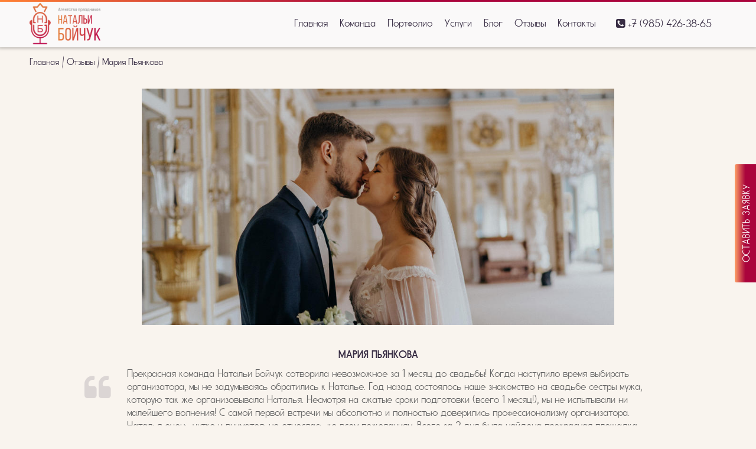

--- FILE ---
content_type: text/html; charset=utf-8
request_url: https://vedysha.ru/reviews/mariia-piankova
body_size: 24478
content:
<!DOCTYPE html><html lang="ru"><head><meta charset="UTF-8" /><meta content="width=device-width, maximum-scale=1" name="viewport" /><title>Мария Пьянкова</title><meta content="Мария Пьянкова" property="og:title" /><meta content="//vedysha.ru/system/rails_admin_settings/settings/files/591c/309f/594d/3913/c0cf/c009/original/og-image.png?1500024748" property="og:image" /><meta content="/reviews/mariia-piankova" property="og:url" /><link rel="shortcut icon" type="image/vnd.microsoft.icon" href="/favicon.ico" /><link rel="shortcut icon" type="image/png" href="/favicon.png" /><link rel="shortcut icon" type="image/vnd.microsoft.icon" href="/favicons/favicon.ico" /><link rel="shortcut icon" type="image/png" href="/favicons/favicon-16x16.png" sizes="16x16" /><link rel="shortcut icon" type="image/png" href="/favicons/favicon-32x32.png" sizes="32x32" /><link rel="shortcut icon" type="image/png" href="/favicons/favicon-96x96.png" sizes="96x96" /><link rel="shortcut icon" type="image/png" href="/favicons/android-chrome-36x36.png" sizes="36x36" /><link rel="shortcut icon" type="image/png" href="/favicons/android-chrome-48x48.png" sizes="48x48" /><link rel="shortcut icon" type="image/png" href="/favicons/android-chrome-72x72.png" sizes="72x72" /><link rel="shortcut icon" type="image/png" href="/favicons/android-chrome-96x96.png" sizes="96x96" /><link rel="shortcut icon" type="image/png" href="/favicons/android-chrome-144x144.png" sizes="144x144" /><link rel="shortcut icon" type="image/png" href="/favicons/android-chrome-192x192.png" sizes="192x192" /><link rel="shortcut icon" type="image/png" href="/favicons/mstile-70x70.png" sizes="70x70" /><link rel="shortcut icon" type="image/png" href="/favicons/mstile-144x144.png" sizes="144x144" /><link rel="shortcut icon" type="image/png" href="/favicons/mstile-150x150.png" sizes="150x150" /><link rel="shortcut icon" type="image/png" href="/favicons/mstile-310x310.png" sizes="310x310" /><link rel="apple-touch-icon-precomposed" type="image/png" href="/favicons/apple-touch-icon-57x57-precomposed.png" sizes="57x57" /><link rel="apple-touch-icon-precomposed" type="image/png" href="/favicons/apple-touch-icon-60x60-precomposed.png" sizes="60x60" /><link rel="apple-touch-icon-precomposed" type="image/png" href="/favicons/apple-touch-icon-72x72-precomposed.png" sizes="72x72" /><link rel="apple-touch-icon-precomposed" type="image/png" href="/favicons/apple-touch-icon-76x76-precomposed.png" sizes="76x76" /><link rel="apple-touch-icon-precomposed" type="image/png" href="/favicons/apple-touch-icon-120x120-precomposed.png" sizes="120x120" /><link rel="apple-touch-icon-precomposed" type="image/png" href="/favicons/apple-touch-icon-144x144-precomposed.png" sizes="144x144" /><link rel="apple-touch-icon-precomposed" type="image/png" href="/favicons/apple-touch-icon-152x152-precomposed.png" sizes="152x152" /><link rel="apple-touch-icon-precomposed" type="image/png" href="/favicons/apple-touch-icon-180x180-precomposed.png" sizes="180x180" /><link rel="apple-touch-icon-precomposed" type="image/png" href="/favicons/apple-touch-icon-precomposed.png" sizes="57x57" /><link rel="apple-touch-icon" type="image/png" href="/favicons/apple-touch-icon.png" sizes="57x57" /><link rel="stylesheet" media="all" href="/assets/application-5ae72cb95e4d2ed514635cea0a5aa3e6c14f41d496e2528d7dcade18d225b1bc.css" /><script src="/assets/application-5009ab23b75996e13a7d9ef7432033bd30689cf71bcf49cd8eb89c2f2b32d0fc.js"></script><!--[if lt IE 9]><script src="//cdnjs.cloudflare.com/ajax/libs/html5shiv/3.7.2/html5shiv.min.js"></script><![endif]--><meta name="yandex-verification" content="169e650f08949b1f" />
<meta name="google-site-verification" content="Fx82DfCJct0CVW_p7xIX8Yva7Er_5aH2Z4hDNm-txWI" /><style type="text/css">.articles-side-bar-block ul.sort-modes-list li>a.by-views_count:before{
 content: "\f06e"; 
}

@media (max-width: 1024px) {
	.article-block .article-main-image{
  		padding: 0;
  }
}

@media (max-width: 840px) {
	.article-block .article-main-image img{
 		width: 100%;
      	height: auto;
  }
  	.article-block{
   		padding: 25px;   
  } 
  	.articles-content{
  		padding: 25px;   
  }
}

/* reviews fix */
.review-text-excerpt {
  /*height: 200px;*/
}
ul.reviews-list {
  font-size: 0;
}
.review-block {
  font-size: 16px;
}



@media (max-width: 640px) {
  	.article-block{
   		padding: 25px 10px;   
  } 
    .articles-content{
  		padding: 25px;   
  }
}
@media (max-width: 400px) {
	.input.recaptcha_field {
    	transform: scale(0.8);
    	transform-origin: left;
    	-webkit-transform-origin-x: left;
	}
}

.article-content{
   overflow-x: hidden; 
}  

.article-content img {
    max-width: 100%;
    height: auto !important;
    display: block;
  	margin: 0 auto;
}

.article-block .article-main-image img{
	max-height: none;
}

@media (max-width: 540px) {
  .article-content img {
      max-width: 100%;
}
body.application_layout #content h1{
  	font-size: 42px;
    line-height: 1.2em;
  }
}

body.application_layout.order_requests a.order_request.order_request_button{
   display: none;
}

.article-content a{
	font-weight: bold;
}

.main-slider .img img {
    height: auto;
    width: 100%;
}


/*no-map for contacts (contacts-box)*/
body.application_layout.order_requests_new #content .contacts-blocks.no-map .contacts-block.map {
  display: none;
}
body.application_layout.order_requests #content .contacts-blocks.no-map .contacts-block.contacts {
  margin: 0px auto;
  width: 100%;
}
body.application_layout.order_requests #content .contacts-blocks.no-map .contacts-box {
  margin: 0px auto;
  width: 100%;
}


/*contacts phone link fix*/

body.application_layout.order_requests #content .contacts-blocks .contacts-block.contacts .contacts-list .phone a{
  color: #382d44;
  text-decoration: none;
  -moz-transition: all 0.3s ease-in-out;
  -o-transition: all 0.3s ease-in-out;
  -webkit-transition: all 0.3s ease-in-out;
  transition: all 0.3s ease-in-out
}
body.application_layout.order_requests #content .contacts-blocks .contacts-block.contacts .contacts-list .phone a:hover{
  color: #dc054e;
}

</style><script></script></head><body class="application_layout reviews show reviews_show"><div id="preloader" style="position: fixed;left: 0;top: 0;z-index: 9999;width: 100%;height: 100%;overflow: visible;background: #f7e4e8 no-repeat center center"><div class="spinner" style="width: 132px;height: 86px;top: 50%;margin-top: -43px;left: 50%;margin-left: -66px;position: relative"><img src="[data-uri]" style="width: 100%;height: 100%;-webkit-animation: logo-animate 2.4s infinite ease-in-out;animation: logo-animate 2.4s infinite ease-in-out;a-webkit-animation-delay: -1s;animation-delay: -1s" /></div><style type="text/css">@-webkit-keyframes logo-animate {
  25% {
    transform: scale(0.66);
    -webkit-transform: scale(0.66);
    -o-transform: scale(0.66);
  }
  50% {
    transform: scale(1);
    -webkit-transform: scale(1);
    -o-transform: scale(1);
  }
  75% {
    transform: scale(0.66);
    -webkit-transform: scale(0.66);
    -o-transform: scale(0.66);
  }
  100% {
    transform: scale(1);
    -webkit-transform: scale(1);
    -o-transform: scale(1);
  }
}

@keyframes logo-animate {
  25% {
    transform: scale(0.66);
    -webkit-transform: scale(0.66);
    -o-transform: scale(0.66);
  }
  50% {
    transform: scale(1);
    -webkit-transform: scale(1);
    -o-transform: scale(1);
  }
  75% {
    transform: scale(0.66);
    -webkit-transform: scale(0.66);
    -o-transform: scale(0.66);
  }
  100% {
    transform: scale(1);
    -webkit-transform: scale(1);
    -o-transform: scale(1);
  }
}</style></div><div id="root" role="main"><header class="top app-header" id="header"><div class="header-content"><div class="menu-toggler-box"><button class="mobile-menu-toggler" title="Показать меню"><span></span></button></div><a title="Организатор и ведущая на ваше торжество" class="logo-box" href="/"><img alt="Ведущая Наталья Бойчук" class="main-logo" id="logo" src="/assets/app/logo-6ded64db07bbb25e73ba1b81de2c1f66e3f3cbbb603b57b35493c501280af39e.png" /></a><nav class="main-menu" id="menu"><div class="menu-wrapper"><div class="menu-toggler-box"><button class="mobile-menu-toggler" title="Показать меню"><span></span></button></div><ul><li><a href="/">Главная</a></li><li><a href="/about">Команда</a></li><li><a href="/portfolio">Портфолио</a></li><li><a href="/services">Услуги</a></li><li><a href="/articles">Блог</a></li><li><a href="/reviews">Отзывы</a></li><li><a href="/contacts">Контакты</a></li></ul></div><div class="header-contacts-links"><a class="header-phone" title="Позвонить" target="_blank" href="tel:+7 (985) 426-38-65"><span class="phone">+7 (985) 426-38-65</span></a></div></nav></div></header><div id="content"><div id="breadcrumbs"><div class="container"><span><a href="/">Главная</a></span><span><a href="/reviews">Отзывы</a></span><span>Мария Пьянкова</span></div></div><div class="review-show-block" id="review-show-block"><div class="review-photo"><img class="review-show-image" title="Мария Пьянкова" alt="Мария Пьянкова" src="/system/reviews/images/63ca/cad0/95a2/6754/9903/e3e8/large/dsc05295.jpg?1674285370" /></div><div class="review-author"><h1>Мария Пьянкова</h1></div><div class="review-text"><div class="icon-say-box"><i class="fa fa-quote-left"></i></div><div class="content">Прекрасная команда Натальи Бойчук сотворила невозможное за 1 месяц до свадьбы! Когда наступило время выбирать организатора, мы не задумываясь обратились к Наталье. Год назад состоялось наше знакомство на свадьбе сестры мужа, которую так же организовывала Наталья. Несмотря на сжатые сроки подготовки (всего 1 месяц!), мы не испытывали ни малейшего волнения! С самой первой встречи мы абсолютно и полностью доверились профессионализму организатора. Наталья очень чутко и внимательно отнеслась ко всем пожеланиям. Всего за 2 дня была найдена прекрасная площадка и утверждены подрядчики. Дальнейшая подготовка проходила для нас очень спокойно в том числе благодаря тому, что все вопросы с подрядчиками решались через Наталью. День свадьбы прошёл просто замечательно! Благодаря тому, что Наталья была не только организатором, но ещё и ведущей свадьбы, мы были абсолютно спокойны за проведение нашего праздника. Счастливые эмоции переполняли, а гости остались в восторге! Хочется особо отметить высочайший профессиональный уровень всей команды: фотограф Сергей, оператор Антон, стилист Анна, оформитель Алёна, — мы невероятно благодарны вам. И, конечно, бесконечное спасибо Наталье — истинному перфекционисту, влюблённому в свою работу!</div></div></div></div></div><footer id="footer"><div class="footer-content"><div class="footer-content-box"><a title="Организатор и ведущая на ваше торжество" class="f-logo-box" href="/"><img alt="Ведущая Наталья Бойчук" class="footer-logo" id="footer-logo" src="/assets/app/logo-6ded64db07bbb25e73ba1b81de2c1f66e3f3cbbb603b57b35493c501280af39e.png" /></a><div class="social-links"><div class="socials"><a title="vk.com" class="socials-item-link" data-href="https://vk.com/boichuk_natasha" data-gotohref="/goto?url=https%3A%2F%2Fvk.com%2Fboichuk_natasha" onclick="var link = this.cloneNode(true); link.href = link.getAttribute(&#39;data-gotohref&#39;); link.onclick = null; link.click(); return false;" target="_blank" data-gotolink="true" rel="nofollow noindex noopener" href="https://vk.com/boichuk_natasha"><i class="fa fa-vk"></i></a><a title="instagram.com" class="socials-item-link" data-href="https://www.instagram.com/natalia_boichuk" data-gotohref="/goto?url=https%3A%2F%2Fwww.instagram.com%2Fnatalia_boichuk" onclick="var link = this.cloneNode(true); link.href = link.getAttribute(&#39;data-gotohref&#39;); link.onclick = null; link.click(); return false;" target="_blank" data-gotolink="true" rel="nofollow noindex noopener" href="https://www.instagram.com/natalia_boichuk"><i class="fa fa-instagram"></i></a><a title="facebook.com" class="socials-item-link" data-href="https://www.facebook.com/natalia.boichuk.msk" data-gotohref="/goto?url=https%3A%2F%2Fwww.facebook.com%2Fnatalia.boichuk.msk" onclick="var link = this.cloneNode(true); link.href = link.getAttribute(&#39;data-gotohref&#39;); link.onclick = null; link.click(); return false;" target="_blank" data-gotolink="true" rel="nofollow noindex noopener" href="https://www.facebook.com/natalia.boichuk.msk"><i class="fa fa-facebook"></i></a><a title="ok.ru" class="socials-item-link" data-href="https://www.ok.ru/natalyaboychuk" data-gotohref="/goto?url=https%3A%2F%2Fwww.ok.ru%2Fnatalyaboychuk" onclick="var link = this.cloneNode(true); link.href = link.getAttribute(&#39;data-gotohref&#39;); link.onclick = null; link.click(); return false;" target="_blank" data-gotolink="true" rel="nofollow noindex noopener" href="https://www.ok.ru/natalyaboychuk"><i class="fa fa-odnoklassniki"></i></a></div></div><div class="copyright-box">
<p class="copyright"><span>Ведущая Наталья Бойчук &copy; Copyright 2017-2024 | Все права защищены |</span><span><a href="http://vedysha.ru" title="Ведущая Наталья Бойчук"> vedysha.ru</a></span></p>
</div>
<div class="information-box"><div class="privacy-box">
<p class="privacy_page_link"><a href="/privacy" title="Политика конфиденциальности" target="_blank"><span>Политика конфиденциальности</span></a></p>
</div>
</div></div><script defer="defer">
//<![CDATA[
window.resetHancockSeoEvents || (window.resetHancockSeoEvents = function(){}); window.resetHancockSeoEvents();
//]]>
</script><!--Yandex.Metrika counter--><script>(function (d, w, c) {
    (w[c] = w[c] || []).push(function() {
        try {
            w.yaCounter39970120 = new Ya.Metrika({
                id:39970120,
                clickmap:true,
                trackLinks:true,
                accurateTrackBounce:true,
                webvisor:true,
                trackHash:true
            });
        } catch(e) { }
    });

    var n = d.getElementsByTagName("script")[0],
        s = d.createElement("script"),
        f = function () { n.parentNode.insertBefore(s, n); };
    s.type = "text/javascript";
    s.async = true;
    s.src = "https://mc.yandex.ru/metrika/watch.js";

    if (w.opera == "[object Opera]") {
        d.addEventListener("DOMContentLoaded", f, false);
    } else { f(); }
})(document, window, "yandex_metrika_callbacks");</script><noscript><div><img style="position:absolute; left:-9999px;" alt="" src="https://mc.yandex.ru/watch/39970120" /></div></noscript><!--Yandex.Metrika counter--><script>(function(i,s,o,g,r,a,m){i['GoogleAnalyticsObject']=r;i[r]=i[r]||function(){
(i[r].q=i[r].q||[]).push(arguments)},i[r].l=1*new Date();a=s.createElement(o),
m=s.getElementsByTagName(o)[0];a.async=1;a.src=g;m.parentNode.insertBefore(a,m)
})(window,document,'script','//www.google-analytics.com/analytics.js','ga');

ga('create', 'UA-102352720-1', 'auto');
ga('send', 'pageview');</script><!-- BEGIN JIVOSITE CODE {literal} -->
<script type='text/javascript'>
(function(){ 
	var widget_id = 'ZBGP0cNgaI';
	var d=document;
	var w=window;
	function l(){
		var s = document.createElement('script'); 
		s.type = 'text/javascript'; 
		s.async = true; 
		s.src = '//code.jivosite.com/script/widget/'+widget_id; 
		var ss = document.getElementsByTagName('script')[0]; 
		ss.parentNode.insertBefore(s, ss);
	}	
	if(d.readyState=='complete')
		{
			l();
		}
	else
		{
			if(w.attachEvent)
				{
					w.attachEvent('onload',l);
				}
			else
				{
					w.addEventListener('load',l,false);
				}
		}
	})();
</script>
<!-- {/literal} END JIVOSITE CODE --></div></footer><a title="Оставить заявку" class="order_request order_request_button" data-title="Оставить заявку" href="/contacts"><span>Оставить заявку</span></a><button class="goto_top" title="Наверх" type="button"><i class="fa fa-chevron-up"></i></button><!--Root element of PhotoSwipe. Must have class pswp.--><div aria-hidden="true" class="pswp" role="dialog" tabindex="-1"><!--Background of PhotoSwipe. It's a separate element, as animating opacity is faster than rgba().--><div class="pswp__bg"></div><!--Slides wrapper with overflow:hidden.--><div class="pswp__scroll-wrap"><!--Container that holds slides. PhotoSwipe keeps only 3 slides in DOM to save memory.--><div class="pswp__container"><!--don't modify these 3 pswp__item elements, data is added later on--><div class="pswp__item"></div><div class="pswp__item"></div><div class="pswp__item"></div></div><!--Default (PhotoSwipeUI_Default) interface on top of sliding area. Can be changed.--><div class="pswp__ui pswp__ui--hidden"><div class="pswp__top-bar"><!--Controls are self-explanatory. Order can be changed.--><div class="pswp__counter"></div><button class="pswp__button pswp__button--close" title="Close (Esc)"></button><button class="pswp__button pswp__button--share" title="Share"></button><button class="pswp__button pswp__button--fs" title="Toggle fullscreen"></button><button class="pswp__button pswp__button--zoom" title="Zoom in/out"></button><!--Preloader demo http://codepen.io/dimsemenov/pen/yyBWoR--><!--element will get class pswp__preloader--active when preloader is running--><div class="pswp__preloader"><div class="pswp__preloader__icn"><div class="pswp__preloader__cut"><div class="pswp__preloader__donut"></div></div></div></div></div><div class="pswp__share-modal pswp__share-modal--hidden pswp__single-tap"><div class="pswp__share-tooltip"></div></div><button class="pswp__button pswp__button--arrow--left" title="Previous (arrow left)"></button><button class="pswp__button pswp__button--arrow--right" title="Next (arrow right)"></button><div class="pswp__caption"><div class="pswp__caption__center"></div></div></div></div></div><div id="modal"></div></body></html>

--- FILE ---
content_type: text/plain
request_url: https://www.google-analytics.com/j/collect?v=1&_v=j102&a=1644926474&t=pageview&_s=1&dl=https%3A%2F%2Fvedysha.ru%2Freviews%2Fmariia-piankova&ul=en-us%40posix&dt=%D0%9C%D0%B0%D1%80%D0%B8%D1%8F%20%D0%9F%D1%8C%D1%8F%D0%BD%D0%BA%D0%BE%D0%B2%D0%B0&sr=1280x720&vp=1280x720&_u=IEBAAEABAAAAACAAI~&jid=256290000&gjid=1201966421&cid=1792333126.1769322226&tid=UA-102352720-1&_gid=226384657.1769322226&_r=1&_slc=1&z=659926492
body_size: -448
content:
2,cG-TB4C1ZBCFQ

--- FILE ---
content_type: application/javascript
request_url: https://vedysha.ru/assets/application-5009ab23b75996e13a7d9ef7432033bd30689cf71bcf49cd8eb89c2f2b32d0fc.js
body_size: 352861
content:
!function(e,t){"object"==typeof module&&"object"==typeof module.exports?module.exports=e.document?t(e,!0):function(e){if(!e.document)throw new Error("jQuery requires a window with a document");return t(e)}:t(e)}("undefined"!=typeof window?window:this,function(S,e){function s(e){var t=!!e&&"length"in e&&e.length,n=oe.type(e);return"function"!==n&&!oe.isWindow(e)&&("array"===n||0===t||"number"==typeof t&&0<t&&t-1 in e)}function t(e,n,i){if(oe.isFunction(n))return oe.grep(e,function(e,t){return!!n.call(e,t,e)!==i});if(n.nodeType)return oe.grep(e,function(e){return e===n!==i});if("string"==typeof n){if(me.test(n))return oe.filter(n,e,i);n=oe.filter(n,e)}return oe.grep(e,function(e){return-1<J.call(n,e)!==i})}function n(e,t){for(;(e=e[t])&&1!==e.nodeType;);return e}function u(e){var n={};return oe.each(e.match(xe)||[],function(e,t){n[t]=!0}),n}function i(){V.removeEventListener("DOMContentLoaded",i),S.removeEventListener("load",i),oe.ready()}function a(){this.expando=oe.expando+a.uid++}function l(e,t,n){var i;if(n===undefined&&1===e.nodeType)if(i="data-"+t.replace(Ee,"-$&").toLowerCase(),"string"==typeof(n=e.getAttribute(i))){try{n="true"===n||"false"!==n&&("null"===n?null:+n+""===n?+n:_e.test(n)?oe.parseJSON(n):n)}catch(a){}ke.set(e,t,n)}else n=undefined;return n}function c(e,t,n,i){var a,o=1,r=20,s=i?function(){return i.cur()}:function(){return oe.css(e,t,"")},l=s(),c=n&&n[3]||(oe.cssNumber[t]?"":"px"),u=(oe.cssNumber[t]||"px"!==c&&+l)&&Me.exec(oe.css(e,t));if(u&&u[3]!==c)for(c=c||u[3],n=n||[],u=+l||1;u/=o=o||".5",oe.style(e,t,u+c),o!==(o=s()/l)&&1!==o&&--r;);return n&&(u=+u||+l||0,a=n[1]?u+(n[1]+1)*n[2]:+n[2],i&&(i.unit=c,i.start=u,i.end=a)),a}function m(e,t){var n="undefined"!=typeof e.getElementsByTagName?e.getElementsByTagName(t||"*"):"undefined"!=typeof e.querySelectorAll?e.querySelectorAll(t||"*"):[];return t===undefined||t&&oe.nodeName(e,t)?oe.merge([e],n):n}function g(e,t){for(var n=0,i=e.length;n<i;n++)Ce.set(e[n],"globalEval",!t||Ce.get(t[n],"globalEval"))}function v(e,t,n,i,a){for(var o,r,s,l,c,u,d=t.createDocumentFragment(),p=[],f=0,h=e.length;f<h;f++)if((o=e[f])||0===o)if("object"===oe.type(o))oe.merge(p,o.nodeType?[o]:o);else if(Ne.test(o)){for(r=r||d.appendChild(t.createElement("div")),s=($e.exec(o)||["",""])[1].toLowerCase(),l=Ae[s]||Ae._default,r.innerHTML=l[1]+oe.htmlPrefilter(o)+l[2],u=l[0];u--;)r=r.lastChild;oe.merge(p,r.childNodes),(r=d.firstChild).textContent=""}else p.push(t.createTextNode(o));for(d.textContent="",f=0;o=p[f++];)if(i&&-1<oe.inArray(o,i))a&&a.push(o);else if(c=oe.contains(o.ownerDocument,o),r=m(d.appendChild(o),"script"),c&&g(r),n)for(u=0;o=r[u++];)Pe.test(o.type||"")&&n.push(o);return d}function o(){return!0}function d(){return!1}function r(){try{return V.activeElement}catch(e){}}function p(e,t,n,i,a,o){var r,s;if("object"==typeof t){for(s in"string"!=typeof n&&(i=i||n,n=undefined),t)p(e,s,n,i,t[s],o);return e}if(null==i&&null==a?(a=n,i=n=undefined):null==a&&("string"==typeof n?(a=i,i=undefined):(a=i,i=n,n=undefined)),!1===a)a=d;else if(!a)return e;return 1===o&&(r=a,(a=function(e){return oe().off(e),r.apply(this,arguments)}).guid=r.guid||(r.guid=oe.guid++)),e.each(function(){oe.event.add(this,t,a,i,n)})}function f(e,t){return oe.nodeName(e,"table")&&oe.nodeName(11!==t.nodeType?t:t.firstChild,"tr")?e.getElementsByTagName("tbody")[0]||e.appendChild(e.ownerDocument.createElement("tbody")):e}function y(e){return e.type=(null!==e.getAttribute("type"))+"/"+e.type,e}function w(e){var t=Ye.exec(e.type);return t?e.type=t[1]:e.removeAttribute("type"),e}function h(e,t){var n,i,a,o,r,s,l,c;if(1===t.nodeType){if(Ce.hasData(e)&&(o=Ce.access(e),r=Ce.set(t,o),c=o.events))for(a in delete r.handle,r.events={},c)for(n=0,i=c[a].length;n<i;n++)oe.event.add(t,a,c[a][n]);ke.hasData(e)&&(s=ke.access(e),l=oe.extend({},s),ke.set(t,l))}}function b(e,t){var n=t.nodeName.toLowerCase();"input"===n&&ze.test(e.type)?t.checked=e.checked:"input"!==n&&"textarea"!==n||(t.defaultValue=e.defaultValue)}function x(n,i,a,o){i=K.apply([],i);var e,t,r,s,l,c,u=0,d=n.length,p=d-1,f=i[0],h=oe.isFunction(f);if(h||1<d&&"string"==typeof f&&!ie.checkClone&&qe.test(f))return n.each(function(e){var t=n.eq(e);h&&(i[0]=f.call(this,e,t.html())),x(t,i,a,o)});if(d&&(t=(e=v(i,n[0].ownerDocument,!1,n,o)).firstChild,1===e.childNodes.length&&(e=t),t||o)){for(s=(r=oe.map(m(e,"script"),y)).length;u<d;u++)l=e,u!==p&&(l=oe.clone(l,!0,!0),s&&oe.merge(r,m(l,"script"))),a.call(n[u],l,u);if(s)for(c=r[r.length-1].ownerDocument,oe.map(r,w),u=0;u<s;u++)l=r[u],Pe.test(l.type||"")&&!Ce.access(l,"globalEval")&&oe.contains(c,l)&&(l.src?oe._evalUrl&&oe._evalUrl(l.src):oe.globalEval(l.textContent.replace(Ge,"")))}return n}function T(e,t,n){for(var i,a=t?oe.filter(t,e):e,o=0;null!=(i=a[o]);o++)n||1!==i.nodeType||oe.cleanData(m(i)),i.parentNode&&(n&&oe.contains(i.ownerDocument,i)&&g(m(i,"script")),i.parentNode.removeChild(i));return e}function C(e,t){var n=oe(t.createElement(e)).appendTo(t.body),i=oe.css(n[0],"display");return n.detach(),i}function k(e){var t=V,n=Xe[e];return n||("none"!==(n=C(e,t))&&n||((t=(Ue=(Ue||oe("<iframe frameborder='0' width='0' height='0'/>")).appendTo(t.documentElement))[0].contentDocument).write(),t.close(),n=C(e,t),Ue.detach()),Xe[e]=n),n}function _(e,t,n){var i,a,o,r,s=e.style;return""!==(r=(n=n||Ke(e))?n.getPropertyValue(t)||n[t]:undefined)&&r!==undefined||oe.contains(e.ownerDocument,e)||(r=oe.style(e,t)),n&&!ie.pixelMarginRight()&&Ze.test(r)&&Ve.test(t)&&(i=s.width,a=s.minWidth,o=s.maxWidth,s.minWidth=s.maxWidth=s.width=r,r=n.width,s.width=i,s.minWidth=a,s.maxWidth=o),r!==undefined?r+"":r}function E(e,t){return{get:function(){if(!e())return(this.get=t).apply(this,arguments);delete this.get}}}function I(e){if(e in at)return e;for(var t=e[0].toUpperCase()+e.slice(1),n=it.length;n--;)if((e=it[n]+t)in at)return e}function M(e,t,n){var i=Me.exec(t);return i?Math.max(0,i[2]-(n||0))+(i[3]||"px"):t}function D(e,t,n,i,a){for(var o=n===(i?"border":"content")?4:"width"===t?1:0,r=0;o<4;o+=2)"margin"===n&&(r+=oe.css(e,n+De[o],!0,a)),i?("content"===n&&(r-=oe.css(e,"padding"+De[o],!0,a)),"margin"!==n&&(r-=oe.css(e,"border"+De[o]+"Width",!0,a))):(r+=oe.css(e,"padding"+De[o],!0,a),"padding"!==n&&(r+=oe.css(e,"border"+De[o]+"Width",!0,a)));return r}function O(e,t,n){var i=!0,a="width"===t?e.offsetWidth:e.offsetHeight,o=Ke(e),r="border-box"===oe.css(e,"boxSizing",!1,o);if(a<=0||null==a){if(((a=_(e,t,o))<0||null==a)&&(a=e.style[t]),Ze.test(a))return a;i=r&&(ie.boxSizingReliable()||a===e.style[t]),a=parseFloat(a)||0}return a+D(e,t,n||(r?"border":"content"),i,o)+"px"}function z(e,t){for(var n,i,a,o=[],r=0,s=e.length;r<s;r++)(i=e[r]).style&&(o[r]=Ce.get(i,"olddisplay"),n=i.style.display,t?(o[r]||"none"!==n||(i.style.display=""),""===i.style.display&&Oe(i)&&(o[r]=Ce.access(i,"olddisplay",k(i.nodeName)))):(a=Oe(i),"none"===n&&a||Ce.set(i,"olddisplay",a?n:oe.css(i,"display"))));for(r=0;r<s;r++)(i=e[r]).style&&(t&&"none"!==i.style.display&&""!==i.style.display||(i.style.display=t?o[r]||"":"none"));return e}function $(e,t,n,i,a){return new $.prototype.init(e,t,n,i,a)}function P(){return S.setTimeout(function(){ot=undefined}),ot=oe.now()}function A(e,t){var n,i=0,a={height:e};for(t=t?1:0;i<4;i+=2-t)a["margin"+(n=De[i])]=a["padding"+n]=e;return t&&(a.opacity=a.width=e),a}function L(e,t,n){for(var i,a=(R.tweeners[t]||[]).concat(R.tweeners["*"]),o=0,r=a.length;o<r;o++)if(i=a[o].call(n,t,e))return i}function B(t,e,n){var i,a,o,r,s,l,c,u=this,d={},p=t.style,f=t.nodeType&&Oe(t),h=Ce.get(t,"fxshow");for(i in n.queue||(null==(s=oe._queueHooks(t,"fx")).unqueued&&(s.unqueued=0,l=s.empty.fire,s.empty.fire=function(){s.unqueued||l()}),s.unqueued++,u.always(function(){u.always(function(){s.unqueued--,oe.queue(t,"fx").length||s.empty.fire()})})),1===t.nodeType&&("height"in e||"width"in e)&&(n.overflow=[p.overflow,p.overflowX,p.overflowY],"inline"===("none"===(c=oe.css(t,"display"))?Ce.get(t,"olddisplay")||k(t.nodeName):c)&&"none"===oe.css(t,"float")&&(p.display="inline-block")),n.overflow&&(p.overflow="hidden",u.always(function(){p.overflow=n.overflow[0],p.overflowX=n.overflow[1],p.overflowY=n.overflow[2]})),e)if(a=e[i],ut.exec(a)){if(delete e[i],o=o||"toggle"===a,a===(f?"hide":"show")){if("show"!==a||!h||h[i]===undefined)continue;f=!0}d[i]=h&&h[i]||oe.style(t,i)}else c=undefined;if(oe.isEmptyObject(d))"inline"===("none"===c?k(t.nodeName):c)&&(p.display=c);else for(i in h?"hidden"in h&&(f=h.hidden):h=Ce.access(t,"fxshow",{}),o&&(h.hidden=!f),f?oe(t).show():u.done(function(){oe(t).hide()}),u.done(function(){var e;for(e in Ce.remove(t,"fxshow"),d)oe.style(t,e,d[e])}),d)r=L(f?h[i]:0,i,u),i in h||(h[i]=r.start,f&&(r.end=r.start,r.start="width"===i||"height"===i?1:0))}function N(e,t){var n,i,a,o,r;for(n in e)if(a=t[i=oe.camelCase(n)],o=e[n],oe.isArray(o)&&(a=o[1],o=e[n]=o[0]),n!==i&&(e[i]=o,delete e[n]),(r=oe.cssHooks[i])&&"expand"in r)for(n in o=r.expand(o),delete e[i],o)n in e||(e[n]=o[n],t[n]=a);else t[i]=a}function R(o,e,t){var n,r,i=0,a=R.prefilters.length,s=oe.Deferred().always(function(){delete l.elem}),l=function(){if(r)return!1;for(var e=ot||P(),t=Math.max(0,c.startTime+c.duration-e),n=1-(t/c.duration||0),i=0,a=c.tweens.length;i<a;i++)c.tweens[i].run(n);return s.notifyWith(o,[c,n,t]),n<1&&a?t:(s.resolveWith(o,[c]),!1)},c=s.promise({elem:o,props:oe.extend({},e),opts:oe.extend(!0,{specialEasing:{},easing:oe.easing._default},t),originalProperties:e,originalOptions:t,startTime:ot||P(),duration:t.duration,tweens:[],createTween:function(e,t){var n=oe.Tween(o,c.opts,e,t,c.opts.specialEasing[e]||c.opts.easing);return c.tweens.push(n),n},stop:function(e){var t=0,n=e?c.tweens.length:0;if(r)return this;for(r=!0;t<n;t++)c.tweens[t].run(1);return e?(s.notifyWith(o,[c,1,0]),s.resolveWith(o,[c,e])):s.rejectWith(o,[c,e]),this}}),u=c.props;for(N(u,c.opts.specialEasing);i<a;i++)if(n=R.prefilters[i].call(c,o,u,c.opts))return oe.isFunction(n.stop)&&(oe._queueHooks(c.elem,c.opts.queue).stop=oe.proxy(n.stop,n)),n;return oe.map(u,L,c),oe.isFunction(c.opts.start)&&c.opts.start.call(o,c),oe.fx.timer(oe.extend(l,{elem:o,anim:c,queue:c.opts.queue})),c.progress(c.opts.progress).done(c.opts.done,c.opts.complete).fail(c.opts.fail).always(c.opts.always)}function H(e){return e.getAttribute&&e.getAttribute("class")||""}function j(o){return function(e,t){"string"!=typeof e&&(t=e,e="*");var n,i=0,a=e.toLowerCase().match(xe)||[];if(oe.isFunction(t))for(;n=a[i++];)"+"===n[0]?(n=n.slice(1)||"*",(o[n]=o[n]||[]).unshift(t)):(o[n]=o[n]||[]).push(t)}}function F(t,a,o,r){function s(e){var i;return l[e]=!0,oe.each(t[e]||[],function(e,t){var n=t(a,o,r);return"string"!=typeof n||c||l[n]?c?!(i=n):void 0:(a.dataTypes.unshift(n),s(n),!1)}),i}var l={},c=t===Dt;return s(a.dataTypes[0])||!l["*"]&&s("*")}function W(e,t){var n,i,a=oe.ajaxSettings.flatOptions||{};for(n in t)t[n]!==undefined&&((a[n]?e:i||(i={}))[n]=t[n]);return i&&oe.extend(!0,e,i),e}function q(e,t,n){for(var i,a,o,r,s=e.contents,l=e.dataTypes;"*"===l[0];)l.shift(),i===undefined&&(i=e.mimeType||t.getResponseHeader("Content-Type"));if(i)for(a in s)if(s[a]&&s[a].test(i)){l.unshift(a);break}if(l[0]in n)o=l[0];else{for(a in n){if(!l[0]||e.converters[a+" "+l[0]]){o=a;break}r||(r=a)}o=o||r}if(o)return o!==l[0]&&l.unshift(o),n[o]}function Y(e,t,n,i){var a,o,r,s,l,c={},u=e.dataTypes.slice();if(u[1])for(r in e.converters)c[r.toLowerCase()]=e.converters[r];for(o=u.shift();o;)if(e.responseFields[o]&&(n[e.responseFields[o]]=t),!l&&i&&e.dataFilter&&(t=e.dataFilter(t,e.dataType)),l=o,o=u.shift())if("*"===o)o=l;else if("*"!==l&&l!==o){if(!(r=c[l+" "+o]||c["* "+o]))for(a in c)if((s=a.split(" "))[1]===o&&(r=c[l+" "+s[0]]||c["* "+s[0]])){!0===r?r=c[a]:!0!==c[a]&&(o=s[0],u.unshift(s[1]));break}if(!0!==r)if(r&&e["throws"])t=r(t);else try{t=r(t)}catch(d){return{state:"parsererror",error:r?d:"No conversion from "+l+" to "+o}}}return{state:"success",data:t}}function G(n,e,i,a){var t;if(oe.isArray(e))oe.each(e,function(e,t){i||Pt.test(n)?a(n,t):G(n+"["+("object"==typeof t&&null!=t?e:"")+"]",t,i,a)});else if(i||"object"!==oe.type(e))a(n,e);else for(t in e)G(n+"["+t+"]",e[t],i,a)}function U(e){return oe.isWindow(e)?e:9===e.nodeType&&e.defaultView}var X=[],V=S.document,Z=X.slice,K=X.concat,Q=X.push,J=X.indexOf,ee={},te=ee.toString,ne=ee.hasOwnProperty,ie={},ae="2.2.4",oe=function(e,t){return new oe.fn.init(e,t)},re=/^[\s\uFEFF\xA0]+|[\s\uFEFF\xA0]+$/g,se=/^-ms-/,le=/-([\da-z])/gi,ce=function(e,t){return t.toUpperCase()};oe.fn=oe.prototype={jquery:ae,constructor:oe,selector:"",length:0,toArray:function(){return Z.call(this)},get:function(e){return null!=e?e<0?this[e+this.length]:this[e]:Z.call(this)},pushStack:function(e){var t=oe.merge(this.constructor(),e);return t.prevObject=this,t.context=this.context,t},each:function(e){return oe.each(this,e)},map:function(n){return this.pushStack(oe.map(this,function(e,t){return n.call(e,t,e)}))},slice:function(){return this.pushStack(Z.apply(this,arguments))},first:function(){return this.eq(0)},last:function(){return this.eq(-1)},eq:function(e){var t=this.length,n=+e+(e<0?t:0);return this.pushStack(0<=n&&n<t?[this[n]]:[])},end:function(){return this.prevObject||this.constructor()},push:Q,sort:X.sort,splice:X.splice},oe.extend=oe.fn.extend=function(e){var t,n,i,a,o,r,s=e||{},l=1,c=arguments.length,u=!1;for("boolean"==typeof s&&(u=s,s=arguments[l]||{},l++),"object"==typeof s||oe.isFunction(s)||(s={}),l===c&&(s=this,l--);l<c;l++)if(null!=(t=arguments[l]))for(n in t)i=s[n],s!==(a=t[n])&&(u&&a&&(oe.isPlainObject(a)||(o=oe.isArray(a)))?(o?(o=!1,r=i&&oe.isArray(i)?i:[]):r=i&&oe.isPlainObject(i)?i:{},s[n]=oe.extend(u,r,a)):a!==undefined&&(s[n]=a));return s},oe.extend({expando:"jQuery"+(ae+Math.random()).replace(/\D/g,""),isReady:!0,error:function(e){throw new Error(e)},noop:function(){},isFunction:function(e){return"function"===oe.type(e)},isArray:Array.isArray,isWindow:function(e){return null!=e&&e===e.window},isNumeric:function(e){var t=e&&e.toString();return!oe.isArray(e)&&0<=t-parseFloat(t)+1},isPlainObject:function(e){var t;if("object"!==oe.type(e)||e.nodeType||oe.isWindow(e))return!1;if(e.constructor&&!ne.call(e,"constructor")&&!ne.call(e.constructor.prototype||{},"isPrototypeOf"))return!1;for(t in e);return t===undefined||ne.call(e,t)},isEmptyObject:function(e){var t;for(t in e)return!1;return!0},type:function(e){return null==e?e+"":"object"==typeof e||"function"==typeof e?ee[te.call(e)]||"object":typeof e},globalEval:function(e){var t,n=eval;(e=oe.trim(e))&&(1===e.indexOf("use strict")?((t=V.createElement("script")).text=e,V.head.appendChild(t).parentNode.removeChild(t)):n(e))},camelCase:function(e){return e.replace(se,"ms-").replace(le,ce)},nodeName:function(e,t){return e.nodeName&&e.nodeName.toLowerCase()===t.toLowerCase()},each:function(e,t){var n,i=0;if(s(e))for(n=e.length;i<n&&!1!==t.call(e[i],i,e[i]);i++);else for(i in e)if(!1===t.call(e[i],i,e[i]))break;return e},trim:function(e){return null==e?"":(e+"").replace(re,"")},makeArray:function(e,t){var n=t||[];return null!=e&&(s(Object(e))?oe.merge(n,"string"==typeof e?[e]:e):Q.call(n,e)),n},inArray:function(e,t,n){return null==t?-1:J.call(t,e,n)},merge:function(e,t){for(var n=+t.length,i=0,a=e.length;i<n;i++)e[a++]=t[i];return e.length=a,e},grep:function(e,t,n){for(var i=[],a=0,o=e.length,r=!n;a<o;a++)!t(e[a],a)!==r&&i.push(e[a]);return i},map:function(e,t,n){var i,a,o=0,r=[];if(s(e))for(i=e.length;o<i;o++)null!=(a=t(e[o],o,n))&&r.push(a);else for(o in e)null!=(a=t(e[o],o,n))&&r.push(a);return K.apply([],r)},guid:1,proxy:function(e,t){var n,i,a;return"string"==typeof t&&(n=e[t],t=e,e=n),oe.isFunction(e)?(i=Z.call(arguments,2),(a=function(){return e.apply(t||this,i.concat(Z.call(arguments)))}).guid=e.guid=e.guid||oe.guid++,a):undefined},now:Date.now,support:ie}),"function"==typeof Symbol&&(oe.fn[Symbol.iterator]=X[Symbol.iterator]),oe.each("Boolean Number String Function Array Date RegExp Object Error Symbol".split(" "),function(e,t){ee["[object "+t+"]"]=t.toLowerCase()});var ue=function(n){function b(e,t,n,i){var a,o,r,s,l,c,u,d,p=t&&t.ownerDocument,f=t?t.nodeType:9;if(n=n||[],"string"!=typeof e||!e||1!==f&&9!==f&&11!==f)return n;if(!i&&((t?t.ownerDocument||t:H)!==z&&O(t),t=t||z,P)){if(11!==f&&(c=ve.exec(e)))if(a=c[1]){if(9===f){if(!(r=t.getElementById(a)))return n;if(r.id===a)return n.push(r),n}else if(p&&(r=p.getElementById(a))&&N(t,r)&&r.id===a)return n.push(r),n}else{if(c[2])return Q.apply(n,t.getElementsByTagName(e)),n;if((a=c[3])&&v.getElementsByClassName&&t.getElementsByClassName)return Q.apply(n,t.getElementsByClassName(a)),n}if(v.qsa&&!Y[e+" "]&&(!A||!A.test(e))){if(1!==f)p=t,d=e;else if("object"!==t.nodeName.toLowerCase()){for((s=t.getAttribute("id"))?s=s.replace(we,"\\$&"):t.setAttribute("id",s=R),o=(u=k(e)).length,l=pe.test(s)?"#"+s:"[id='"+s+"']";o--;)u[o]=l+" "+g(u[o]);d=u.join(","),p=ye.test(e)&&m(t.parentNode)||t}if(d)try{return Q.apply(n,p.querySelectorAll(d)),n}catch(h){}finally{s===R&&t.removeAttribute("id")}}}return E(e.replace(se,"$1"),t,n,i)}function e(){function n(e,t){return i.push(e+" ")>T.cacheLength&&delete n[i.shift()],n[e+" "]=t}var i=[];return n}function l(e){return e[R]=!0,e}function a(e){var t=z.createElement("div");try{return!!e(t)}catch(n){return!1}finally{t.parentNode&&t.parentNode.removeChild(t),t=null}}function t(e,t){for(var n=e.split("|"),i=n.length;i--;)T.attrHandle[n[i]]=t}function c(e,t){var n=t&&e,i=n&&1===e.nodeType&&1===t.nodeType&&(~t.sourceIndex||U)-(~e.sourceIndex||U);if(i)return i;if(n)for(;n=n.nextSibling;)if(n===t)return-1;return e?1:-1}function i(t){return function(e){return"input"===e.nodeName.toLowerCase()&&e.type===t}}function o(n){return function(e){var t=e.nodeName.toLowerCase();return("input"===t||"button"===t)&&e.type===n}}function r(r){return l(function(o){return o=+o,l(function(e,t){for(var n,i=r([],e.length,o),a=i.length;a--;)e[n=i[a]]&&(e[n]=!(t[n]=e[n]))})})}function m(e){return e&&"undefined"!=typeof e.getElementsByTagName&&e}function s(){}function g(e){for(var t=0,n=e.length,i="";t<n;t++)i+=e[t].value;return i}function d(s,e,t){var l=e.dir,c=t&&"parentNode"===l,u=F++;return e.first?function(e,t,n){for(;e=e[l];)if(1===e.nodeType||c)return s(e,t,n)}:function(e,t,n){var i,a,o,r=[j,u];if(n){for(;e=e[l];)if((1===e.nodeType||c)&&s(e,t,n))return!0}else for(;e=e[l];)if(1===e.nodeType||c){if((i=(a=(o=e[R]||(e[R]={}))[e.uniqueID]||(o[e.uniqueID]={}))[l])&&i[0]===j&&i[1]===u)return r[2]=i[2];if((a[l]=r)[2]=s(e,t,n))return!0}}}function p(a){return 1<a.length?function(e,t,n){for(var i=a.length;i--;)if(!a[i](e,t,n))return!1;return!0}:a[0]}function y(e,t,n){for(var i=0,a=t.length;i<a;i++)b(e,t[i],n);return n}function x(e,t,n,i,a){for(var o,r=[],s=0,l=e.length,c=null!=t;s<l;s++)(o=e[s])&&(n&&!n(o,i,a)||(r.push(o),c&&t.push(s)));return r}function w(f,h,m,g,v,e){return g&&!g[R]&&(g=w(g)),v&&!v[R]&&(v=w(v,e)),l(function(e,t,n,i){var a,o,r,s=[],l=[],c=t.length,u=e||y(h||"*",n.nodeType?[n]:n,[]),d=!f||!e&&h?u:x(u,s,f,n,i),p=m?v||(e?f:c||g)?[]:t:d;if(m&&m(d,p,n,i),g)for(a=x(p,l),g(a,[],n,i),o=a.length;o--;)(r=a[o])&&(p[l[o]]=!(d[l[o]]=r));if(e){if(v||f){if(v){for(a=[],o=p.length;o--;)(r=p[o])&&a.push(d[o]=r);v(null,p=[],a,i)}for(o=p.length;o--;)(r=p[o])&&-1<(a=v?ee(e,r):s[o])&&(e[a]=!(t[a]=r))}}else p=x(p===t?p.splice(c,p.length):p),v?v(null,t,p,i):Q.apply(t,p)})}function f(e){for(var a,t,n,i=e.length,o=T.relative[e[0].type],r=o||T.relative[" "],s=o?1:0,l=d(function(e){return e===a},r,!0),c=d(function(e){return-1<ee(a,e)},r,!0),u=[function(e,t,n){var i=!o&&(n||t!==I)||((a=t).nodeType?l(e,t,n):c(e,t,n));return a=null,i}];s<i;s++)if(t=T.relative[e[s].type])u=[d(p(u),t)];else{if((t=T.filter[e[s].type].apply(null,e[s].matches))[R]){for(n=++s;n<i&&!T.relative[e[n].type];n++);return w(1<s&&p(u),1<s&&g(e.slice(0,s-1).concat({value:" "===e[s-2].type?"*":""})).replace(se,"$1"),t,s<n&&f(e.slice(s,n)),n<i&&f(e=e.slice(n)),n<i&&g(e))}u.push(t)}return p(u)}function u(g,v){var y=0<v.length,w=0<g.length,e=function(e,t,n,i,a){var o,r,s,l=0,c="0",u=e&&[],d=[],p=I,f=e||w&&T.find.TAG("*",a),h=j+=null==p?1:Math.random()||.1,m=f.length;for(a&&(I=t===z||t||a);c!==m&&null!=(o=f[c]);c++){if(w&&o){for(r=0,t||o.ownerDocument===z||(O(o),n=!P);s=g[r++];)if(s(o,t||z,n)){i.push(o);break}a&&(j=h)}y&&((o=!s&&o)&&l--,e&&u.push(o))}if(l+=c,y&&c!==l){for(r=0;s=v[r++];)s(u,d,t,n);if(e){if(0<l)for(;c--;)u[c]||d[c]||(d[c]=Z.call(i));d=x(d)}Q.apply(i,d),a&&!e&&0<d.length&&1<l+v.length&&b.uniqueSort(i)}return a&&(j=h,I=p),u};return y?l(e):e}var h,v,T,S,C,k,_,E,I,M,D,O,z,$,P,A,L,B,N,R="sizzle"+1*new Date,H=n.document,j=0,F=0,W=e(),q=e(),Y=e(),G=function(e,t){return e===t&&(D=!0),0},U=1<<31,X={}.hasOwnProperty,V=[],Z=V.pop,K=V.push,Q=V.push,J=V.slice,ee=function(e,t){for(var n=0,i=e.length;n<i;n++)if(e[n]===t)return n;return-1},te="checked|selected|async|autofocus|autoplay|controls|defer|disabled|hidden|ismap|loop|multiple|open|readonly|required|scoped",ne="[\\x20\\t\\r\\n\\f]",ie="(?:\\\\.|[\\w-]|[^\\x00-\\xa0])+",ae="\\["+ne+"*("+ie+")(?:"+ne+"*([*^$|!~]?=)"+ne+"*(?:'((?:\\\\.|[^\\\\'])*)'|\"((?:\\\\.|[^\\\\\"])*)\"|("+ie+"))|)"+ne+"*\\]",oe=":("+ie+")(?:\\((('((?:\\\\.|[^\\\\'])*)'|\"((?:\\\\.|[^\\\\\"])*)\")|((?:\\\\.|[^\\\\()[\\]]|"+ae+")*)|.*)\\)|)",re=new RegExp(ne+"+","g"),se=new RegExp("^"+ne+"+|((?:^|[^\\\\])(?:\\\\.)*)"+ne+"+$","g"),le=new RegExp("^"+ne+"*,"+ne+"*"),ce=new RegExp("^"+ne+"*([>+~]|"+ne+")"+ne+"*"),ue=new RegExp("="+ne+"*([^\\]'\"]*?)"+ne+"*\\]","g"),de=new RegExp(oe),pe=new RegExp("^"+ie+"$"),fe={ID:new RegExp("^#("+ie+")"),CLASS:new RegExp("^\\.("+ie+")"),TAG:new RegExp("^("+ie+"|[*])"),ATTR:new RegExp("^"+ae),PSEUDO:new RegExp("^"+oe),CHILD:new RegExp("^:(only|first|last|nth|nth-last)-(child|of-type)(?:\\("+ne+"*(even|odd|(([+-]|)(\\d*)n|)"+ne+"*(?:([+-]|)"+ne+"*(\\d+)|))"+ne+"*\\)|)","i"),bool:new RegExp("^(?:"+te+")$","i"),needsContext:new RegExp("^"+ne+"*[>+~]|:(even|odd|eq|gt|lt|nth|first|last)(?:\\("+ne+"*((?:-\\d)?\\d*)"+ne+"*\\)|)(?=[^-]|$)","i")},he=/^(?:input|select|textarea|button)$/i,me=/^h\d$/i,ge=/^[^{]+\{\s*\[native \w/,ve=/^(?:#([\w-]+)|(\w+)|\.([\w-]+))$/,ye=/[+~]/,we=/'|\\/g,be=new RegExp("\\\\([\\da-f]{1,6}"+ne+"?|("+ne+")|.)","ig"),xe=function(e,t,n){var i="0x"+t-65536;return i!=i||n?t:i<0?String.fromCharCode(i+65536):String.fromCharCode(i>>10|55296,1023&i|56320)},Te=function(){O()};try{Q.apply(V=J.call(H.childNodes),H.childNodes),V[H.childNodes.length].nodeType}catch(Se){Q={apply:V.length?function(e,t){K.apply(e,J.call(t))}:function(e,t){for(var n=e.length,i=0;e[n++]=t[i++];);e.length=n-1}}}for(h in v=b.support={},C=b.isXML=function(e){var t=e&&(e.ownerDocument||e).documentElement;return!!t&&"HTML"!==t.nodeName},O=b.setDocument=function(e){var t,n,i=e?e.ownerDocument||e:H;return i!==z&&9===i.nodeType&&i.documentElement&&($=(z=i).documentElement,P=!C(z),(n=z.defaultView)&&n.top!==n&&(n.addEventListener?n.addEventListener("unload",Te,!1):n.attachEvent&&n.attachEvent("onunload",Te)),v.attributes=a(function(e){return e.className="i",!e.getAttribute("className")}),v.getElementsByTagName=a(function(e){return e.appendChild(z.createComment("")),!e.getElementsByTagName("*").length}),v.getElementsByClassName=ge.test(z.getElementsByClassName),v.getById=a(function(e){return $.appendChild(e).id=R,!z.getElementsByName||!z.getElementsByName(R).length}),v.getById?(T.find.ID=function(e,t){if("undefined"!=typeof t.getElementById&&P){var n=t.getElementById(e);return n?[n]:[]}},T.filter.ID=function(e){var t=e.replace(be,xe);return function(e){return e.getAttribute("id")===t}}):(delete T.find.ID,T.filter.ID=function(e){var n=e.replace(be,xe);return function(e){var t="undefined"!=typeof e.getAttributeNode&&e.getAttributeNode("id");return t&&t.value===n}}),T.find.TAG=v.getElementsByTagName?function(e,t){return"undefined"!=typeof t.getElementsByTagName?t.getElementsByTagName(e):v.qsa?t.querySelectorAll(e):void 0}:function(e,t){var n,i=[],a=0,o=t.getElementsByTagName(e);if("*"!==e)return o;for(;n=o[a++];)1===n.nodeType&&i.push(n);return i},T.find.CLASS=v.getElementsByClassName&&function(e,t){if("undefined"!=typeof t.getElementsByClassName&&P)return t.getElementsByClassName(e)},L=[],A=[],(v.qsa=ge.test(z.querySelectorAll))&&(a(function(e){$.appendChild(e).innerHTML="<a id='"+R+"'></a><select id='"+R+"-\r\\' msallowcapture=''><option selected=''></option></select>",e.querySelectorAll("[msallowcapture^='']").length&&A.push("[*^$]="+ne+"*(?:''|\"\")"),e.querySelectorAll("[selected]").length||A.push("\\["+ne+"*(?:value|"+te+")"),e.querySelectorAll("[id~="+R+"-]").length||A.push("~="),e.querySelectorAll(":checked").length||A.push(":checked"),e.querySelectorAll("a#"+R+"+*").length||A.push(".#.+[+~]")}),a(function(e){var t=z.createElement("input");t.setAttribute("type","hidden"),e.appendChild(t).setAttribute("name","D"),e.querySelectorAll("[name=d]").length&&A.push("name"+ne+"*[*^$|!~]?="),e.querySelectorAll(":enabled").length||A.push(":enabled",":disabled"),e.querySelectorAll("*,:x"),A.push(",.*:")})),(v.matchesSelector=ge.test(B=$.matches||$.webkitMatchesSelector||$.mozMatchesSelector||$.oMatchesSelector||$.msMatchesSelector))&&a(function(e){v.disconnectedMatch=B.call(e,"div"),B.call(e,"[s!='']:x"),L.push("!=",oe)}),A=A.length&&new RegExp(A.join("|")),L=L.length&&new RegExp(L.join("|")),t=ge.test($.compareDocumentPosition),N=t||ge.test($.contains)?function(e,t){var n=9===e.nodeType?e.documentElement:e,i=t&&t.parentNode;return e===i||!(!i||1!==i.nodeType||!(n.contains?n.contains(i):e.compareDocumentPosition&&16&e.compareDocumentPosition(i)))}:function(e,t){if(t)for(;t=t.parentNode;)if(t===e)return!0;return!1},G=t?function(e,t){if(e===t)return D=!0,0;var n=!e.compareDocumentPosition-!t.compareDocumentPosition;return n||(1&(n=(e.ownerDocument||e)===(t.ownerDocument||t)?e.compareDocumentPosition(t):1)||!v.sortDetached&&t.compareDocumentPosition(e)===n?e===z||e.ownerDocument===H&&N(H,e)?-1:t===z||t.ownerDocument===H&&N(H,t)?1:M?ee(M,e)-ee(M,t):0:4&n?-1:1)}:function(e,t){if(e===t)return D=!0,0;var n,i=0,a=e.parentNode,o=t.parentNode,r=[e],s=[t];if(!a||!o)return e===z?-1:t===z?1:a?-1:o?1:M?ee(M,e)-ee(M,t):0;if(a===o)return c(e,t);for(n=e;n=n.parentNode;)r.unshift(n);for(n=t;n=n.parentNode;)s.unshift(n);for(;r[i]===s[i];)i++;return i?c(r[i],s[i]):r[i]===H?-1:s[i]===H?1:0}),z},b.matches=function(e,t){return b(e,null,null,t)},b.matchesSelector=function(e,t){if((e.ownerDocument||e)!==z&&O(e),t=t.replace(ue,"='$1']"),v.matchesSelector&&P&&!Y[t+" "]&&(!L||!L.test(t))&&(!A||!A.test(t)))try{var n=B.call(e,t);if(n||v.disconnectedMatch||e.document&&11!==e.document.nodeType)return n}catch(Se){}return 0<b(t,z,null,[e]).length},b.contains=function(e,t){return(e.ownerDocument||e)!==z&&O(e),N(e,t)},b.attr=function(e,t){(e.ownerDocument||e)!==z&&O(e);var n=T.attrHandle[t.toLowerCase()],i=n&&X.call(T.attrHandle,t.toLowerCase())?n(e,t,!P):undefined;return i!==undefined?i:v.attributes||!P?e.getAttribute(t):(i=e.getAttributeNode(t))&&i.specified?i.value:null},b.error=function(e){throw new Error("Syntax error, unrecognized expression: "+e)},b.uniqueSort=function(e){var t,n=[],i=0,a=0;if(D=!v.detectDuplicates,M=!v.sortStable&&e.slice(0),e.sort(G),D){for(;t=e[a++];)t===e[a]&&(i=n.push(a));for(;i--;)e.splice(n[i],1)}return M=null,e},S=b.getText=function(e){var t,n="",i=0,a=e.nodeType;if(a){if(1===a||9===a||11===a){if("string"==typeof e.textContent)return e.textContent;for(e=e.firstChild;e;e=e.nextSibling)n+=S(e)}else if(3===a||4===a)return e.nodeValue}else for(;t=e[i++];)n+=S(t);return n},(T=b.selectors={cacheLength:50,createPseudo:l,match:fe,attrHandle:{},find:{},relative:{">":{dir:"parentNode",first:!0}," ":{dir:"parentNode"},"+":{dir:"previousSibling",first:!0},"~":{dir:"previousSibling"}},preFilter:{ATTR:function(e){return e[1]=e[1].replace(be,xe),e[3]=(e[3]||e[4]||e[5]||"").replace(be,xe),"~="===e[2]&&(e[3]=" "+e[3]+" "),e.slice(0,4)},CHILD:function(e){return e[1]=e[1].toLowerCase(),"nth"===e[1].slice(0,3)?(e[3]||b.error(e[0]),e[4]=+(e[4]?e[5]+(e[6]||1):2*("even"===e[3]||"odd"===e[3])),e[5]=+(e[7]+e[8]||"odd"===e[3])):e[3]&&b.error(e[0]),e},PSEUDO:function(e){var t,n=!e[6]&&e[2];return fe.CHILD.test(e[0])?null:(e[3]?e[2]=e[4]||e[5]||"":n&&de.test(n)&&(t=k(n,!0))&&(t=n.indexOf(")",n.length-t)-n.length)&&(e[0]=e[0].slice(0,t),e[2]=n.slice(0,t)),e.slice(0,3))}},filter:{TAG:function(e){var t=e.replace(be,xe).toLowerCase();return"*"===e?function(){return!0}:function(e){return e.nodeName&&e.nodeName.toLowerCase()===t}},CLASS:function(e){var t=W[e+" "];return t||(t=new RegExp("(^|"+ne+")"+e+"("+ne+"|$)"))&&W(e,function(e){return t.test("string"==typeof e.className&&e.className||"undefined"!=typeof e.getAttribute&&e.getAttribute("class")||"")})},ATTR:function(n,i,a){return function(e){var t=b.attr(e,n);return null==t?"!="===i:!i||(t+="","="===i?t===a:"!="===i?t!==a:"^="===i?a&&0===t.indexOf(a):"*="===i?a&&-1<t.indexOf(a):"$="===i?a&&t.slice(-a.length)===a:"~="===i?-1<(" "+t.replace(re," ")+" ").indexOf(a):"|="===i&&(t===a||t.slice(0,a.length+1)===a+"-"))}},CHILD:function(h,e,t,m,g){var v="nth"!==h.slice(0,3),y="last"!==h.slice(-4),w="of-type"===e;return 1===m&&0===g?function(e){return!!e.parentNode}:function(e,t,n){var i,a,o,r,s,l,c=v!==y?"nextSibling":"previousSibling",u=e.parentNode,d=w&&e.nodeName.toLowerCase(),p=!n&&!w,f=!1;if(u){if(v){for(;c;){for(r=e;r=r[c];)if(w?r.nodeName.toLowerCase()===d:1===r.nodeType)return!1;l=c="only"===h&&!l&&"nextSibling"}return!0}if(l=[y?u.firstChild:u.lastChild],y&&p){for(f=(s=(i=(a=(o=(r=u)[R]||(r[R]={}))[r.uniqueID]||(o[r.uniqueID]={}))[h]||[])[0]===j&&i[1])&&i[2],r=s&&u.childNodes[s];r=++s&&r&&r[c]||(f=s=0)||l.pop();)if(1===r.nodeType&&++f&&r===e){a[h]=[j,s,f];break}}else if(p&&(f=s=(i=(a=(o=(r=e)[R]||(r[R]={}))[r.uniqueID]||(o[r.uniqueID]={}))[h]||[])[0]===j&&i[1]),!1===f)for(;(r=++s&&r&&r[c]||(f=s=0)||l.pop())&&((w?r.nodeName.toLowerCase()!==d:1!==r.nodeType)||!++f||(p&&((a=(o=r[R]||(r[R]={}))[r.uniqueID]||(o[r.uniqueID]={}))[h]=[j,f]),r!==e)););return(f-=g)===m||f%m==0&&0<=f/m}}},PSEUDO:function(e,o){var t,r=T.pseudos[e]||T.setFilters[e.toLowerCase()]||b.error("unsupported pseudo: "+e);return r[R]?r(o):1<r.length?(t=[e,e,"",o],T.setFilters.hasOwnProperty(e.toLowerCase())?l(function(e,t){for(var n,i=r(e,o),a=i.length;a--;)e[n=ee(e,i[a])]=!(t[n]=i[a])}):function(e){return r(e,0,t)}):r}},pseudos:{not:l(function(e){var i=[],a=[],s=_(e.replace(se,"$1"));return s[R]?l(function(e,t,n,i){for(var a,o=s(e,null,i,[]),r=e.length;r--;)(a=o[r])&&(e[r]=!(t[r]=a))}):function(e,t,n){return i[0]=e,s(i,null,n,a),i[0]=null,!a.pop()}}),has:l(function(t){return function(e){return 0<b(t,e).length}}),contains:l(function(t){return t=t.replace(be,xe),function(e){return-1<(e.textContent||e.innerText||S(e)).indexOf(t)}}),lang:l(function(n){return pe.test(n||"")||b.error("unsupported lang: "+n),n=n.replace(be,xe).toLowerCase(),function(e){var t;do{if(t=P?e.lang:e.getAttribute("xml:lang")||e.getAttribute("lang"))return(t=t.toLowerCase())===n||0===t.indexOf(n+"-")}while((e=e.parentNode)&&1===e.nodeType);return!1}}),target:function(e){var t=n.location&&n.location.hash;return t&&t.slice(1)===e.id},root:function(e){return e===$},focus:function(e){return e===z.activeElement&&(!z.hasFocus||z.hasFocus())&&!!(e.type||e.href||~e.tabIndex)},enabled:function(e){return!1===e.disabled},disabled:function(e){return!0===e.disabled},checked:function(e){var t=e.nodeName.toLowerCase();return"input"===t&&!!e.checked||"option"===t&&!!e.selected},selected:function(e){return e.parentNode&&e.parentNode.selectedIndex,!0===e.selected},empty:function(e){for(e=e.firstChild;e;e=e.nextSibling)if(e.nodeType<6)return!1;return!0},parent:function(e){return!T.pseudos.empty(e)},header:function(e){return me.test(e.nodeName)},input:function(e){return he.test(e.nodeName)},button:function(e){var t=e.nodeName.toLowerCase();return"input"===t&&"button"===e.type||"button"===t},text:function(e){var t;return"input"===e.nodeName.toLowerCase()&&"text"===e.type&&(null==(t=e.getAttribute("type"))||"text"===t.toLowerCase())},first:r(function(){return[0]}),last:r(function(e,t){return[t-1]}),eq:r(function(e,t,n){return[n<0?n+t:n]}),even:r(function(e,t){for(var n=0;n<t;n+=2)e.push(n);return e}),odd:r(function(e,t){for(var n=1;n<t;n+=2)e.push(n);return e}),lt:r(function(e,t,n){for(var i=n<0?n+t:n;0<=--i;)e.push(i);return e}),gt:r(function(e,t,n){for(var i=n<0?n+t:n;++i<t;)e.push(i);return e})}}).pseudos.nth=T.pseudos.eq,{radio:!0,checkbox:!0,file:!0,password:!0,image:!0})T.pseudos[h]=i(h);for(h in{submit:!0,reset:!0})T.pseudos[h]=o(h);return s.prototype=T.filters=T.pseudos,T.setFilters=new s,k=b.tokenize=function(e,t){var n,i,a,o,r,s,l,c=q[e+" "];if(c)return t?0:c.slice(0);for(r=e,s=[],l=T.preFilter;r;){for(o in n&&!(i=le.exec(r))||(i&&(r=r.slice(i[0].length)||r),s.push(a=[])),n=!1,(i=ce.exec(r))&&(n=i.shift(),a.push({value:n,type:i[0].replace(se," ")}),r=r.slice(n.length)),T.filter)!(i=fe[o].exec(r))||l[o]&&!(i=l[o](i))||(n=i.shift(),a.push({value:n,type:o,
matches:i}),r=r.slice(n.length));if(!n)break}return t?r.length:r?b.error(e):q(e,s).slice(0)},_=b.compile=function(e,t){var n,i=[],a=[],o=Y[e+" "];if(!o){for(t||(t=k(e)),n=t.length;n--;)(o=f(t[n]))[R]?i.push(o):a.push(o);(o=Y(e,u(a,i))).selector=e}return o},E=b.select=function(e,t,n,i){var a,o,r,s,l,c="function"==typeof e&&e,u=!i&&k(e=c.selector||e);if(n=n||[],1===u.length){if(2<(o=u[0]=u[0].slice(0)).length&&"ID"===(r=o[0]).type&&v.getById&&9===t.nodeType&&P&&T.relative[o[1].type]){if(!(t=(T.find.ID(r.matches[0].replace(be,xe),t)||[])[0]))return n;c&&(t=t.parentNode),e=e.slice(o.shift().value.length)}for(a=fe.needsContext.test(e)?0:o.length;a--&&(r=o[a],!T.relative[s=r.type]);)if((l=T.find[s])&&(i=l(r.matches[0].replace(be,xe),ye.test(o[0].type)&&m(t.parentNode)||t))){if(o.splice(a,1),!(e=i.length&&g(o)))return Q.apply(n,i),n;break}}return(c||_(e,u))(i,t,!P,n,!t||ye.test(e)&&m(t.parentNode)||t),n},v.sortStable=R.split("").sort(G).join("")===R,v.detectDuplicates=!!D,O(),v.sortDetached=a(function(e){return 1&e.compareDocumentPosition(z.createElement("div"))}),a(function(e){return e.innerHTML="<a href='#'></a>","#"===e.firstChild.getAttribute("href")})||t("type|href|height|width",function(e,t,n){if(!n)return e.getAttribute(t,"type"===t.toLowerCase()?1:2)}),v.attributes&&a(function(e){return e.innerHTML="<input/>",e.firstChild.setAttribute("value",""),""===e.firstChild.getAttribute("value")})||t("value",function(e,t,n){if(!n&&"input"===e.nodeName.toLowerCase())return e.defaultValue}),a(function(e){return null==e.getAttribute("disabled")})||t(te,function(e,t,n){var i;if(!n)return!0===e[t]?t.toLowerCase():(i=e.getAttributeNode(t))&&i.specified?i.value:null}),b}(S);oe.find=ue,oe.expr=ue.selectors,oe.expr[":"]=oe.expr.pseudos,oe.uniqueSort=oe.unique=ue.uniqueSort,oe.text=ue.getText,oe.isXMLDoc=ue.isXML,oe.contains=ue.contains;var de=function(e,t,n){for(var i=[],a=n!==undefined;(e=e[t])&&9!==e.nodeType;)if(1===e.nodeType){if(a&&oe(e).is(n))break;i.push(e)}return i},pe=function(e,t){for(var n=[];e;e=e.nextSibling)1===e.nodeType&&e!==t&&n.push(e);return n},fe=oe.expr.match.needsContext,he=/^<([\w-]+)\s*\/?>(?:<\/\1>|)$/,me=/^.[^:#\[\.,]*$/;oe.filter=function(e,t,n){var i=t[0];return n&&(e=":not("+e+")"),1===t.length&&1===i.nodeType?oe.find.matchesSelector(i,e)?[i]:[]:oe.find.matches(e,oe.grep(t,function(e){return 1===e.nodeType}))},oe.fn.extend({find:function(e){var t,n=this.length,i=[],a=this;if("string"!=typeof e)return this.pushStack(oe(e).filter(function(){for(t=0;t<n;t++)if(oe.contains(a[t],this))return!0}));for(t=0;t<n;t++)oe.find(e,a[t],i);return(i=this.pushStack(1<n?oe.unique(i):i)).selector=this.selector?this.selector+" "+e:e,i},filter:function(e){return this.pushStack(t(this,e||[],!1))},not:function(e){return this.pushStack(t(this,e||[],!0))},is:function(e){return!!t(this,"string"==typeof e&&fe.test(e)?oe(e):e||[],!1).length}});var ge,ve=/^(?:\s*(<[\w\W]+>)[^>]*|#([\w-]*))$/;(oe.fn.init=function(e,t,n){var i,a;if(!e)return this;if(n=n||ge,"string"!=typeof e)return e.nodeType?(this.context=this[0]=e,this.length=1,this):oe.isFunction(e)?n.ready!==undefined?n.ready(e):e(oe):(e.selector!==undefined&&(this.selector=e.selector,this.context=e.context),oe.makeArray(e,this));if(!(i="<"===e[0]&&">"===e[e.length-1]&&3<=e.length?[null,e,null]:ve.exec(e))||!i[1]&&t)return!t||t.jquery?(t||n).find(e):this.constructor(t).find(e);if(i[1]){if(t=t instanceof oe?t[0]:t,oe.merge(this,oe.parseHTML(i[1],t&&t.nodeType?t.ownerDocument||t:V,!0)),he.test(i[1])&&oe.isPlainObject(t))for(i in t)oe.isFunction(this[i])?this[i](t[i]):this.attr(i,t[i]);return this}return(a=V.getElementById(i[2]))&&a.parentNode&&(this.length=1,this[0]=a),this.context=V,this.selector=e,this}).prototype=oe.fn,ge=oe(V);var ye=/^(?:parents|prev(?:Until|All))/,we={children:!0,contents:!0,next:!0,prev:!0};oe.fn.extend({has:function(e){var t=oe(e,this),n=t.length;return this.filter(function(){for(var e=0;e<n;e++)if(oe.contains(this,t[e]))return!0})},closest:function(e,t){for(var n,i=0,a=this.length,o=[],r=fe.test(e)||"string"!=typeof e?oe(e,t||this.context):0;i<a;i++)for(n=this[i];n&&n!==t;n=n.parentNode)if(n.nodeType<11&&(r?-1<r.index(n):1===n.nodeType&&oe.find.matchesSelector(n,e))){o.push(n);break}return this.pushStack(1<o.length?oe.uniqueSort(o):o)},index:function(e){return e?"string"==typeof e?J.call(oe(e),this[0]):J.call(this,e.jquery?e[0]:e):this[0]&&this[0].parentNode?this.first().prevAll().length:-1},add:function(e,t){return this.pushStack(oe.uniqueSort(oe.merge(this.get(),oe(e,t))))},addBack:function(e){return this.add(null==e?this.prevObject:this.prevObject.filter(e))}}),oe.each({parent:function(e){var t=e.parentNode;return t&&11!==t.nodeType?t:null},parents:function(e){return de(e,"parentNode")},parentsUntil:function(e,t,n){return de(e,"parentNode",n)},next:function(e){return n(e,"nextSibling")},prev:function(e){return n(e,"previousSibling")},nextAll:function(e){return de(e,"nextSibling")},prevAll:function(e){return de(e,"previousSibling")},nextUntil:function(e,t,n){return de(e,"nextSibling",n)},prevUntil:function(e,t,n){return de(e,"previousSibling",n)},siblings:function(e){return pe((e.parentNode||{}).firstChild,e)},children:function(e){return pe(e.firstChild)},contents:function(e){return e.contentDocument||oe.merge([],e.childNodes)}},function(i,a){oe.fn[i]=function(e,t){var n=oe.map(this,a,e);return"Until"!==i.slice(-5)&&(t=e),t&&"string"==typeof t&&(n=oe.filter(t,n)),1<this.length&&(we[i]||oe.uniqueSort(n),ye.test(i)&&n.reverse()),this.pushStack(n)}});var be,xe=/\S+/g;oe.Callbacks=function(i){i="string"==typeof i?u(i):oe.extend({},i);var a,e,t,n,o=[],r=[],s=-1,l=function(){for(n=i.once,t=a=!0;r.length;s=-1)for(e=r.shift();++s<o.length;)!1===o[s].apply(e[0],e[1])&&i.stopOnFalse&&(s=o.length,e=!1);i.memory||(e=!1),a=!1,n&&(o=e?[]:"")},c={add:function(){return o&&(e&&!a&&(s=o.length-1,r.push(e)),function n(e){oe.each(e,function(e,t){oe.isFunction(t)?i.unique&&c.has(t)||o.push(t):t&&t.length&&"string"!==oe.type(t)&&n(t)})}(arguments),e&&!a&&l()),this},remove:function(){return oe.each(arguments,function(e,t){for(var n;-1<(n=oe.inArray(t,o,n));)o.splice(n,1),n<=s&&s--}),this},has:function(e){return e?-1<oe.inArray(e,o):0<o.length},empty:function(){return o&&(o=[]),this},disable:function(){return n=r=[],o=e="",this},disabled:function(){return!o},lock:function(){return n=r=[],e||(o=e=""),this},locked:function(){return!!n},fireWith:function(e,t){return n||(t=[e,(t=t||[]).slice?t.slice():t],r.push(t),a||l()),this},fire:function(){return c.fireWith(this,arguments),this},fired:function(){return!!t}};return c},oe.extend({Deferred:function(e){var o=[["resolve","done",oe.Callbacks("once memory"),"resolved"],["reject","fail",oe.Callbacks("once memory"),"rejected"],["notify","progress",oe.Callbacks("memory")]],a="pending",r={state:function(){return a},always:function(){return s.done(arguments).fail(arguments),this},then:function(){var a=arguments;return oe.Deferred(function(i){oe.each(o,function(e,t){var n=oe.isFunction(a[e])&&a[e];s[t[1]](function(){var e=n&&n.apply(this,arguments);e&&oe.isFunction(e.promise)?e.promise().progress(i.notify).done(i.resolve).fail(i.reject):i[t[0]+"With"](this===r?i.promise():this,n?[e]:arguments)})}),a=null}).promise()},promise:function(e){return null!=e?oe.extend(e,r):r}},s={};return r.pipe=r.then,oe.each(o,function(e,t){var n=t[2],i=t[3];r[t[1]]=n.add,i&&n.add(function(){a=i},o[1^e][2].disable,o[2][2].lock),s[t[0]]=function(){return s[t[0]+"With"](this===s?r:this,arguments),this},s[t[0]+"With"]=n.fireWith}),r.promise(s),e&&e.call(s,s),s},when:function(e){var a,t,n,i=0,o=Z.call(arguments),r=o.length,s=1!==r||e&&oe.isFunction(e.promise)?r:0,l=1===s?e:oe.Deferred(),c=function(t,n,i){return function(e){n[t]=this,i[t]=1<arguments.length?Z.call(arguments):e,i===a?l.notifyWith(n,i):--s||l.resolveWith(n,i)}};if(1<r)for(a=new Array(r),t=new Array(r),n=new Array(r);i<r;i++)o[i]&&oe.isFunction(o[i].promise)?o[i].promise().progress(c(i,t,a)).done(c(i,n,o)).fail(l.reject):--s;return s||l.resolveWith(n,o),l.promise()}}),oe.fn.ready=function(e){return oe.ready.promise().done(e),this},oe.extend({isReady:!1,readyWait:1,holdReady:function(e){e?oe.readyWait++:oe.ready(!0)},ready:function(e){(!0===e?--oe.readyWait:oe.isReady)||(oe.isReady=!0)!==e&&0<--oe.readyWait||(be.resolveWith(V,[oe]),oe.fn.triggerHandler&&(oe(V).triggerHandler("ready"),oe(V).off("ready")))}}),oe.ready.promise=function(e){return be||(be=oe.Deferred(),"complete"===V.readyState||"loading"!==V.readyState&&!V.documentElement.doScroll?S.setTimeout(oe.ready):(V.addEventListener("DOMContentLoaded",i),S.addEventListener("load",i))),be.promise(e)},oe.ready.promise();var Te=function(e,t,n,i,a,o,r){var s=0,l=e.length,c=null==n;if("object"===oe.type(n))for(s in a=!0,n)Te(e,t,s,n[s],!0,o,r);else if(i!==undefined&&(a=!0,oe.isFunction(i)||(r=!0),c&&(r?(t.call(e,i),t=null):(c=t,t=function(e,t,n){return c.call(oe(e),n)})),t))for(;s<l;s++)t(e[s],n,r?i:i.call(e[s],s,t(e[s],n)));return a?e:c?t.call(e):l?t(e[0],n):o},Se=function(e){return 1===e.nodeType||9===e.nodeType||!+e.nodeType};a.uid=1,a.prototype={register:function(e,t){var n=t||{};return e.nodeType?e[this.expando]=n:Object.defineProperty(e,this.expando,{value:n,writable:!0,configurable:!0}),e[this.expando]},cache:function(e){if(!Se(e))return{};var t=e[this.expando];return t||(t={},Se(e)&&(e.nodeType?e[this.expando]=t:Object.defineProperty(e,this.expando,{value:t,configurable:!0}))),t},set:function(e,t,n){var i,a=this.cache(e);if("string"==typeof t)a[t]=n;else for(i in t)a[i]=t[i];return a},get:function(e,t){return t===undefined?this.cache(e):e[this.expando]&&e[this.expando][t]},access:function(e,t,n){var i;return t===undefined||t&&"string"==typeof t&&n===undefined?(i=this.get(e,t))!==undefined?i:this.get(e,oe.camelCase(t)):(this.set(e,t,n),n!==undefined?n:t)},remove:function(e,t){var n,i,a,o=e[this.expando];if(o!==undefined){if(t===undefined)this.register(e);else{oe.isArray(t)?i=t.concat(t.map(oe.camelCase)):(a=oe.camelCase(t),i=t in o?[t,a]:(i=a)in o?[i]:i.match(xe)||[]),n=i.length;for(;n--;)delete o[i[n]]}(t===undefined||oe.isEmptyObject(o))&&(e.nodeType?e[this.expando]=undefined:delete e[this.expando])}},hasData:function(e){var t=e[this.expando];return t!==undefined&&!oe.isEmptyObject(t)}};var Ce=new a,ke=new a,_e=/^(?:\{[\w\W]*\}|\[[\w\W]*\])$/,Ee=/[A-Z]/g;oe.extend({hasData:function(e){return ke.hasData(e)||Ce.hasData(e)},data:function(e,t,n){return ke.access(e,t,n)},removeData:function(e,t){ke.remove(e,t)},_data:function(e,t,n){return Ce.access(e,t,n)},_removeData:function(e,t){Ce.remove(e,t)}}),oe.fn.extend({data:function(i,e){var t,n,a,o=this[0],r=o&&o.attributes;if(i!==undefined)return"object"==typeof i?this.each(function(){ke.set(this,i)}):Te(this,function(t){var e,n;if(o&&t===undefined)return(e=ke.get(o,i)||ke.get(o,i.replace(Ee,"-$&").toLowerCase()))!==undefined?e:(n=oe.camelCase(i),(e=ke.get(o,n))!==undefined?e:(e=l(o,n,undefined))!==undefined?e:void 0);n=oe.camelCase(i),this.each(function(){var e=ke.get(this,n);ke.set(this,n,t),-1<i.indexOf("-")&&e!==undefined&&ke.set(this,i,t)})},null,e,1<arguments.length,null,!0);if(this.length&&(a=ke.get(o),1===o.nodeType&&!Ce.get(o,"hasDataAttrs"))){for(t=r.length;t--;)r[t]&&0===(n=r[t].name).indexOf("data-")&&(n=oe.camelCase(n.slice(5)),l(o,n,a[n]));Ce.set(o,"hasDataAttrs",!0)}return a},removeData:function(e){return this.each(function(){ke.remove(this,e)})}}),oe.extend({queue:function(e,t,n){var i;if(e)return t=(t||"fx")+"queue",i=Ce.get(e,t),n&&(!i||oe.isArray(n)?i=Ce.access(e,t,oe.makeArray(n)):i.push(n)),i||[]},dequeue:function(e,t){t=t||"fx";var n=oe.queue(e,t),i=n.length,a=n.shift(),o=oe._queueHooks(e,t),r=function(){oe.dequeue(e,t)};"inprogress"===a&&(a=n.shift(),i--),a&&("fx"===t&&n.unshift("inprogress"),delete o.stop,a.call(e,r,o)),!i&&o&&o.empty.fire()},_queueHooks:function(e,t){var n=t+"queueHooks";return Ce.get(e,n)||Ce.access(e,n,{empty:oe.Callbacks("once memory").add(function(){Ce.remove(e,[t+"queue",n])})})}}),oe.fn.extend({queue:function(t,n){var e=2;return"string"!=typeof t&&(n=t,t="fx",e--),arguments.length<e?oe.queue(this[0],t):n===undefined?this:this.each(function(){var e=oe.queue(this,t,n);oe._queueHooks(this,t),"fx"===t&&"inprogress"!==e[0]&&oe.dequeue(this,t)})},dequeue:function(e){return this.each(function(){oe.dequeue(this,e)})},clearQueue:function(e){return this.queue(e||"fx",[])},promise:function(e,t){var n,i=1,a=oe.Deferred(),o=this,r=this.length,s=function(){--i||a.resolveWith(o,[o])};for("string"!=typeof e&&(t=e,e=undefined),e=e||"fx";r--;)(n=Ce.get(o[r],e+"queueHooks"))&&n.empty&&(i++,n.empty.add(s));return s(),a.promise(t)}});var Ie=/[+-]?(?:\d*\.|)\d+(?:[eE][+-]?\d+|)/.source,Me=new RegExp("^(?:([+-])=|)("+Ie+")([a-z%]*)$","i"),De=["Top","Right","Bottom","Left"],Oe=function(e,t){return e=t||e,"none"===oe.css(e,"display")||!oe.contains(e.ownerDocument,e)},ze=/^(?:checkbox|radio)$/i,$e=/<([\w:-]+)/,Pe=/^$|\/(?:java|ecma)script/i,Ae={option:[1,"<select multiple='multiple'>","</select>"],thead:[1,"<table>","</table>"],col:[2,"<table><colgroup>","</colgroup></table>"],tr:[2,"<table><tbody>","</tbody></table>"],td:[3,"<table><tbody><tr>","</tr></tbody></table>"],_default:[0,"",""]};Ae.optgroup=Ae.option,Ae.tbody=Ae.tfoot=Ae.colgroup=Ae.caption=Ae.thead,Ae.th=Ae.td;var Le,Be,Ne=/<|&#?\w+;/;Le=V.createDocumentFragment().appendChild(V.createElement("div")),(Be=V.createElement("input")).setAttribute("type","radio"),Be.setAttribute("checked","checked"),Be.setAttribute("name","t"),Le.appendChild(Be),ie.checkClone=Le.cloneNode(!0).cloneNode(!0).lastChild.checked,Le.innerHTML="<textarea>x</textarea>",ie.noCloneChecked=!!Le.cloneNode(!0).lastChild.defaultValue;var Re=/^key/,He=/^(?:mouse|pointer|contextmenu|drag|drop)|click/,je=/^([^.]*)(?:\.(.+)|)/;oe.event={global:{},add:function(t,e,n,i,a){var o,r,s,l,c,u,d,p,f,h,m,g=Ce.get(t);if(g)for(n.handler&&(n=(o=n).handler,a=o.selector),n.guid||(n.guid=oe.guid++),(l=g.events)||(l=g.events={}),(r=g.handle)||(r=g.handle=function(e){return void 0!==oe&&oe.event.triggered!==e.type?oe.event.dispatch.apply(t,arguments):undefined}),c=(e=(e||"").match(xe)||[""]).length;c--;)f=m=(s=je.exec(e[c])||[])[1],h=(s[2]||"").split(".").sort(),f&&(d=oe.event.special[f]||{},f=(a?d.delegateType:d.bindType)||f,d=oe.event.special[f]||{},u=oe.extend({type:f,origType:m,data:i,handler:n,guid:n.guid,selector:a,needsContext:a&&oe.expr.match.needsContext.test(a),namespace:h.join(".")},o),(p=l[f])||((p=l[f]=[]).delegateCount=0,d.setup&&!1!==d.setup.call(t,i,h,r)||t.addEventListener&&t.addEventListener(f,r)),d.add&&(d.add.call(t,u),u.handler.guid||(u.handler.guid=n.guid)),a?p.splice(p.delegateCount++,0,u):p.push(u),oe.event.global[f]=!0)},remove:function(e,t,n,i,a){var o,r,s,l,c,u,d,p,f,h,m,g=Ce.hasData(e)&&Ce.get(e);if(g&&(l=g.events)){for(c=(t=(t||"").match(xe)||[""]).length;c--;)if(f=m=(s=je.exec(t[c])||[])[1],h=(s[2]||"").split(".").sort(),f){for(d=oe.event.special[f]||{},p=l[f=(i?d.delegateType:d.bindType)||f]||[],s=s[2]&&new RegExp("(^|\\.)"+h.join("\\.(?:.*\\.|)")+"(\\.|$)"),r=o=p.length;o--;)u=p[o],!a&&m!==u.origType||n&&n.guid!==u.guid||s&&!s.test(u.namespace)||i&&i!==u.selector&&("**"!==i||!u.selector)||(p.splice(o,1),u.selector&&p.delegateCount--,d.remove&&d.remove.call(e,u));r&&!p.length&&(d.teardown&&!1!==d.teardown.call(e,h,g.handle)||oe.removeEvent(e,f,g.handle),delete l[f])}else for(f in l)oe.event.remove(e,f+t[c],n,i,!0);oe.isEmptyObject(l)&&Ce.remove(e,"handle events")}},dispatch:function(e){e=oe.event.fix(e);var t,n,i,a,o,r=[],s=Z.call(arguments),l=(Ce.get(this,"events")||{})[e.type]||[],c=oe.event.special[e.type]||{};if((s[0]=e).delegateTarget=this,!c.preDispatch||!1!==c.preDispatch.call(this,e)){for(r=oe.event.handlers.call(this,e,l),t=0;(a=r[t++])&&!e.isPropagationStopped();)for(e.currentTarget=a.elem,n=0;(o=a.handlers[n++])&&!e.isImmediatePropagationStopped();)e.rnamespace&&!e.rnamespace.test(o.namespace)||(e.handleObj=o,e.data=o.data,(i=((oe.event.special[o.origType]||{}).handle||o.handler).apply(a.elem,s))!==undefined&&!1===(e.result=i)&&(e.preventDefault(),e.stopPropagation()));return c.postDispatch&&c.postDispatch.call(this,e),e.result}},handlers:function(e,t){var n,i,a,o,r=[],s=t.delegateCount,l=e.target;if(s&&l.nodeType&&("click"!==e.type||isNaN(e.button)||e.button<1))for(;l!==this;l=l.parentNode||this)if(1===l.nodeType&&(!0!==l.disabled||"click"!==e.type)){for(i=[],n=0;n<s;n++)i[a=(o=t[n]).selector+" "]===undefined&&(i[a]=o.needsContext?-1<oe(a,this).index(l):oe.find(a,this,null,[l]).length),i[a]&&i.push(o);i.length&&r.push({elem:l,handlers:i})}return s<t.length&&r.push({elem:this,handlers:t.slice(s)}),r},props:"altKey bubbles cancelable ctrlKey currentTarget detail eventPhase metaKey relatedTarget shiftKey target timeStamp view which".split(" "),fixHooks:{},keyHooks:{props:"char charCode key keyCode".split(" "),filter:function(e,t){return null==e.which&&(e.which=null!=t.charCode?t.charCode:t.keyCode),e}},mouseHooks:{props:"button buttons clientX clientY offsetX offsetY pageX pageY screenX screenY toElement".split(" "),filter:function(e,t){var n,i,a,o=t.button;return null==e.pageX&&null!=t.clientX&&(i=(n=e.target.ownerDocument||V).documentElement,a=n.body,e.pageX=t.clientX+(i&&i.scrollLeft||a&&a.scrollLeft||0)-(i&&i.clientLeft||a&&a.clientLeft||0),e.pageY=t.clientY+(i&&i.scrollTop||a&&a.scrollTop||0)-(i&&i.clientTop||a&&a.clientTop||0)),e.which||o===undefined||(e.which=1&o?1:2&o?3:4&o?2:0),e}},fix:function(e){if(e[oe.expando])return e;var t,n,i,a=e.type,o=e,r=this.fixHooks[a];for(r||(this.fixHooks[a]=r=He.test(a)?this.mouseHooks:Re.test(a)?this.keyHooks:{}),i=r.props?this.props.concat(r.props):this.props,e=new oe.Event(o),t=i.length;t--;)e[n=i[t]]=o[n];return e.target||(e.target=V),3===e.target.nodeType&&(e.target=e.target.parentNode),r.filter?r.filter(e,o):e},special:{load:{noBubble:!0},focus:{trigger:function(){if(this!==r()&&this.focus)return this.focus(),!1},delegateType:"focusin"},blur:{trigger:function(){if(this===r()&&this.blur)return this.blur(),!1},delegateType:"focusout"},click:{trigger:function(){if("checkbox"===this.type&&this.click&&oe.nodeName(this,"input"))return this.click(),!1},_default:function(e){return oe.nodeName(e.target,"a")}},beforeunload:{postDispatch:function(e){e.result!==undefined&&e.originalEvent&&(e.originalEvent.returnValue=e.result)}}}},oe.removeEvent=function(e,t,n){e.removeEventListener&&e.removeEventListener(t,n)},oe.Event=function(e,t){if(!(this instanceof oe.Event))return new oe.Event(e,t);e&&e.type?(this.originalEvent=e,this.type=e.type,this.isDefaultPrevented=e.defaultPrevented||e.defaultPrevented===undefined&&!1===e.returnValue?o:d):this.type=e,t&&oe.extend(this,t),this.timeStamp=e&&e.timeStamp||oe.now(),this[oe.expando]=!0},oe.Event.prototype={constructor:oe.Event,isDefaultPrevented:d,isPropagationStopped:d,isImmediatePropagationStopped:d,isSimulated:!1,preventDefault:function(){var e=this.originalEvent;this.isDefaultPrevented=o,e&&!this.isSimulated&&e.preventDefault()},stopPropagation:function(){var e=this.originalEvent;this.isPropagationStopped=o,e&&!this.isSimulated&&e.stopPropagation()},stopImmediatePropagation:function(){var e=this.originalEvent;this.isImmediatePropagationStopped=o,e&&!this.isSimulated&&e.stopImmediatePropagation(),this.stopPropagation()}},oe.each({mouseenter:"mouseover",mouseleave:"mouseout",pointerenter:"pointerover",pointerleave:"pointerout"},function(e,o){oe.event.special[e]={delegateType:o,bindType:o,handle:function(e){var t,n=this,i=e.relatedTarget,a=e.handleObj;return i&&(i===n||oe.contains(n,i))||(e.type=a.origType,t=a.handler.apply(this,arguments),e.type=o),t}}}),oe.fn.extend({on:function(e,t,n,i){return p(this,e,t,n,i)},one:function(e,t,n,i){return p(this,e,t,n,i,1)},off:function(e,t,n){var i,a;if(e&&e.preventDefault&&e.handleObj)return i=e.handleObj,oe(e.delegateTarget).off(i.namespace?i.origType+"."+i.namespace:i.origType,i.selector,i.handler),this;if("object"!=typeof e)return!1!==t&&"function"!=typeof t||(n=t,t=undefined),!1===n&&(n=d),this.each(function(){oe.event.remove(this,e,n,t)});for(a in e)this.off(a,t,e[a]);return this}});var Fe=/<(?!area|br|col|embed|hr|img|input|link|meta|param)(([\w:-]+)[^>]*)\/>/gi,We=/<script|<style|<link/i,qe=/checked\s*(?:[^=]|=\s*.checked.)/i,Ye=/^true\/(.*)/,Ge=/^\s*<!(?:\[CDATA\[|--)|(?:\]\]|--)>\s*$/g;oe.extend({htmlPrefilter:function(e){return e.replace(Fe,"<$1></$2>")},clone:function(e,t,n){var i,a,o,r,s=e.cloneNode(!0),l=oe.contains(e.ownerDocument,e);if(!(ie.noCloneChecked||1!==e.nodeType&&11!==e.nodeType||oe.isXMLDoc(e)))for(r=m(s),i=0,a=(o=m(e)).length;i<a;i++)b(o[i],r[i]);if(t)if(n)for(o=o||m(e),r=r||m(s),i=0,a=o.length;i<a;i++)h(o[i],r[i]);else h(e,s);return 0<(r=m(s,"script")).length&&g(r,!l&&m(e,"script")),s},cleanData:function(e){for(var t,n,i,a=oe.event.special,o=0;(n=e[o])!==undefined;o++)if(Se(n)){if(t=n[Ce.expando]){if(t.events)for(i in t.events)a[i]?oe.event.remove(n,i):oe.removeEvent(n,i,t.handle);n[Ce.expando]=undefined}n[ke.expando]&&(n[ke.expando]=undefined)}}}),oe.fn.extend({domManip:x,detach:function(e){return T(this,e,!0)},remove:function(e){return T(this,e)},text:function(e){return Te(this,function(e){return e===undefined?oe.text(this):this.empty().each(function(){1!==this.nodeType&&11!==this.nodeType&&9!==this.nodeType||(this.textContent=e)})},null,e,arguments.length)},append:function(){return x(this,arguments,function(e){1!==this.nodeType&&11!==this.nodeType&&9!==this.nodeType||f(this,e).appendChild(e)})},prepend:function(){return x(this,arguments,function(e){if(1===this.nodeType||11===this.nodeType||9===this.nodeType){var t=f(this,e);t.insertBefore(e,t.firstChild)}})},before:function(){return x(this,arguments,function(e){this.parentNode&&this.parentNode.insertBefore(e,this)})},after:function(){return x(this,arguments,function(e){this.parentNode&&this.parentNode.insertBefore(e,this.nextSibling)})},empty:function(){for(var e,t=0;null!=(e=this[t]);t++)1===e.nodeType&&(oe.cleanData(m(e,!1)),e.textContent="");return this},clone:function(e,t){return e=null!=e&&e,t=null==t?e:t,this.map(function(){return oe.clone(this,e,t)})},html:function(e){return Te(this,function(e){var t=this[0]||{},n=0,i=this.length;if(e===undefined&&1===t.nodeType)return t.innerHTML;if("string"==typeof e&&!We.test(e)&&!Ae[($e.exec(e)||["",""])[1].toLowerCase()]){e=oe.htmlPrefilter(e);try{for(;n<i;n++)1===(t=this[n]||{}).nodeType&&(oe.cleanData(m(t,!1)),t.innerHTML=e);t=0}catch(a){}}t&&this.empty().append(e)},null,e,arguments.length)},replaceWith:function(){var n=[];return x(this,arguments,function(e){var t=this.parentNode;oe.inArray(this,n)<0&&(oe.cleanData(m(this)),t&&t.replaceChild(e,this))},n)}}),oe.each({appendTo:"append",prependTo:"prepend",insertBefore:"before",insertAfter:"after",replaceAll:"replaceWith"},function(e,r){oe.fn[e]=function(e){for(var t,n=[],i=oe(e),a=i.length-1,o=0;o<=a;o++)t=o===a?this:this.clone(!0),oe(i[o])[r](t),Q.apply(n,t.get());return this.pushStack(n)}});var Ue,Xe={HTML:"block",BODY:"block"},Ve=/^margin/,Ze=new RegExp("^("+Ie+")(?!px)[a-z%]+$","i"),Ke=function(e){var t=e.ownerDocument.defaultView;return t&&t.opener||(t=S),t.getComputedStyle(e)},Qe=function(e,t,n,i){var a,o,r={};for(o in t)r[o]=e.style[o],e.style[o]=t[o];for(o in a=n.apply(e,i||[]),t)e.style[o]=r[o];return a},Je=V.documentElement;!function(){function e(){r.style.cssText="-webkit-box-sizing:border-box;-moz-box-sizing:border-box;box-sizing:border-box;position:relative;display:block;margin:auto;border:1px;padding:1px;top:1%;width:50%",r.innerHTML="",Je.appendChild(o);var e=S.getComputedStyle(r);t="1%"!==e.top,a="2px"===e.marginLeft,n="4px"===e.width,r.style.marginRight="50%",i="4px"===e.marginRight,Je.removeChild(o)}var t,n,i,a,o=V.createElement("div"),r=V.createElement("div");r.style&&(r.style.backgroundClip="content-box",r.cloneNode(!0).style.backgroundClip="",ie.clearCloneStyle="content-box"===r.style.backgroundClip,o.style.cssText="border:0;width:8px;height:0;top:0;left:-9999px;padding:0;margin-top:1px;position:absolute",o.appendChild(r),oe.extend(ie,{pixelPosition:function(){return e(),t},boxSizingReliable:function(){return null==n&&e(),n},pixelMarginRight:function(){return null==n&&e(),i},reliableMarginLeft:function(){return null==n&&e(),a},reliableMarginRight:function(){var e,t=r.appendChild(V.createElement("div"));return t.style.cssText=r.style.cssText="-webkit-box-sizing:content-box;box-sizing:content-box;display:block;margin:0;border:0;padding:0",t.style.marginRight=t.style.width="0",r.style.width="1px",Je.appendChild(o),e=!parseFloat(S.getComputedStyle(t).marginRight),Je.removeChild(o),r.removeChild(t),e}}))}();var et=/^(none|table(?!-c[ea]).+)/,tt={position:"absolute",visibility:"hidden",display:"block"},nt={letterSpacing:"0",fontWeight:"400"},it=["Webkit","O","Moz","ms"],at=V.createElement("div").style;oe.extend({cssHooks:{opacity:{get:function(e,t){if(t){var n=_(e,"opacity");return""===n?"1":n}}}},cssNumber:{animationIterationCount:!0,columnCount:!0,fillOpacity:!0,flexGrow:!0,flexShrink:!0,fontWeight:!0,lineHeight:!0,opacity:!0,order:!0,orphans:!0,widows:!0,zIndex:!0,zoom:!0},cssProps:{"float":"cssFloat"},style:function(e,t,n,i){if(e&&3!==e.nodeType&&8!==e.nodeType&&e.style){var a,o,r,s=oe.camelCase(t),l=e.style;if(t=oe.cssProps[s]||(oe.cssProps[s]=I(s)||s),r=oe.cssHooks[t]||oe.cssHooks[s],n===undefined)return r&&"get"in r&&(a=r.get(e,!1,i))!==undefined?a:l[t];"string"===(o=typeof n)&&(a=Me.exec(n))&&a[1]&&(n=c(e,t,a),o="number"),null!=n&&n==n&&("number"===o&&(n+=a&&a[3]||(oe.cssNumber[s]?"":"px")),ie.clearCloneStyle||""!==n||0!==t.indexOf("background")||(l[t]="inherit"),r&&"set"in r&&(n=r.set(e,n,i))===undefined||(l[t]=n))}},css:function(e,t,n,i){var a,o,r,s=oe.camelCase(t);return t=oe.cssProps[s]||(oe.cssProps[s]=I(s)||s),(r=oe.cssHooks[t]||oe.cssHooks[s])&&"get"in r&&(a=r.get(e,!0,n)),a===undefined&&(a=_(e,t,i)),"normal"===a&&t in nt&&(a=nt[t]),""===n||n?(o=parseFloat(a),!0===n||isFinite(o)?o||0:a):a}}),oe.each(["height","width"],function(e,r){oe.cssHooks[r]={get:function(e,t,n){if(t)return et.test(oe.css(e,"display"))&&0===e.offsetWidth?Qe(e,tt,function(){return O(e,r,n)}):O(e,r,n)},set:function(e,t,n){var i,a=n&&Ke(e),o=n&&D(e,r,n,"border-box"===oe.css(e,"boxSizing",!1,a),a);return o&&(i=Me.exec(t))&&"px"!==(i[3]||"px")&&(e.style[r]=t,t=oe.css(e,r)),M(e,t,o)}}}),oe.cssHooks.marginLeft=E(ie.reliableMarginLeft,function(e,t){if(t)return(parseFloat(_(e,"marginLeft"))||e.getBoundingClientRect().left-Qe(e,{marginLeft:0},function(){return e.getBoundingClientRect().left}))+"px"}),oe.cssHooks.marginRight=E(ie.reliableMarginRight,function(e,t){if(t)return Qe(e,{display:"inline-block"},_,[e,"marginRight"])}),oe.each({margin:"",padding:"",border:"Width"},function(a,o){oe.cssHooks[a+o]={expand:function(e){for(var t=0,n={},i="string"==typeof e?e.split(" "):[e];t<4;t++)n[a+De[t]+o]=i[t]||i[t-2]||i[0];return n}},Ve.test(a)||(oe.cssHooks[a+o].set=M)}),oe.fn.extend({css:function(e,t){return Te(this,function(e,t,n){var i,a,o={},r=0;if(oe.isArray(t)){for(i=Ke(e),a=t.length;r<a;r++)o[t[r]]=oe.css(e,t[r],!1,i);return o}return n!==undefined?oe.style(e,t,n):oe.css(e,t)},e,t,1<arguments.length)},show:function(){return z(this,!0)},hide:function(){return z(this)},toggle:function(e){return"boolean"==typeof e?e?this.show():this.hide():this.each(function(){Oe(this)?oe(this).show():oe(this).hide()})}}),(oe.Tween=$).prototype={constructor:$,init:function(e,t,n,i,a,o){this.elem=e,this.prop=n,this.easing=a||oe.easing._default,this.options=t,this.start=this.now=this.cur(),this.end=i,this.unit=o||(oe.cssNumber[n]?"":"px")},cur:function(){var e=$.propHooks[this.prop];return e&&e.get?e.get(this):$.propHooks._default.get(this)},run:function(e){var t,n=$.propHooks[this.prop];return this.options.duration?this.pos=t=oe.easing[this.easing](e,this.options.duration*e,0,1,this.options.duration):this.pos=t=e,this.now=(this.end-this.start)*t+this.start,this.options.step&&this.options.step.call(this.elem,this.now,this),n&&n.set?n.set(this):$.propHooks._default.set(this),this}},$.prototype.init.prototype=$.prototype,$.propHooks={_default:{get:function(e){var t;return 1!==e.elem.nodeType||null!=e.elem[e.prop]&&null==e.elem.style[e.prop]?e.elem[e.prop]:(t=oe.css(e.elem,e.prop,""))&&"auto"!==t?t:0},set:function(e){oe.fx.step[e.prop]?oe.fx.step[e.prop](e):1!==e.elem.nodeType||null==e.elem.style[oe.cssProps[e.prop]]&&!oe.cssHooks[e.prop]?e.elem[e.prop]=e.now:oe.style(e.elem,e.prop,e.now+e.unit)}}},$.propHooks.scrollTop=$.propHooks.scrollLeft={set:function(e){e.elem.nodeType&&e.elem.parentNode&&(e.elem[e.prop]=e.now)}},oe.easing={linear:function(e){return e},swing:function(e){return.5-Math.cos(e*Math.PI)/2},_default:"swing"},oe.fx=$.prototype.init,oe.fx.step={};var ot,rt,st,lt,ct,ut=/^(?:toggle|show|hide)$/,dt=/queueHooks$/;oe.Animation=oe.extend(R,{tweeners:{"*":[function(e,t){var n=this.createTween(e,t);return c(n.elem,e,Me.exec(t),n),n}]},tweener:function(e,t){oe.isFunction(e)?(t=e,e=["*"]):e=e.match(xe);for(var n,i=0,a=e.length;i<a;i++)n=e[i],R.tweeners[n]=R.tweeners[n]||[],R.tweeners[n].unshift(t)},prefilters:[B],prefilter:function(e,t){t?R.prefilters.unshift(e):R.prefilters.push(e)}}),oe.speed=function(e,t,n){var i=e&&"object"==typeof e?oe.extend({},e):{complete:n||!n&&t||oe.isFunction(e)&&e,duration:e,easing:n&&t||t&&!oe.isFunction(t)&&t};return i.duration=oe.fx.off?0:"number"==typeof i.duration?i.duration:i.duration in oe.fx.speeds?oe.fx.speeds[i.duration]:oe.fx.speeds._default,null!=i.queue&&!0!==i.queue||(i.queue="fx"),i.old=i.complete,i.complete=function(){oe.isFunction(i.old)&&i.old.call(this),i.queue&&oe.dequeue(this,i.queue)},i},oe.fn.extend({fadeTo:function(e,t,n,i){return this.filter(Oe).css("opacity",0).show().end().animate({opacity:t},e,n,i)},animate:function(t,e,n,i){var a=oe.isEmptyObject(t),o=oe.speed(e,n,i),r=function(){var e=R(this,oe.extend({},t),o);(a||Ce.get(this,"finish"))&&e.stop(!0)};return r.finish=r,a||!1===o.queue?this.each(r):this.queue(o.queue,r)},stop:function(a,e,o){var r=function(e){var t=e.stop;delete e.stop,t(o)};return"string"!=typeof a&&(o=e,e=a,a=undefined),e&&!1!==a&&this.queue(a||"fx",[]),this.each(function(){var e=!0,t=null!=a&&a+"queueHooks",n=oe.timers,i=Ce.get(this);if(t)i[t]&&i[t].stop&&r(i[t]);else for(t in i)i[t]&&i[t].stop&&dt.test(t)&&r(i[t]);for(t=n.length;t--;)n[t].elem!==this||null!=a&&n[t].queue!==a||(n[t].anim.stop(o),e=!1,n.splice(t,1));!e&&o||oe.dequeue(this,a)})},finish:function(r){return!1!==r&&(r=r||"fx"),this.each(function(){var e,t=Ce.get(this),n=t[r+"queue"],i=t[r+"queueHooks"],a=oe.timers,o=n?n.length:0;for(t.finish=!0,oe.queue(this,r,[]),i&&i.stop&&i.stop.call(this,!0),e=a.length;e--;)a[e].elem===this&&a[e].queue===r&&(a[e].anim.stop(!0),a.splice(e,1));for(e=0;e<o;e++)n[e]&&n[e].finish&&n[e].finish.call(this);delete t.finish})}}),oe.each(["toggle","show","hide"],function(e,i){var a=oe.fn[i];oe.fn[i]=function(e,t,n){return null==e||"boolean"==typeof e?a.apply(this,arguments):this.animate(A(i,!0),e,t,n)}}),oe.each({slideDown:A("show"),slideUp:A("hide"),slideToggle:A("toggle"),fadeIn:{opacity:"show"},fadeOut:{opacity:"hide"},fadeToggle:{opacity:"toggle"}},function(e,i){oe.fn[e]=function(e,t,n){return this.animate(i,e,t,n)}}),oe.timers=[],oe.fx.tick=function(){var e,t=0,n=oe.timers;for(ot=oe.now();t<n.length;t++)(e=n[t])()||n[t]!==e||n.splice(t--,1);n.length||oe.fx.stop(),ot=undefined},oe.fx.timer=function(e){oe.timers.push(e),e()?oe.fx.start():oe.timers.pop()},oe.fx.interval=13,oe.fx.start=function(){rt||(rt=S.setInterval(oe.fx.tick,oe.fx.interval))},oe.fx.stop=function(){S.clearInterval(rt),rt=null},oe.fx.speeds={slow:600,fast:200,_default:400},oe.fn.delay=function(i,e){return i=oe.fx&&oe.fx.speeds[i]||i,e=e||"fx",this.queue(e,function(e,t){var n=S.setTimeout(e,i);t.stop=function(){S.clearTimeout(n)}})},st=V.createElement("input"),lt=V.createElement("select"),ct=lt.appendChild(V.createElement("option")),st.type="checkbox",ie.checkOn=""!==st.value,ie.optSelected=ct.selected,lt.disabled=!0,ie.optDisabled=!ct.disabled,(st=V.createElement("input")).value="t",st.type="radio",ie.radioValue="t"===st.value;var pt,ft=oe.expr.attrHandle;oe.fn.extend({attr:function(e,t){return Te(this,oe.attr,e,t,1<arguments.length)},removeAttr:function(e){return this.each(function(){oe.removeAttr(this,e)})}}),oe.extend({attr:function(e,t,n){var i,a,o=e.nodeType;if(3!==o&&8!==o&&2!==o)return"undefined"==typeof e.getAttribute?oe.prop(e,t,n):(1===o&&oe.isXMLDoc(e)||(t=t.toLowerCase(),a=oe.attrHooks[t]||(oe.expr.match.bool.test(t)?pt:undefined)),n!==undefined?null===n?void oe.removeAttr(e,t):a&&"set"in a&&(i=a.set(e,n,t))!==undefined?i:(e.setAttribute(t,n+""),n):a&&"get"in a&&null!==(i=a.get(e,t))?i:null==(i=oe.find.attr(e,t))?undefined:i)},attrHooks:{type:{set:function(e,t){if(!ie.radioValue&&"radio"===t&&oe.nodeName(e,"input")){var n=e.value;return e.setAttribute(
"type",t),n&&(e.value=n),t}}}},removeAttr:function(e,t){var n,i,a=0,o=t&&t.match(xe);if(o&&1===e.nodeType)for(;n=o[a++];)i=oe.propFix[n]||n,oe.expr.match.bool.test(n)&&(e[i]=!1),e.removeAttribute(n)}}),pt={set:function(e,t,n){return!1===t?oe.removeAttr(e,n):e.setAttribute(n,n),n}},oe.each(oe.expr.match.bool.source.match(/\w+/g),function(e,t){var o=ft[t]||oe.find.attr;ft[t]=function(e,t,n){var i,a;return n||(a=ft[t],ft[t]=i,i=null!=o(e,t,n)?t.toLowerCase():null,ft[t]=a),i}});var ht=/^(?:input|select|textarea|button)$/i,mt=/^(?:a|area)$/i;oe.fn.extend({prop:function(e,t){return Te(this,oe.prop,e,t,1<arguments.length)},removeProp:function(e){return this.each(function(){delete this[oe.propFix[e]||e]})}}),oe.extend({prop:function(e,t,n){var i,a,o=e.nodeType;if(3!==o&&8!==o&&2!==o)return 1===o&&oe.isXMLDoc(e)||(t=oe.propFix[t]||t,a=oe.propHooks[t]),n!==undefined?a&&"set"in a&&(i=a.set(e,n,t))!==undefined?i:e[t]=n:a&&"get"in a&&null!==(i=a.get(e,t))?i:e[t]},propHooks:{tabIndex:{get:function(e){var t=oe.find.attr(e,"tabindex");return t?parseInt(t,10):ht.test(e.nodeName)||mt.test(e.nodeName)&&e.href?0:-1}}},propFix:{"for":"htmlFor","class":"className"}}),ie.optSelected||(oe.propHooks.selected={get:function(e){var t=e.parentNode;return t&&t.parentNode&&t.parentNode.selectedIndex,null},set:function(e){var t=e.parentNode;t&&(t.selectedIndex,t.parentNode&&t.parentNode.selectedIndex)}}),oe.each(["tabIndex","readOnly","maxLength","cellSpacing","cellPadding","rowSpan","colSpan","useMap","frameBorder","contentEditable"],function(){oe.propFix[this.toLowerCase()]=this});var gt=/[\t\r\n\f]/g;oe.fn.extend({addClass:function(t){var e,n,i,a,o,r,s,l=0;if(oe.isFunction(t))return this.each(function(e){oe(this).addClass(t.call(this,e,H(this)))});if("string"==typeof t&&t)for(e=t.match(xe)||[];n=this[l++];)if(a=H(n),i=1===n.nodeType&&(" "+a+" ").replace(gt," ")){for(r=0;o=e[r++];)i.indexOf(" "+o+" ")<0&&(i+=o+" ");a!==(s=oe.trim(i))&&n.setAttribute("class",s)}return this},removeClass:function(t){var e,n,i,a,o,r,s,l=0;if(oe.isFunction(t))return this.each(function(e){oe(this).removeClass(t.call(this,e,H(this)))});if(!arguments.length)return this.attr("class","");if("string"==typeof t&&t)for(e=t.match(xe)||[];n=this[l++];)if(a=H(n),i=1===n.nodeType&&(" "+a+" ").replace(gt," ")){for(r=0;o=e[r++];)for(;-1<i.indexOf(" "+o+" ");)i=i.replace(" "+o+" "," ");a!==(s=oe.trim(i))&&n.setAttribute("class",s)}return this},toggleClass:function(a,t){var o=typeof a;return"boolean"==typeof t&&"string"===o?t?this.addClass(a):this.removeClass(a):oe.isFunction(a)?this.each(function(e){oe(this).toggleClass(a.call(this,e,H(this),t),t)}):this.each(function(){var e,t,n,i;if("string"===o)for(t=0,n=oe(this),i=a.match(xe)||[];e=i[t++];)n.hasClass(e)?n.removeClass(e):n.addClass(e);else a!==undefined&&"boolean"!==o||((e=H(this))&&Ce.set(this,"__className__",e),this.setAttribute&&this.setAttribute("class",e||!1===a?"":Ce.get(this,"__className__")||""))})},hasClass:function(e){var t,n,i=0;for(t=" "+e+" ";n=this[i++];)if(1===n.nodeType&&-1<(" "+H(n)+" ").replace(gt," ").indexOf(t))return!0;return!1}});var vt=/\r/g,yt=/[\x20\t\r\n\f]+/g;oe.fn.extend({val:function(n){var i,e,a,t=this[0];return arguments.length?(a=oe.isFunction(n),this.each(function(e){var t;1===this.nodeType&&(null==(t=a?n.call(this,e,oe(this).val()):n)?t="":"number"==typeof t?t+="":oe.isArray(t)&&(t=oe.map(t,function(e){return null==e?"":e+""})),(i=oe.valHooks[this.type]||oe.valHooks[this.nodeName.toLowerCase()])&&"set"in i&&i.set(this,t,"value")!==undefined||(this.value=t))})):t?(i=oe.valHooks[t.type]||oe.valHooks[t.nodeName.toLowerCase()])&&"get"in i&&(e=i.get(t,"value"))!==undefined?e:"string"==typeof(e=t.value)?e.replace(vt,""):null==e?"":e:void 0}}),oe.extend({valHooks:{option:{get:function(e){var t=oe.find.attr(e,"value");return null!=t?t:oe.trim(oe.text(e)).replace(yt," ")}},select:{get:function(e){for(var t,n,i=e.options,a=e.selectedIndex,o="select-one"===e.type||a<0,r=o?null:[],s=o?a+1:i.length,l=a<0?s:o?a:0;l<s;l++)if(((n=i[l]).selected||l===a)&&(ie.optDisabled?!n.disabled:null===n.getAttribute("disabled"))&&(!n.parentNode.disabled||!oe.nodeName(n.parentNode,"optgroup"))){if(t=oe(n).val(),o)return t;r.push(t)}return r},set:function(e,t){for(var n,i,a=e.options,o=oe.makeArray(t),r=a.length;r--;)((i=a[r]).selected=-1<oe.inArray(oe.valHooks.option.get(i),o))&&(n=!0);return n||(e.selectedIndex=-1),o}}}}),oe.each(["radio","checkbox"],function(){oe.valHooks[this]={set:function(e,t){if(oe.isArray(t))return e.checked=-1<oe.inArray(oe(e).val(),t)}},ie.checkOn||(oe.valHooks[this].get=function(e){return null===e.getAttribute("value")?"on":e.value})});var wt=/^(?:focusinfocus|focusoutblur)$/;oe.extend(oe.event,{trigger:function(e,t,n,i){var a,o,r,s,l,c,u,d=[n||V],p=ne.call(e,"type")?e.type:e,f=ne.call(e,"namespace")?e.namespace.split("."):[];if(o=r=n=n||V,3!==n.nodeType&&8!==n.nodeType&&!wt.test(p+oe.event.triggered)&&(-1<p.indexOf(".")&&(p=(f=p.split(".")).shift(),f.sort()),l=p.indexOf(":")<0&&"on"+p,(e=e[oe.expando]?e:new oe.Event(p,"object"==typeof e&&e)).isTrigger=i?2:3,e.namespace=f.join("."),e.rnamespace=e.namespace?new RegExp("(^|\\.)"+f.join("\\.(?:.*\\.|)")+"(\\.|$)"):null,e.result=undefined,e.target||(e.target=n),t=null==t?[e]:oe.makeArray(t,[e]),u=oe.event.special[p]||{},i||!u.trigger||!1!==u.trigger.apply(n,t))){if(!i&&!u.noBubble&&!oe.isWindow(n)){for(s=u.delegateType||p,wt.test(s+p)||(o=o.parentNode);o;o=o.parentNode)d.push(o),r=o;r===(n.ownerDocument||V)&&d.push(r.defaultView||r.parentWindow||S)}for(a=0;(o=d[a++])&&!e.isPropagationStopped();)e.type=1<a?s:u.bindType||p,(c=(Ce.get(o,"events")||{})[e.type]&&Ce.get(o,"handle"))&&c.apply(o,t),(c=l&&o[l])&&c.apply&&Se(o)&&(e.result=c.apply(o,t),!1===e.result&&e.preventDefault());return e.type=p,i||e.isDefaultPrevented()||u._default&&!1!==u._default.apply(d.pop(),t)||!Se(n)||l&&oe.isFunction(n[p])&&!oe.isWindow(n)&&((r=n[l])&&(n[l]=null),n[oe.event.triggered=p](),oe.event.triggered=undefined,r&&(n[l]=r)),e.result}},simulate:function(e,t,n){var i=oe.extend(new oe.Event,n,{type:e,isSimulated:!0});oe.event.trigger(i,null,t)}}),oe.fn.extend({trigger:function(e,t){return this.each(function(){oe.event.trigger(e,t,this)})},triggerHandler:function(e,t){var n=this[0];if(n)return oe.event.trigger(e,t,n,!0)}}),oe.each("blur focus focusin focusout load resize scroll unload click dblclick mousedown mouseup mousemove mouseover mouseout mouseenter mouseleave change select submit keydown keypress keyup error contextmenu".split(" "),function(e,n){oe.fn[n]=function(e,t){return 0<arguments.length?this.on(n,null,e,t):this.trigger(n)}}),oe.fn.extend({hover:function(e,t){return this.mouseenter(e).mouseleave(t||e)}}),ie.focusin="onfocusin"in S,ie.focusin||oe.each({focus:"focusin",blur:"focusout"},function(n,i){var a=function(e){oe.event.simulate(i,e.target,oe.event.fix(e))};oe.event.special[i]={setup:function(){var e=this.ownerDocument||this,t=Ce.access(e,i);t||e.addEventListener(n,a,!0),Ce.access(e,i,(t||0)+1)},teardown:function(){var e=this.ownerDocument||this,t=Ce.access(e,i)-1;t?Ce.access(e,i,t):(e.removeEventListener(n,a,!0),Ce.remove(e,i))}}});var bt=S.location,xt=oe.now(),Tt=/\?/;oe.parseJSON=function(e){return JSON.parse(e+"")},oe.parseXML=function(e){var t;if(!e||"string"!=typeof e)return null;try{t=(new S.DOMParser).parseFromString(e,"text/xml")}catch(n){t=undefined}return t&&!t.getElementsByTagName("parsererror").length||oe.error("Invalid XML: "+e),t};var St=/#.*$/,Ct=/([?&])_=[^&]*/,kt=/^(.*?):[ \t]*([^\r\n]*)$/gm,_t=/^(?:about|app|app-storage|.+-extension|file|res|widget):$/,Et=/^(?:GET|HEAD)$/,It=/^\/\//,Mt={},Dt={},Ot="*/".concat("*"),zt=V.createElement("a");zt.href=bt.href,oe.extend({active:0,lastModified:{},etag:{},ajaxSettings:{url:bt.href,type:"GET",isLocal:_t.test(bt.protocol),global:!0,processData:!0,async:!0,contentType:"application/x-www-form-urlencoded; charset=UTF-8",accepts:{"*":Ot,text:"text/plain",html:"text/html",xml:"application/xml, text/xml",json:"application/json, text/javascript"},contents:{xml:/\bxml\b/,html:/\bhtml/,json:/\bjson\b/},responseFields:{xml:"responseXML",text:"responseText",json:"responseJSON"},converters:{"* text":String,"text html":!0,"text json":oe.parseJSON,"text xml":oe.parseXML},flatOptions:{url:!0,context:!0}},ajaxSetup:function(e,t){return t?W(W(e,oe.ajaxSettings),t):W(oe.ajaxSettings,e)},ajaxPrefilter:j(Mt),ajaxTransport:j(Dt),ajax:function(e,t){function n(e,t,n,i){var a,o,r,s,l,c=t;2!==x&&(x=2,f&&S.clearTimeout(f),u=undefined,p=i||"",T.readyState=0<e?4:0,a=200<=e&&e<300||304===e,n&&(s=q(m,T,n)),s=Y(m,s,T,a),a?(m.ifModified&&((l=T.getResponseHeader("Last-Modified"))&&(oe.lastModified[d]=l),(l=T.getResponseHeader("etag"))&&(oe.etag[d]=l)),204===e||"HEAD"===m.type?c="nocontent":304===e?c="notmodified":(c=s.state,o=s.data,a=!(r=s.error))):(r=c,!e&&c||(c="error",e<0&&(e=0))),T.status=e,T.statusText=(t||c)+"",a?y.resolveWith(g,[o,c,T]):y.rejectWith(g,[T,c,r]),T.statusCode(b),b=undefined,h&&v.trigger(a?"ajaxSuccess":"ajaxError",[T,m,a?o:r]),w.fireWith(g,[T,c]),h&&(v.trigger("ajaxComplete",[T,m]),--oe.active||oe.event.trigger("ajaxStop")))}"object"==typeof e&&(t=e,e=undefined),t=t||{};var u,d,p,i,f,a,h,o,m=oe.ajaxSetup({},t),g=m.context||m,v=m.context&&(g.nodeType||g.jquery)?oe(g):oe.event,y=oe.Deferred(),w=oe.Callbacks("once memory"),b=m.statusCode||{},r={},s={},x=0,l="canceled",T={readyState:0,getResponseHeader:function(e){var t;if(2===x){if(!i)for(i={};t=kt.exec(p);)i[t[1].toLowerCase()]=t[2];t=i[e.toLowerCase()]}return null==t?null:t},getAllResponseHeaders:function(){return 2===x?p:null},setRequestHeader:function(e,t){var n=e.toLowerCase();return x||(e=s[n]=s[n]||e,r[e]=t),this},overrideMimeType:function(e){return x||(m.mimeType=e),this},statusCode:function(e){var t;if(e)if(x<2)for(t in e)b[t]=[b[t],e[t]];else T.always(e[T.status]);return this},abort:function(e){var t=e||l;return u&&u.abort(t),n(0,t),this}};if(y.promise(T).complete=w.add,T.success=T.done,T.error=T.fail,m.url=((e||m.url||bt.href)+"").replace(St,"").replace(It,bt.protocol+"//"),m.type=t.method||t.type||m.method||m.type,m.dataTypes=oe.trim(m.dataType||"*").toLowerCase().match(xe)||[""],null==m.crossDomain){a=V.createElement("a");try{a.href=m.url,a.href=a.href,m.crossDomain=zt.protocol+"//"+zt.host!=a.protocol+"//"+a.host}catch(c){m.crossDomain=!0}}if(m.data&&m.processData&&"string"!=typeof m.data&&(m.data=oe.param(m.data,m.traditional)),F(Mt,m,t,T),2===x)return T;for(o in(h=oe.event&&m.global)&&0==oe.active++&&oe.event.trigger("ajaxStart"),m.type=m.type.toUpperCase(),m.hasContent=!Et.test(m.type),d=m.url,m.hasContent||(m.data&&(d=m.url+=(Tt.test(d)?"&":"?")+m.data,delete m.data),!1===m.cache&&(m.url=Ct.test(d)?d.replace(Ct,"$1_="+xt++):d+(Tt.test(d)?"&":"?")+"_="+xt++)),m.ifModified&&(oe.lastModified[d]&&T.setRequestHeader("If-Modified-Since",oe.lastModified[d]),oe.etag[d]&&T.setRequestHeader("If-None-Match",oe.etag[d])),(m.data&&m.hasContent&&!1!==m.contentType||t.contentType)&&T.setRequestHeader("Content-Type",m.contentType),T.setRequestHeader("Accept",m.dataTypes[0]&&m.accepts[m.dataTypes[0]]?m.accepts[m.dataTypes[0]]+("*"!==m.dataTypes[0]?", "+Ot+"; q=0.01":""):m.accepts["*"]),m.headers)T.setRequestHeader(o,m.headers[o]);if(m.beforeSend&&(!1===m.beforeSend.call(g,T,m)||2===x))return T.abort();for(o in l="abort",{success:1,error:1,complete:1})T[o](m[o]);if(u=F(Dt,m,t,T)){if(T.readyState=1,h&&v.trigger("ajaxSend",[T,m]),2===x)return T;m.async&&0<m.timeout&&(f=S.setTimeout(function(){T.abort("timeout")},m.timeout));try{x=1,u.send(r,n)}catch(c){if(!(x<2))throw c;n(-1,c)}}else n(-1,"No Transport");return T},getJSON:function(e,t,n){return oe.get(e,t,n,"json")},getScript:function(e,t){return oe.get(e,undefined,t,"script")}}),oe.each(["get","post"],function(e,a){oe[a]=function(e,t,n,i){return oe.isFunction(t)&&(i=i||n,n=t,t=undefined),oe.ajax(oe.extend({url:e,type:a,dataType:i,data:t,success:n},oe.isPlainObject(e)&&e))}}),oe._evalUrl=function(e){return oe.ajax({url:e,type:"GET",dataType:"script",async:!1,global:!1,"throws":!0})},oe.fn.extend({wrapAll:function(t){var e;return oe.isFunction(t)?this.each(function(e){oe(this).wrapAll(t.call(this,e))}):(this[0]&&(e=oe(t,this[0].ownerDocument).eq(0).clone(!0),this[0].parentNode&&e.insertBefore(this[0]),e.map(function(){for(var e=this;e.firstElementChild;)e=e.firstElementChild;return e}).append(this)),this)},wrapInner:function(n){return oe.isFunction(n)?this.each(function(e){oe(this).wrapInner(n.call(this,e))}):this.each(function(){var e=oe(this),t=e.contents();t.length?t.wrapAll(n):e.append(n)})},wrap:function(t){var n=oe.isFunction(t);return this.each(function(e){oe(this).wrapAll(n?t.call(this,e):t)})},unwrap:function(){return this.parent().each(function(){oe.nodeName(this,"body")||oe(this).replaceWith(this.childNodes)}).end()}}),oe.expr.filters.hidden=function(e){return!oe.expr.filters.visible(e)},oe.expr.filters.visible=function(e){return 0<e.offsetWidth||0<e.offsetHeight||0<e.getClientRects().length};var $t=/%20/g,Pt=/\[\]$/,At=/\r?\n/g,Lt=/^(?:submit|button|image|reset|file)$/i,Bt=/^(?:input|select|textarea|keygen)/i;oe.param=function(e,t){var n,i=[],a=function(e,t){t=oe.isFunction(t)?t():null==t?"":t,i[i.length]=encodeURIComponent(e)+"="+encodeURIComponent(t)};if(t===undefined&&(t=oe.ajaxSettings&&oe.ajaxSettings.traditional),oe.isArray(e)||e.jquery&&!oe.isPlainObject(e))oe.each(e,function(){a(this.name,this.value)});else for(n in e)G(n,e[n],t,a);return i.join("&").replace($t,"+")},oe.fn.extend({serialize:function(){return oe.param(this.serializeArray())},serializeArray:function(){return this.map(function(){var e=oe.prop(this,"elements");return e?oe.makeArray(e):this}).filter(function(){var e=this.type;return this.name&&!oe(this).is(":disabled")&&Bt.test(this.nodeName)&&!Lt.test(e)&&(this.checked||!ze.test(e))}).map(function(e,t){var n=oe(this).val();return null==n?null:oe.isArray(n)?oe.map(n,function(e){return{name:t.name,value:e.replace(At,"\r\n")}}):{name:t.name,value:n.replace(At,"\r\n")}}).get()}}),oe.ajaxSettings.xhr=function(){try{return new S.XMLHttpRequest}catch(e){}};var Nt={0:200,1223:204},Rt=oe.ajaxSettings.xhr();ie.cors=!!Rt&&"withCredentials"in Rt,ie.ajax=Rt=!!Rt,oe.ajaxTransport(function(o){var r,s;if(ie.cors||Rt&&!o.crossDomain)return{send:function(e,t){var n,i=o.xhr();if(i.open(o.type,o.url,o.async,o.username,o.password),o.xhrFields)for(n in o.xhrFields)i[n]=o.xhrFields[n];for(n in o.mimeType&&i.overrideMimeType&&i.overrideMimeType(o.mimeType),o.crossDomain||e["X-Requested-With"]||(e["X-Requested-With"]="XMLHttpRequest"),e)i.setRequestHeader(n,e[n]);r=function(e){return function(){r&&(r=s=i.onload=i.onerror=i.onabort=i.onreadystatechange=null,"abort"===e?i.abort():"error"===e?"number"!=typeof i.status?t(0,"error"):t(i.status,i.statusText):t(Nt[i.status]||i.status,i.statusText,"text"!==(i.responseType||"text")||"string"!=typeof i.responseText?{binary:i.response}:{text:i.responseText},i.getAllResponseHeaders()))}},i.onload=r(),s=i.onerror=r("error"),i.onabort!==undefined?i.onabort=s:i.onreadystatechange=function(){4===i.readyState&&S.setTimeout(function(){r&&s()})},r=r("abort");try{i.send(o.hasContent&&o.data||null)}catch(a){if(r)throw a}},abort:function(){r&&r()}}}),oe.ajaxSetup({accepts:{script:"text/javascript, application/javascript, application/ecmascript, application/x-ecmascript"},contents:{script:/\b(?:java|ecma)script\b/},converters:{"text script":function(e){return oe.globalEval(e),e}}}),oe.ajaxPrefilter("script",function(e){e.cache===undefined&&(e.cache=!1),e.crossDomain&&(e.type="GET")}),oe.ajaxTransport("script",function(n){var i,a;if(n.crossDomain)return{send:function(e,t){i=oe("<script>").prop({charset:n.scriptCharset,src:n.url}).on("load error",a=function(e){i.remove(),a=null,e&&t("error"===e.type?404:200,e.type)}),V.head.appendChild(i[0])},abort:function(){a&&a()}}});var Ht=[],jt=/(=)\?(?=&|$)|\?\?/;oe.ajaxSetup({jsonp:"callback",jsonpCallback:function(){var e=Ht.pop()||oe.expando+"_"+xt++;return this[e]=!0,e}}),oe.ajaxPrefilter("json jsonp",function(e,t,n){var i,a,o,r=!1!==e.jsonp&&(jt.test(e.url)?"url":"string"==typeof e.data&&0===(e.contentType||"").indexOf("application/x-www-form-urlencoded")&&jt.test(e.data)&&"data");if(r||"jsonp"===e.dataTypes[0])return i=e.jsonpCallback=oe.isFunction(e.jsonpCallback)?e.jsonpCallback():e.jsonpCallback,r?e[r]=e[r].replace(jt,"$1"+i):!1!==e.jsonp&&(e.url+=(Tt.test(e.url)?"&":"?")+e.jsonp+"="+i),e.converters["script json"]=function(){return o||oe.error(i+" was not called"),o[0]},e.dataTypes[0]="json",a=S[i],S[i]=function(){o=arguments},n.always(function(){a===undefined?oe(S).removeProp(i):S[i]=a,e[i]&&(e.jsonpCallback=t.jsonpCallback,Ht.push(i)),o&&oe.isFunction(a)&&a(o[0]),o=a=undefined}),"script"}),oe.parseHTML=function(e,t,n){if(!e||"string"!=typeof e)return null;"boolean"==typeof t&&(n=t,t=!1),t=t||V;var i=he.exec(e),a=!n&&[];return i?[t.createElement(i[1])]:(i=v([e],t,a),a&&a.length&&oe(a).remove(),oe.merge([],i.childNodes))};var Ft=oe.fn.load;oe.fn.load=function(e,t,n){if("string"!=typeof e&&Ft)return Ft.apply(this,arguments);var i,a,o,r=this,s=e.indexOf(" ");return-1<s&&(i=oe.trim(e.slice(s)),e=e.slice(0,s)),oe.isFunction(t)?(n=t,t=undefined):t&&"object"==typeof t&&(a="POST"),0<r.length&&oe.ajax({url:e,type:a||"GET",dataType:"html",data:t}).done(function(e){o=arguments,r.html(i?oe("<div>").append(oe.parseHTML(e)).find(i):e)}).always(n&&function(e,t){r.each(function(){n.apply(this,o||[e.responseText,t,e])})}),this},oe.each(["ajaxStart","ajaxStop","ajaxComplete","ajaxError","ajaxSuccess","ajaxSend"],function(e,t){oe.fn[t]=function(e){return this.on(t,e)}}),oe.expr.filters.animated=function(t){return oe.grep(oe.timers,function(e){return t===e.elem}).length},oe.offset={setOffset:function(e,t,n){var i,a,o,r,s,l,c=oe.css(e,"position"),u=oe(e),d={};"static"===c&&(e.style.position="relative"),s=u.offset(),o=oe.css(e,"top"),l=oe.css(e,"left"),("absolute"===c||"fixed"===c)&&-1<(o+l).indexOf("auto")?(r=(i=u.position()).top,a=i.left):(r=parseFloat(o)||0,a=parseFloat(l)||0),oe.isFunction(t)&&(t=t.call(e,n,oe.extend({},s))),null!=t.top&&(d.top=t.top-s.top+r),null!=t.left&&(d.left=t.left-s.left+a),"using"in t?t.using.call(e,d):u.css(d)}},oe.fn.extend({offset:function(t){if(arguments.length)return t===undefined?this:this.each(function(e){oe.offset.setOffset(this,t,e)});var e,n,i=this[0],a={top:0,left:0},o=i&&i.ownerDocument;return o?(e=o.documentElement,oe.contains(e,i)?(a=i.getBoundingClientRect(),n=U(o),{top:a.top+n.pageYOffset-e.clientTop,left:a.left+n.pageXOffset-e.clientLeft}):a):void 0},position:function(){if(this[0]){var e,t,n=this[0],i={top:0,left:0};return"fixed"===oe.css(n,"position")?t=n.getBoundingClientRect():(e=this.offsetParent(),t=this.offset(),oe.nodeName(e[0],"html")||(i=e.offset()),i.top+=oe.css(e[0],"borderTopWidth",!0),i.left+=oe.css(e[0],"borderLeftWidth",!0)),{top:t.top-i.top-oe.css(n,"marginTop",!0),left:t.left-i.left-oe.css(n,"marginLeft",!0)}}},offsetParent:function(){return this.map(function(){for(var e=this.offsetParent;e&&"static"===oe.css(e,"position");)e=e.offsetParent;return e||Je})}}),oe.each({scrollLeft:"pageXOffset",scrollTop:"pageYOffset"},function(t,a){var o="pageYOffset"===a;oe.fn[t]=function(e){return Te(this,function(e,t,n){var i=U(e);if(n===undefined)return i?i[a]:e[t];i?i.scrollTo(o?i.pageXOffset:n,o?n:i.pageYOffset):e[t]=n},t,e,arguments.length)}}),oe.each(["top","left"],function(e,n){oe.cssHooks[n]=E(ie.pixelPosition,function(e,t){if(t)return t=_(e,n),Ze.test(t)?oe(e).position()[n]+"px":t})}),oe.each({Height:"height",Width:"width"},function(o,r){oe.each({padding:"inner"+o,content:r,"":"outer"+o},function(i,e){oe.fn[e]=function(e,t){var n=arguments.length&&(i||"boolean"!=typeof e),a=i||(!0===e||!0===t?"margin":"border");return Te(this,function(e,t,n){var i;return oe.isWindow(e)?e.document.documentElement["client"+o]:9===e.nodeType?(i=e.documentElement,Math.max(e.body["scroll"+o],i["scroll"+o],e.body["offset"+o],i["offset"+o],i["client"+o])):n===undefined?oe.css(e,t,a):oe.style(e,t,n,a)},r,n?e:undefined,n,null)}})}),oe.fn.extend({bind:function(e,t,n){return this.on(e,null,t,n)},unbind:function(e,t){return this.off(e,null,t)},delegate:function(e,t,n,i){return this.on(t,e,n,i)},undelegate:function(e,t,n){return 1===arguments.length?this.off(e,"**"):this.off(t,e||"**",n)},size:function(){return this.length}}),oe.fn.andSelf=oe.fn.addBack,"function"==typeof define&&define.amd&&define("jquery",[],function(){return oe});var Wt=S.jQuery,qt=S.$;return oe.noConflict=function(e){return S.$===oe&&(S.$=qt),e&&S.jQuery===oe&&(S.jQuery=Wt),oe},e||(S.jQuery=S.$=oe),oe}),function(u,l){"use strict";var c;u.rails!==l&&u.error("jquery-ujs has already been loaded!");var e=u(document);u.rails=c={linkClickSelector:"a[data-confirm], a[data-method], a[data-remote]:not([disabled]), a[data-disable-with], a[data-disable]",buttonClickSelector:"button[data-remote]:not([form]):not(form button), button[data-confirm]:not([form]):not(form button)",inputChangeSelector:"select[data-remote], input[data-remote], textarea[data-remote]",formSubmitSelector:"form",formInputClickSelector:"form input[type=submit], form input[type=image], form button[type=submit], form button:not([type]), input[type=submit][form], input[type=image][form], button[type=submit][form], button[form]:not([type])",disableSelector:"input[data-disable-with]:enabled, button[data-disable-with]:enabled, textarea[data-disable-with]:enabled, input[data-disable]:enabled, button[data-disable]:enabled, textarea[data-disable]:enabled",enableSelector:"input[data-disable-with]:disabled, button[data-disable-with]:disabled, textarea[data-disable-with]:disabled, input[data-disable]:disabled, button[data-disable]:disabled, textarea[data-disable]:disabled",requiredInputSelector:"input[name][required]:not([disabled]), textarea[name][required]:not([disabled])",fileInputSelector:"input[name][type=file]:not([disabled])",linkDisableSelector:"a[data-disable-with], a[data-disable]",buttonDisableSelector:"button[data-remote][data-disable-with], button[data-remote][data-disable]",csrfToken:function(){return u("meta[name=csrf-token]").attr("content")},csrfParam:function(){return u("meta[name=csrf-param]").attr("content")},CSRFProtection:function(e){var t=c.csrfToken();t&&e.setRequestHeader("X-CSRF-Token",t)},refreshCSRFTokens:function(){u('form input[name="'+c.csrfParam()+'"]').val(c.csrfToken())},fire:function(e,t,n){var i=u.Event(t);return e.trigger(i,n),!1!==i.result},confirm:function(e){return confirm(e)},ajax:function(e){return u.ajax(e)},href:function(e){return e[0].href},isRemote:function(e){return e.data("remote")!==l&&!1!==e.data("remote")},handleRemote:function(i){var e,t,n,a,o,r;if(c.fire(i,"ajax:before")){if(a=i.data("with-credentials")||null,o=i.data("type")||u.ajaxSettings&&u.ajaxSettings.dataType,i.is("form")){e=i.data("ujs:submit-button-formmethod")||i.attr("method"),t=i.data("ujs:submit-button-formaction")||i.attr("action"),n=u(i[0]).serializeArray();var s=i.data("ujs:submit-button");s&&(n.push(s),i.data("ujs:submit-button",null)),i.data("ujs:submit-button-formmethod",null),i.data("ujs:submit-button-formaction",null)}else i.is(c.inputChangeSelector)?(e=i.data("method"),t=i.data("url"),n=i.serialize(),i.data("params")&&(n=n+"&"+i.data("params"))):i.is(c.buttonClickSelector)?(e=i.data("method")||"get",t=i.data("url"),n=i.serialize(),i.data("params")&&(n=n+"&"+i.data("params"))):(e=i.data("method"),t=c.href(i),n=i.data("params")||null);return r={type:e||"GET",data:n,dataType:o,beforeSend:function(e,t){if(t.dataType===l&&e.setRequestHeader("accept","*/*;q=0.5, "+t.accepts.script),!c.fire(i,"ajax:beforeSend",[e,t]))return!1;i.trigger("ajax:send",e)},success:function(e,t,n){i.trigger("ajax:success",[e,t,n])},complete:function(e,t){i.trigger("ajax:complete",[e,t])},error:function(e,t,n){i.trigger("ajax:error",[e,t,n])},crossDomain:c.isCrossDomain(t)},a&&(r.xhrFields={withCredentials:a}),t&&(r.url=t),c.ajax(r)}return!1},isCrossDomain:function(e){var t=document.createElement("a");t.href=location.href;var n=document.createElement("a");try{return n.href=e,n.href=n.href,!((!n.protocol||":"===n.protocol)&&!n.host||t.protocol+"//"+t.host==n.protocol+"//"+n.host)}catch(i){return!0}},handleMethod:function(e){var t=c.href(e),n=e.data("method"),i=e.attr("target"),a=c.csrfToken(),o=c.csrfParam(),r=u('<form method="post" action="'+t+'"></form>'),s='<input name="_method" value="'+n+'" type="hidden" />';o===l||a===l||c.isCrossDomain(t)||(s+='<input name="'+o+'" value="'+a+'" type="hidden" />'),i&&r.attr("target",i),r.hide().append(s).appendTo("body"),r.submit()},formElements:function(e,t){return e.is("form")?u(e[0].elements).filter(t):e.find(t)},disableFormElements:function(e){c.formElements(e,c.disableSelector).each(function(){c.disableFormElement(u(this))})},disableFormElement:function(e){var t,n;t=e.is("button")?"html":"val",(n=e.data("disable-with"))!==l&&(e.data("ujs:enable-with",e[t]()),e[t](n)),e.prop("disabled",!0),e.data("ujs:disabled",!0)},enableFormElements:function(e){c.formElements(e,c.enableSelector).each(function(){c.enableFormElement(u(this))})},enableFormElement:function(e){var t=e.is("button")?"html":"val";e.data("ujs:enable-with")!==l&&(e[t](e.data("ujs:enable-with")),e.removeData("ujs:enable-with")),e.prop("disabled",!1),e.removeData("ujs:disabled")},allowAction:function(e){var t,n=e.data("confirm"),i=!1;if(!n)return!0;if(c.fire(e,"confirm")){try{i=c.confirm(n)}catch(a){(console.error||console.log).call(console,a.stack||a)}t=c.fire(e,"confirm:complete",[i])}return i&&t},blankInputs:function(e,t,n){var i,a,o,r=u(),s=t||"input,textarea",l=e.find(s),c={};return l.each(function(){(i=u(this)).is("input[type=radio]")?(o=i.attr("name"),c[o]||(0===e.find('input[type=radio]:checked[name="'+o+'"]').length&&(a=e.find('input[type=radio][name="'+o+'"]'),r=r.add(a)),c[o]=o)):(i.is("input[type=checkbox],input[type=radio]")?i.is(":checked"):!!i.val())===n&&(r=r.add(i))}),!!r.length&&r},nonBlankInputs:function(e,t){return c.blankInputs(e,t,!0)},stopEverything:function(e){return u(e.target).trigger("ujs:everythingStopped"),e.stopImmediatePropagation(),!1},disableElement:function(e){var t=e.data("disable-with");t!==l&&(e.data("ujs:enable-with",e.html()),e.html(t)),e.bind("click.railsDisable",function(e){return c.stopEverything(e)}),e.data("ujs:disabled",!0)},enableElement:function(e){e.data("ujs:enable-with")!==l&&(e.html(e.data("ujs:enable-with")),e.removeData("ujs:enable-with")),e.unbind("click.railsDisable"),e.removeData("ujs:disabled")}},c.fire(e,"rails:attachBindings")&&(u.ajaxPrefilter(function(e,t,n){e.crossDomain||c.CSRFProtection(n)}),u(window).on("pageshow.rails",function(){u(u.rails.enableSelector).each(function(){var e=u(this);e.data("ujs:disabled")&&u.rails.enableFormElement(e)}),u(u.rails.linkDisableSelector).each(function(){var e=u(this);e.data("ujs:disabled")&&u.rails.enableElement(e)})}),e.on("ajax:complete",c.linkDisableSelector,function(){c.enableElement(u(this))}),e.on("ajax:complete",c.buttonDisableSelector,function(){c.enableFormElement(u(this))}),e.on("click.rails",c.linkClickSelector,function(e){var t=u(this),n=t.data("method"),i=t.data("params"),a=e.metaKey||e.ctrlKey;if(!c.allowAction(t))return c.stopEverything(e);if(!a&&t.is(c.linkDisableSelector)&&c.disableElement(t),c.isRemote(t)){if(a&&(!n||"GET"===n)&&!i)return!0;var o=c.handleRemote(t);return!1===o?c.enableElement(t):o.fail(function(){c.enableElement(t)}),!1}return n?(c.handleMethod(t),!1):void 0}),e.on("click.rails",c.buttonClickSelector,function(e){var t=u(this);if(!c.allowAction(t)||!c.isRemote(t))return c.stopEverything(e);t.is(c.buttonDisableSelector)&&c.disableFormElement(t);var n=c.handleRemote(t);return!1===n?c.enableFormElement(t):n.fail(function(){c.enableFormElement(t)}),!1}),e.on("change.rails",c.inputChangeSelector,function(e){var t=u(this);return c.allowAction(t)&&c.isRemote(t)?(c.handleRemote(t),!1):c.stopEverything(e)}),e.on("submit.rails",c.formSubmitSelector,function(e){var t,n,i=u(this),a=c.isRemote(i);if(!c.allowAction(i))return c.stopEverything(e);if(i.attr("novalidate")===l)if(i.data("ujs:formnovalidate-button")===l){if((t=c.blankInputs(i,c.requiredInputSelector,!1))&&c.fire(i,"ajax:aborted:required",[t]))return c.stopEverything(e)}else i.data("ujs:formnovalidate-button",l);if(a){if(n=c.nonBlankInputs(i,c.fileInputSelector)){setTimeout(function(){c.disableFormElements(i)},13);var o=c.fire(i,"ajax:aborted:file",[n]);return o||setTimeout(function(){c.enableFormElements(i)},13),o}return c.handleRemote(i),!1}setTimeout(function(){c.disableFormElements(i)},13)}),e.on("click.rails",c.formInputClickSelector,function(e){var t=u(this);if(!c.allowAction(t))return c.stopEverything(e);var n=t.attr("name"),i=n?{name:n,value:t.val()}:null,a=t.closest("form");0===a.length&&(a=u("#"+t.attr("form"))),a.data("ujs:submit-button",i),a.data("ujs:formnovalidate-button",t.attr("formnovalidate")),a.data("ujs:submit-button-formaction",t.attr("formaction")),a.data("ujs:submit-button-formmethod",t.attr("formmethod"))}),e.on("ajax:send.rails",c.formSubmitSelector,function(e){this===e.target&&c.disableFormElements(u(this))}),e.on("ajax:complete.rails",c.formSubmitSelector,function(e){this===e.target&&c.enableFormElements(u(this))}),u(function(){c.refreshCSRFTokens()}))}(jQuery),function(s,i){"use strict";function l(){}function o(e,t){if(e){"object"==typeof e&&(e=[].slice.call(e));for(var n=0,i=e.length;n<i;n++)t.call(e,e[n],n)}}function t(e,t){var n=Object.prototype.toString.call(t).slice(8,-1);return t!==i&&null!==t&&n===e}function r(e){return t("Function",e)}function c(e){return t("Array",e)}function a(e){var t=e.split("/"),n=t[t.length-1],i=n.indexOf("?");return-1!==i?n.substring(0,i):n}function u(e){(e=e||l)._done||(e(),e._done=1)}function e(e,t,n,i){var a="object"==typeof e?e:{test:e,success:!!t&&(c(t)?t:[t]),failure:!!n&&(c(n)?n:[n]),callback:i||l},o=!!a.test;return o&&a.success?(a.success.push(a.callback),D.load.apply(null,a.success)):!o&&a.failure?(a.failure.push(a.callback),D.load.apply(null,a.failure)):i(),D}function d(e){var t={};if("object"==typeof e)for(var n in e)e[n]&&(t={name:n,url:e[n]});else t={name:a(e),url:e};var i=E[t.name];return i&&i.url===t.url?i:E[t.name]=t}function p(e){for(var t in e=e||E)if(e.hasOwnProperty(t)&&e[t].state!==P)return!1;return!0}function n(e){e.state=z,o(e.onpreload,function(e){e.call()})}function f(e){e.state===i&&(e.state=O,e.onpreload=[],y({url:e.url,type:"cache"},function(){n(e)}))}function h(){var e=arguments,t=e[e.length-1],n=[].slice.call(e,1),i=n[0];return r(t)||(t=null),c(e[0])?(e[0].push(t),D.load.apply(null,e[0])):i?(o(n,function(e){!r(e)&&e&&f(d(e))}),g(d(e[0]),r(i)?i:function(){D.load.apply(null,n)})):g(d(e[0])),D}function m(){var e=arguments,t=e[e.length-1],n={};return r(t)||(t=null),c(e[0])?(e[0].push(t),D.load.apply(null,e[0])):(o(e,function(e){e!==t&&(e=d(e),n[e.name]=e)}),o(e,function(e){e!==t&&g(e=d(e),function(){p(n)&&u(t)})})),D}function g(e,t){t=t||l,e.state!==P?e.state!==$?e.state!==O?(e.state=$,y(e,function(){e.state=P,t(),o(_[e.name],function(e){u(e)}),S&&p()&&o(_.ALL,function(e){u(e)})})):e.onpreload.push(function(){g(e,t)}):D.ready(e.name,t):t()}function v(e){var t=(e=e||"").split("?")[0].split(".");return t[t.length-1].toLowerCase()}function y(n,t){function e(e){e=e||s.event,o.onload=o.onreadystatechange=o.onerror=null,t()}function i(e){("load"===(e=e||s.event).type||/loaded|complete/.test(o.readyState)&&(!C.documentMode||C.documentMode<9))&&(s.clearTimeout(n.errorTimeout),s.clearTimeout(n.cssTimeout),o.onload=o.onreadystatechange=o.onerror=null,t())}function a(){if(n.state!==P&&n.cssRetries<=20){for(var e=0,t=C.styleSheets.length;e<t;e++)if(C.styleSheets[e].href===o.href)return void i({type:"load"});n.cssRetries++,n.cssTimeout=s.setTimeout(a,250)}}var o;t=t||l,"css"===v(n.url)?((o=C.createElement("link")).type="text/"+(n.type||"css"),o.rel="stylesheet",o.href=n.url,n.cssRetries=0,n.cssTimeout=s.setTimeout(a,500)):((o=C.createElement("script")).type="text/"+(n.type||"javascript"),o.src=n.url),o.onload=o.onreadystatechange=i,o.onerror=e,o.async=!1,o.defer=!1,n.errorTimeout=s.setTimeout(function(){e({type:"timeout"})},7e3);var r=C.head||C.getElementsByTagName("head")[0];r.insertBefore(o,r.lastChild)}function w(){for(var e=C.getElementsByTagName("script"),t=0,n=e.length;t<n;t++){var i=e[t].getAttribute("data-headjs-load");if(i)return void D.load(i)}}function b(e,t){if(e===C)return S?u(t):k.push(t),D;if(r(e)&&(t=e,e="ALL"),c(e)){var n={};return o(e,function(e){n[e]=E[e],D.ready(e,function(){p(n)&&u(t)})}),D}if("string"!=typeof e||!r(t))return D;var i=E[e];if(i&&i.state===P||"ALL"===e&&p()&&S)return u(t),D;var a=_[e];return a?a.push(t):a=_[e]=[t],D}function x(){if(!C.body)return s.clearTimeout(D.readyTimeout),void(D.readyTimeout=s.setTimeout(x,50));S||(S=!0,w(),o(k,function(e){u(e)}))}
function T(){C.addEventListener?(C.removeEventListener("DOMContentLoaded",T,!1),x()):"complete"===C.readyState&&(C.detachEvent("onreadystatechange",T),x())}var S,C=s.document,k=[],_={},E={},I="async"in C.createElement("script")||"MozAppearance"in C.documentElement.style||s.opera,M=s.head_conf&&s.head_conf.head||"head",D=s[M]=s[M]||function(){D.ready.apply(null,arguments)},O=1,z=2,$=3,P=4;if("complete"===C.readyState)x();else if(C.addEventListener)C.addEventListener("DOMContentLoaded",T,!1),s.addEventListener("load",x,!1);else{C.attachEvent("onreadystatechange",T),s.attachEvent("onload",x);var A=!1;try{A=!s.frameElement&&C.documentElement}catch(L){}A&&A.doScroll&&function B(){if(!S){try{A.doScroll("left")}catch(e){return s.clearTimeout(D.readyTimeout),void(D.readyTimeout=s.setTimeout(B,50))}x()}}()}D.load=D.js=I?m:h,D.test=e,D.ready=b,D.ready(C,function(){p()&&o(_.ALL,function(e){u(e)}),D.feature&&D.feature("domloaded",!0)})}(window),function(e,a,o){function r(e){var n={},i=/^jQuery\d+$/;return o.each(e.attributes,function(e,t){t.specified&&!i.test(t.name)&&(n[t.name]=t.value)}),n}function s(e,t){var n=this,i=o(n);if(n.value==i.attr("placeholder")&&i.hasClass("placeholder"))if(i.data("placeholder-password")){if(i=i.hide().next().show().attr("id",i.removeAttr("id").data("placeholder-id")),!0===e)return i[0].value=t;i.focus()}else n.value="",i.removeClass("placeholder"),n==a.activeElement&&n.select()}function i(){var e,t=this,n=o(t),i=this.id;if(""==t.value){if("password"==t.type){if(!n.data("placeholder-textinput")){try{e=n.clone().attr({type:"text"})}catch(a){e=o("<input>").attr(o.extend(r(this),{type:"text"}))}e.removeAttr("name").data({"placeholder-password":!0,"placeholder-id":i}).bind("focus.placeholder",s),n.data({"placeholder-textinput":e,"placeholder-id":i}).before(e)}n=n.removeAttr("id").hide().prev().attr("id",i).show()}n.addClass("placeholder"),n[0].value=n.attr("placeholder")}else n.removeClass("placeholder")}var t,n,l="placeholder"in a.createElement("input"),c="placeholder"in a.createElement("textarea"),u=o.fn,d=o.valHooks;l&&c?(n=u.placeholder=function(){return this}).input=n.textarea=!0:((n=u.placeholder=function(){var e=this;return e.filter((l?"textarea":":input")+"[placeholder]").not(".placeholder").bind({"focus.placeholder":s,"blur.placeholder":i}).data("placeholder-enabled",!0).trigger("blur.placeholder"),e}).input=l,n.textarea=c,t={get:function(e){var t=o(e);return t.data("placeholder-enabled")&&t.hasClass("placeholder")?"":e.value},set:function(e,t){var n=o(e);return n.data("placeholder-enabled")?(""==t?(e.value=t,e!=a.activeElement&&i.call(e)):n.hasClass("placeholder")&&s.call(e,!0,t)||(e.value=t),n):e.value=t}},l||(d.input=t),c||(d.textarea=t),o(function(){o(a).on("submit.placeholder","form",function(){var e=o(".placeholder",this).each(s);setTimeout(function(){e.each(i)},10)})}),o(e).bind("beforeunload.placeholder",function(){o(".placeholder").each(function(){this.value=""})}))}(this,document,jQuery),function(){window.hancock_cms||(window.hancock_cms={})}.call(this),function(){window.ya_init=function(){return $(".ymap").not(".done").addClass("done").each(function(){var e,t,n,i;return t=[(e=$(this)).data("lat"),e.data("lon")],(n=new ymaps.Map(e[0],{center:t,zoom:14,behaviors:["default"]})).controls.add("zoomControl",{left:5,top:5}),i=new ymaps.Placemark(t,{hintContent:e.data("hint"),balloonContent:e.data("hint")+" "+e.data("addr")}),n.geoObjects.add(i)})},$(document).on("page:change",function(){if(0!==$(".ymap").not(".done").length)return window.ymaps?ya_init():head.load("//api-maps.yandex.ru/2.0/?load=package.full&lang=ru-RU&onload=ya_init")})}.call(this),function(){$(document).on("click.close_flash","a.close_flash",function(){return $(this).parents(".message").fadeOut()})}.call(this),function(){}.call(this),function(){var e;window.hancock_cms||(window.hancock_cms={}),(e=window.hancock_cms).feedback||(e.feedback={})}.call(this),function(){window.hancock_cms.feedback.create_ajax_form=function(a,o,e){return null==a&&(a="#new_hancock_feedback_contact_message"),null==o&&(o="#hancock_feedback_contact_form"),null==e&&(e=!0),e?($(document).delegate(a,"ajax:send",function(){return $(a).closest(o).animate({opacity:.01},100)}),$(document).delegate(a,"ajax:complete",function(e,t){var n,i;return n=t.responseText,0<$(n).find("img").length?$(n).find("img").load(function(){var e;return e=$(a).closest(o).stop().css({opacity:.01}),0<$(n).find(".recaptcha_error").length||0===$(n).find(".fields_block").length?(e.html(n).css({opacity:""}),window.hancock_cms.feedback.recaptcha_render(a)):(e.find(".fields_block").replaceWith($(n).find(".fields_block")),e.css({opacity:""}))}):(i=$(a).closest(o).stop().css({opacity:.01}),0<$(n).find(".recaptcha_error").length||0===$(n).find(".fields_block").length?(i.html(n).css({opacity:""}),window.hancock_cms.feedback.recaptcha_render(a)):(i.find(".fields_block").replaceWith($(n).find(".fields_block")),i.css({opacity:""})))})):$(document).delegate(a,"ajax:complete",function(e,t){var n,i;return n=t.responseText,i=$(a).closest(o),0<$(n).find(".recaptcha_error").length||0===$(n).find(".fields_block").length?(i.html(n),window.hancock_cms.feedback.recaptcha_render(a)):i.find(".fields_block").replaceWith($(n).find(".fields_block"))}),$(document).delegate(a+" .input","click",function(e){return $(e.currentTarget).removeClass("field_with_errors").find(".error").hide()})},window.hancock_cms.feedback.set_update_captcha=function(t,n,e){return null==t&&(t="#new_hancock_feedback_contact_message .update_captcha_link"),null==n&&(n="#new_hancock_feedback_contact_message .simple_captcha"),null==e&&(e=!0),e?$(document).delegate(t,"click",function(e){return e.preventDefault(),$(n).animate({opacity:.01},100),$.get(e.currentTarget.href,function(e){return $(e).find("img").load(function(){return $(n).stop().css({opacity:.01}).replaceWith(e).find("input[type=text]").focus()})})}):$(document).delegate(t,"click",function(e){return e.preventDefault(),$.get(e.currentTarget.href,function(e){return $(n).replaceWith(e).find("input[type=text]").focus()})}),$(document).delegate(n+" img","dblclick",function(e){return e.preventDefault(),$(t).trigger("click"),!1})},window.hancock_cms.feedback.set_feedback_form_reloader=function(e,t,n,i){return null==e&&(e="#hancock_cms_feedback_success .reload_feedback_form_link"),null==t&&(t="#hancock_cms_feedback_success"),null==n&&(n=$("<div id='hancock_cms_feedback_success'></div>")),null==i&&(i=!0),i?$(document).delegate(e,"click",function(e){return e.preventDefault(),$(t).animate({opacity:.01},100),$.get(e.currentTarget.href,function(e){return 0<n.length&&(e=n.html(e)[0].outerHTML),0<$(e).find("img").length?$(e).find("img").load(function(){return $(t).stop().css({opacity:.01}).replaceWith(e).find("input[type=text]").focus()}):$(t).stop().css({opacity:.01}).replaceWith(e).find("input[type=text]").focus()})}):$(document).delegate(e,"click",function(e){return e.preventDefault(),$.get(e.currentTarget.href,function(e){return 0<n.length&&(e=n.html(e)[0].outerHTML),0<$(e).find("img").length?$(e).find("img").load(function(){return $(t).replaceWith(e).find("input[type=text]").focus()}):$(t).replaceWith(e).find("input[type=text]").focus()})})},window.hancock_cms.feedback.recaptcha_autoclick=function(e){return null==e&&(e="#new_hancock_feedback_contact_message"),$(e).find(".recaptcha-checkbox-checkmark").click()},window.hancock_cms.feedback.recaptcha_render=function(e){var t,n;return null==e&&(e="#new_hancock_feedback_contact_message"),t={sitekey:(n=$(e).find(".g-recaptcha")).data("sitekey"),theme:n.data("theme"),type:n.data("type"),size:n.data("size"),tabindex:n.data("tabindex"),callback:n.data("callback"),"expired-callback":n.data("expired-callback")},window.grecaptcha.render(n[0],t)},window.hancock_cms.feedback.recaptcha_reset=function(){return window.grecaptcha.reset()}}.call(this),function(){window.hancock_cms.feedback.create_ajax_form(),window.hancock_cms.feedback.set_update_captcha(),window.hancock_cms.feedback.set_feedback_form_reloader()}.call(this),"function"!=typeof Object.create&&(Object.create=function(e){function t(){}return t.prototype=e,new t}),function(s,l,i){var a=function a(e){var t=i.createElement("script"),n=i.getElementsByTagName("head")[0];"file://"==l.location.origin?t.src="http://www.youtube.com/iframe_api":t.src="//www.youtube.com/iframe_api",n.appendChild(t),t=n=null,o(e)},o=function o(e){"undefined"==typeof YT&&"undefined"==typeof l.loadingPlayer?(l.loadingPlayer=!0,l.dfd=s.Deferred(),l.onYouTubeIframeAPIReady=function(){l.onYouTubeIframeAPIReady=null,l.dfd.resolve("done"),e()}):"object"==typeof YT?e():l.dfd.done(function(){e()})};YTPlayer={player:null,defaults:{ratio:16/9,videoId:"LSmgKRx5pBo",mute:!0,repeat:!0,width:s(l).width(),playButtonClass:"YTPlayer-play",pauseButtonClass:"YTPlayer-pause",muteButtonClass:"YTPlayer-mute",volumeUpClass:"YTPlayer-volume-up",volumeDownClass:"YTPlayer-volume-down",start:0,pauseOnScroll:!1,fitToBackground:!0,playerVars:{iv_load_policy:3,modestbranding:1,autoplay:1,controls:0,showinfo:0,wmode:"opaque",branding:0,autohide:0},events:null},init:function r(e,t){var n=this;return n.userOptions=t,n.$body=s("body"),n.$node=s(e),n.$window=s(l),n.defaults.events={onReady:function(e){n.onPlayerReady(e),n.options.pauseOnScroll&&n.pauseOnScroll(),"function"==typeof n.options.callback&&n.options.callback.call(this)},onStateChange:function(e){1===e.data?(n.$node.find("img").fadeOut(400),n.$node.addClass("loaded")):0===e.data&&n.options.repeat&&n.player.seekTo(n.options.start)}},n.options=s.extend(!0,{},n.defaults,n.userOptions),n.options.height=Math.ceil(n.options.width/n.options.ratio),n.ID=(new Date).getTime(),n.holderID="YTPlayer-ID-"+n.ID,n.options.fitToBackground?n.createBackgroundVideo():n.createContainerVideo(),n.$window.on("resize.YTplayer"+n.ID,function(){n.resize(n)}),a(n.onYouTubeIframeAPIReady.bind(n)),n.resize(n),n},pauseOnScroll:function t(){var e=this;e.$window.on("scroll.YTplayer"+e.ID,function(){1===e.player.getPlayerState()&&e.player.pauseVideo()}),e.$window.scrollStopped(function(){2===e.player.getPlayerState()&&e.player.playVideo()})},createContainerVideo:function n(){var e=this,t=s('<div id="ytplayer-container'+e.ID+'" >                                    <div id="'+e.holderID+'" class="ytplayer-player-inline"></div>                                     </div>                                     <div id="ytplayer-shield" class="ytplayer-shield"></div>');e.$node.append(t),e.$YTPlayerString=t,t=null},createBackgroundVideo:function c(){var e=this,t=s('<div id="ytplayer-container'+e.ID+'" class="ytplayer-container background">                                    <div id="'+e.holderID+'" class="ytplayer-player"></div>                                    </div>                                    <div id="ytplayer-shield" class="ytplayer-shield"></div>');e.$node.append(t),e.$YTPlayerString=t,t=null},resize:function u(e){var t=s(l);e.options.fitToBackground||(t=e.$node);var n,i,a=t.width(),o=t.height(),r=s("#"+e.holderID);a/e.options.ratio<o?(n=Math.ceil(o*e.options.ratio),r.width(n).height(o).css({left:(a-n)/2,top:0})):(i=Math.ceil(a/e.options.ratio),r.width(a).height(i).css({left:0,top:(o-i)/2})),t=r=null},onYouTubeIframeAPIReady:function d(){var e=this;e.player=new l.YT.Player(e.holderID,e.options)},onPlayerReady:function p(e){this.options.mute&&e.target.mute(),e.target.playVideo()},getPlayer:function e(){return this.player},destroy:function f(){var e=this;e.$node.removeData("yt-init").removeData("ytPlayer").removeClass("loaded"),e.$YTPlayerString.remove(),s(l).off("resize.YTplayer"+e.ID),s(l).off("scroll.YTplayer"+e.ID),e.$body=null,e.$node=null,e.$YTPlayerString=null,e.player.destroy(),e.player=null}},s.fn.scrollStopped=function(e){var t=s(this),n=this;t.scroll(function(){t.data("scrollTimeout")&&clearTimeout(t.data("scrollTimeout")),t.data("scrollTimeout",setTimeout(e,250,n))})},s.fn.YTPlayer=function(n){return this.each(function(){var e=this;s(e).data("yt-init",!0);var t=Object.create(YTPlayer);t.init(e,n),s.data(e,"ytPlayer",t)})}}(jQuery,window,document),function(){"use strict";function e(e){e.fn.swiper=function(t){var n;return e(this).each(function(){var e=new R(this,t);n||(n=e)}),n}}var N,t,n,i,a,o,r,s,R=function(e,r){function m(e){return Math.floor(e)}function t(){b.autoplayTimeoutId=setTimeout(function(){b.params.loop?(b.fixLoop(),b._slideNext(),b.emit("onAutoplay",b)):b.isEnd?r.autoplayStopOnLast?b.stopAutoplay():(b._slideTo(0),b.emit("onAutoplay",b)):(b._slideNext(),b.emit("onAutoplay",b))},b.params.autoplay)}function s(e,n){var t=N(e.target);if(!t.is(n))if("string"==typeof n)t=t.parents(n);else if(n.nodeType){var i;return t.parents().each(function(e,t){t===n&&(i=n)}),i?n:undefined}return 0===t.length?undefined:t[0]}function n(e,t){t=t||{};var n=new(window.MutationObserver||window.WebkitMutationObserver)(function(e){e.forEach(function(e){b.onResize(!0),b.emit("onObserverUpdate",b,e)})});n.observe(e,{attributes:"undefined"==typeof t.attributes||t.attributes,childList:"undefined"==typeof t.childList||t.childList,characterData:"undefined"==typeof t.characterData||t.characterData}),b.observers.push(n)}function i(e){e.originalEvent&&(e=e.originalEvent);var t=e.keyCode||e.charCode;if(!b.params.allowSwipeToNext&&(b.isHorizontal()&&39===t||!b.isHorizontal()&&40===t))return!1;if(!b.params.allowSwipeToPrev&&(b.isHorizontal()&&37===t||!b.isHorizontal()&&38===t))return!1;if(!(e.shiftKey||e.altKey||e.ctrlKey||e.metaKey||document.activeElement&&document.activeElement.nodeName&&("input"===document.activeElement.nodeName.toLowerCase()||"textarea"===document.activeElement.nodeName.toLowerCase()))){if(37===t||39===t||38===t||40===t){var n=!1;if(0<b.container.parents(".swiper-slide").length&&0===b.container.parents(".swiper-slide-active").length)return;var i={left:window.pageXOffset,top:window.pageYOffset},a=window.innerWidth,o=window.innerHeight,r=b.container.offset();b.rtl&&(r.left=r.left-b.container[0].scrollLeft);for(var s=[[r.left,r.top],[r.left+b.width,r.top],[r.left,r.top+b.height],[r.left+b.width,r.top+b.height]],l=0;l<s.length;l++){var c=s[l];c[0]>=i.left&&c[0]<=i.left+a&&c[1]>=i.top&&c[1]<=i.top+o&&(n=!0)}if(!n)return}b.isHorizontal()?(37!==t&&39!==t||(e.preventDefault?e.preventDefault():e.returnValue=!1),(39===t&&!b.rtl||37===t&&b.rtl)&&b.slideNext(),(37===t&&!b.rtl||39===t&&b.rtl)&&b.slidePrev()):(38!==t&&40!==t||(e.preventDefault?e.preventDefault():e.returnValue=!1),40===t&&b.slideNext(),38===t&&b.slidePrev())}}function a(e){e.originalEvent&&(e=e.originalEvent);var t=b.mousewheel.event,n=0,i=b.rtl?-1:1;if("mousewheel"===t)if(b.params.mousewheelForceToAxis)if(b.isHorizontal()){if(!(Math.abs(e.wheelDeltaX)>Math.abs(e.wheelDeltaY)))return;n=e.wheelDeltaX*i}else{if(!(Math.abs(e.wheelDeltaY)>Math.abs(e.wheelDeltaX)))return;n=e.wheelDeltaY}else n=Math.abs(e.wheelDeltaX)>Math.abs(e.wheelDeltaY)?-e.wheelDeltaX*i:-e.wheelDeltaY;else if("DOMMouseScroll"===t)n=-e.detail;else if("wheel"===t)if(b.params.mousewheelForceToAxis)if(b.isHorizontal()){if(!(Math.abs(e.deltaX)>Math.abs(e.deltaY)))return;n=-e.deltaX*i}else{if(!(Math.abs(e.deltaY)>Math.abs(e.deltaX)))return;n=-e.deltaY}else n=Math.abs(e.deltaX)>Math.abs(e.deltaY)?-e.deltaX*i:-e.deltaY;if(0!==n){if(b.params.mousewheelInvert&&(n=-n),b.params.freeMode){var a=b.getWrapperTranslate()+n*b.params.mousewheelSensitivity,o=b.isBeginning,r=b.isEnd;if(a>=b.minTranslate()&&(a=b.minTranslate()),a<=b.maxTranslate()&&(a=b.maxTranslate()),b.setWrapperTransition(0),b.setWrapperTranslate(a),b.updateProgress(),b.updateActiveIndex(),(!o&&b.isBeginning||!r&&b.isEnd)&&b.updateClasses(),b.params.freeModeSticky?(clearTimeout(b.mousewheel.timeout),b.mousewheel.timeout=setTimeout(function(){b.slideReset()},300)):b.params.lazyLoading&&b.lazy&&b.lazy.load(),0===a||a===b.maxTranslate())return}else{if(60<(new window.Date).getTime()-b.mousewheel.lastScrollTime)if(n<0)if(b.isEnd&&!b.params.loop||b.animating){if(b.params.mousewheelReleaseOnEdges)return!0}else b.slideNext();else if(b.isBeginning&&!b.params.loop||b.animating){if(b.params.mousewheelReleaseOnEdges)return!0}else b.slidePrev();b.mousewheel.lastScrollTime=(new window.Date).getTime()}return b.params.autoplay&&b.stopAutoplay(),e.preventDefault?e.preventDefault():e.returnValue=!1,!1}}function o(e,t){var n,i,a;e=N(e);var o=b.rtl?-1:1;n=e.attr("data-swiper-parallax")||"0",i=e.attr("data-swiper-parallax-x"),a=e.attr("data-swiper-parallax-y"),i||a?(i=i||"0",a=a||"0"):b.isHorizontal()?(i=n,a="0"):(a=n,i="0"),i=0<=i.indexOf("%")?parseInt(i,10)*t*o+"%":i*t*o+"px",a=0<=a.indexOf("%")?parseInt(a,10)*t+"%":a*t+"px",e.transform("translate3d("+i+", "+a+",0px)")}function l(e){return 0!==e.indexOf("on")&&(e=e[0]!==e[0].toUpperCase()?"on"+e[0].toUpperCase()+e.substring(1):"on"+e),e}if(!(this instanceof R))return new R(e,r);var c={direction:"horizontal",touchEventsTarget:"container",initialSlide:0,speed:300,autoplay:!1,autoplayDisableOnInteraction:!0,autoplayStopOnLast:!1,iOSEdgeSwipeDetection:!1,iOSEdgeSwipeThreshold:20,freeMode:!1,freeModeMomentum:!0,freeModeMomentumRatio:1,freeModeMomentumBounce:!0,freeModeMomentumBounceRatio:1,freeModeSticky:!1,freeModeMinimumVelocity:.02,autoHeight:!1,setWrapperSize:!1,virtualTranslate:!1,effect:"slide",coverflow:{rotate:50,stretch:0,depth:100,modifier:1,slideShadows:!0},flip:{slideShadows:!0,limitRotation:!0},cube:{slideShadows:!0,shadow:!0,shadowOffset:20,shadowScale:.94},fade:{crossFade:!1},parallax:!1,scrollbar:null,scrollbarHide:!0,scrollbarDraggable:!1,scrollbarSnapOnRelease:!1,keyboardControl:!1,mousewheelControl:!1,mousewheelReleaseOnEdges:!1,mousewheelInvert:!1,mousewheelForceToAxis:!1,mousewheelSensitivity:1,hashnav:!1,breakpoints:undefined,spaceBetween:0,slidesPerView:1,slidesPerColumn:1,slidesPerColumnFill:"column",slidesPerGroup:1,centeredSlides:!1,slidesOffsetBefore:0,slidesOffsetAfter:0,roundLengths:!1,touchRatio:1,touchAngle:45,simulateTouch:!0,shortSwipes:!0,longSwipes:!0,longSwipesRatio:.5,longSwipesMs:300,followFinger:!0,onlyExternal:!1,threshold:0,touchMoveStopPropagation:!0,uniqueNavElements:!0,pagination:null,paginationElement:"span",paginationClickable:!1,paginationHide:!1,paginationBulletRender:null,paginationProgressRender:null,paginationFractionRender:null,paginationCustomRender:null,paginationType:"bullets",resistance:!0,resistanceRatio:.85,nextButton:null,prevButton:null,watchSlidesProgress:!1,watchSlidesVisibility:!1,grabCursor:!1,preventClicks:!0,preventClicksPropagation:!0,slideToClickedSlide:!1,lazyLoading:!1,lazyLoadingInPrevNext:!1,lazyLoadingInPrevNextAmount:1,lazyLoadingOnTransitionStart:!1,preloadImages:!0,updateOnImagesReady:!0,loop:!1,loopAdditionalSlides:0,loopedSlides:null,control:undefined,controlInverse:!1,controlBy:"slide",allowSwipeToPrev:!0,allowSwipeToNext:!0,swipeHandler:null,noSwiping:!0,noSwipingClass:"swiper-no-swiping",slideClass:"swiper-slide",slideActiveClass:"swiper-slide-active",slideVisibleClass:"swiper-slide-visible",slideDuplicateClass:"swiper-slide-duplicate",slideNextClass:"swiper-slide-next",slidePrevClass:"swiper-slide-prev",wrapperClass:"swiper-wrapper",bulletClass:"swiper-pagination-bullet",bulletActiveClass:"swiper-pagination-bullet-active",buttonDisabledClass:"swiper-button-disabled",paginationCurrentClass:"swiper-pagination-current",paginationTotalClass:"swiper-pagination-total",paginationHiddenClass:"swiper-pagination-hidden",paginationProgressbarClass:"swiper-pagination-progressbar",observer:!1,observeParents:!1,a11y:!1,prevSlideMessage:"Previous slide",nextSlideMessage:"Next slide",firstSlideMessage:"This is the first slide",lastSlideMessage:"This is the last slide",paginationBulletMessage:"Go to slide {{index}}",runCallbacksOnInit:!0},u=r&&r.virtualTranslate;r=r||{};var d={};for(var p in r)if("object"!=typeof r[p]||null===r[p]||(r[p].nodeType||r[p]===window||r[p]===document||void 0!==H&&r[p]instanceof H||"undefined"!=typeof jQuery&&r[p]instanceof jQuery))d[p]=r[p];else for(var f in d[p]={},r[p])d[p][f]=r[p][f];for(var h in c)if("undefined"==typeof r[h])r[h]=c[h];else if("object"==typeof r[h])for(var g in c[h])"undefined"==typeof r[h][g]&&(r[h][g]=c[h][g]);var b=this;if(b.params=r,b.originalParams=d,b.classNames=[],void 0!==N&&void 0!==H&&(N=H),(void 0!==N||(N=void 0===H?window.Dom7||window.Zepto||window.jQuery:H))&&(b.$=N,b.currentBreakpoint=undefined,b.getActiveBreakpoint=function(){if(!b.params.breakpoints)return!1;var e,t=!1,n=[];for(e in b.params.breakpoints)b.params.breakpoints.hasOwnProperty(e)&&n.push(e);n.sort(function(e,t){return parseInt(e,10)>parseInt(t,10)});for(var i=0;i<n.length;i++)(e=n[i])>=window.innerWidth&&!t&&(t=e);return t||"max"},b.setBreakpoint=function(){var e=b.getActiveBreakpoint();if(e&&b.currentBreakpoint!==e){var t=e in b.params.breakpoints?b.params.breakpoints[e]:b.originalParams,n=b.params.loop&&t.slidesPerView!==b.params.slidesPerView;for(var i in t)b.params[i]=t[i];b.currentBreakpoint=e,n&&b.destroyLoop&&b.reLoop(!0)}},b.params.breakpoints&&b.setBreakpoint(),b.container=N(e),0!==b.container.length)){if(1<b.container.length){var v=[];return b.container.each(function(){v.push(new R(this,r))}),v}(b.container[0].swiper=b).container.data("swiper",b),b.classNames.push("swiper-container-"+b.params.direction),b.params.freeMode&&b.classNames.push("swiper-container-free-mode"),b.support.flexbox||(b.classNames.push("swiper-container-no-flexbox"),b.params.slidesPerColumn=1),b.params.autoHeight&&b.classNames.push("swiper-container-autoheight"),(b.params.parallax||b.params.watchSlidesVisibility)&&(b.params.watchSlidesProgress=!0),0<=["cube","coverflow","flip"].indexOf(b.params.effect)&&(b.support.transforms3d?(b.params.watchSlidesProgress=!0,b.classNames.push("swiper-container-3d")):b.params.effect="slide"),"slide"!==b.params.effect&&b.classNames.push("swiper-container-"+b.params.effect),"cube"===b.params.effect&&(b.params.resistanceRatio=0,b.params.slidesPerView=1,b.params.slidesPerColumn=1,b.params.slidesPerGroup=1,b.params.centeredSlides=!1,b.params.spaceBetween=0,b.params.virtualTranslate=!0,b.params.setWrapperSize=!1),"fade"!==b.params.effect&&"flip"!==b.params.effect||(b.params.slidesPerView=1,b.params.slidesPerColumn=1,b.params.slidesPerGroup=1,b.params.watchSlidesProgress=!0,b.params.spaceBetween=0,b.params.setWrapperSize=!1,void 0===u&&(b.params.virtualTranslate=!0)),b.params.grabCursor&&b.support.touch&&(b.params.grabCursor=!1),b.wrapper=b.container.children("."+b.params.wrapperClass),b.params.pagination&&(b.paginationContainer=N(b.params.pagination),b.params.uniqueNavElements&&"string"==typeof b.params.pagination&&1<b.paginationContainer.length&&1===b.container.find(b.params.pagination).length&&(b.paginationContainer=b.container.find(b.params.pagination)),"bullets"===b.params.paginationType&&b.params.paginationClickable?b.paginationContainer.addClass("swiper-pagination-clickable"):b.params.paginationClickable=!1,b.paginationContainer.addClass("swiper-pagination-"+b.params.paginationType)),(b.params.nextButton||b.params.prevButton)&&(b.params.nextButton&&(b.nextButton=N(b.params.nextButton),b.params.uniqueNavElements&&"string"==typeof b.params.nextButton&&1<b.nextButton.length&&1===b.container.find(b.params.nextButton).length&&(b.nextButton=b.container.find(b.params.nextButton))),b.params.prevButton&&(b.prevButton=N(b.params.prevButton),b.params.uniqueNavElements&&"string"==typeof b.params.prevButton&&1<b.prevButton.length&&1===b.container.find(b.params.prevButton).length&&(b.prevButton=b.container.find(b.params.prevButton)))),b.isHorizontal=function(){return"horizontal"===b.params.direction},b.rtl=b.isHorizontal()&&("rtl"===b.container[0].dir.toLowerCase()||"rtl"===b.container.css("direction")),b.rtl&&b.classNames.push("swiper-container-rtl"),b.rtl&&(b.wrongRTL="-webkit-box"===b.wrapper.css("display")),1<b.params.slidesPerColumn&&b.classNames.push("swiper-container-multirow"),b.device.android&&b.classNames.push("swiper-container-android"),b.container.addClass(b.classNames.join(" ")),b.translate=0,b.progress=0,b.velocity=0,b.lockSwipeToNext=function(){b.params.allowSwipeToNext=!1},b.lockSwipeToPrev=function(){b.params.allowSwipeToPrev=!1},b.lockSwipes=function(){b.params.allowSwipeToNext=b.params.allowSwipeToPrev=!1},b.unlockSwipeToNext=function(){b.params.allowSwipeToNext=!0},b.unlockSwipeToPrev=function(){b.params.allowSwipeToPrev=!0},b.unlockSwipes=function(){b.params.allowSwipeToNext=b.params.allowSwipeToPrev=!0},b.params.grabCursor&&(b.container[0].style.cursor="move",b.container[0].style.cursor="-webkit-grab",b.container[0].style.cursor="-moz-grab",b.container[0].style.cursor="grab"),b.imagesToLoad=[],b.imagesLoaded=0,b.loadImage=function(e,t,n,i,a){function o(){a&&a()}var r;e.complete&&i?o():t?((r=new window.Image).onload=o,r.onerror=o,n&&(r.srcset=n),t&&(r.src=t)):o()},b.preloadImages=function(){function e(){null!=b&&(b.imagesLoaded!==undefined&&b.imagesLoaded++,b.imagesLoaded===b.imagesToLoad.length&&(b.params.updateOnImagesReady&&b.update(),b.emit("onImagesReady",b)))}b.imagesToLoad=b.container.find("img");for(var t=0;t<b.imagesToLoad.length;t++)b.loadImage(b.imagesToLoad[t],b.imagesToLoad[t].currentSrc||b.imagesToLoad[t].getAttribute("src"),b.imagesToLoad[t].srcset||b.imagesToLoad[t].getAttribute("srcset"),!0,e)},b.autoplayTimeoutId=undefined,b.autoplaying=!1,b.autoplayPaused=!1,b.startAutoplay=function(){return"undefined"==typeof b.autoplayTimeoutId&&(!!b.params.autoplay&&(!b.autoplaying&&(b.autoplaying=!0,b.emit("onAutoplayStart",b),void t())))},b.stopAutoplay=function(){b.autoplayTimeoutId&&(b.autoplayTimeoutId&&clearTimeout(b.autoplayTimeoutId),b.autoplaying=!1,b.autoplayTimeoutId=undefined,b.emit("onAutoplayStop",b))},b.pauseAutoplay=function(e){b.autoplayPaused||(b.autoplayTimeoutId&&clearTimeout(b.autoplayTimeoutId),b.autoplayPaused=!0,0===e?(b.autoplayPaused=!1,t()):b.wrapper.transitionEnd(function(){b&&(b.autoplayPaused=!1,b.autoplaying?t():b.stopAutoplay())}))},b.minTranslate=function(){return-b.snapGrid[0]},b.maxTranslate=function(){return-b.snapGrid[b.snapGrid.length-1]},b.updateAutoHeight=function(){var e=b.slides.eq(b.activeIndex)[0];if(void 0!==e){var t=e.offsetHeight;t&&b.wrapper.css("height",t+"px")}},b.updateContainerSize=function(){var e,t;e="undefined"!=typeof b.params.width?b.params.width:b.container[0].clientWidth,t="undefined"!=typeof b.params.height?b.params.height:b.container[0].clientHeight,0===e&&b.isHorizontal()||0===t&&!b.isHorizontal()||(e=e-parseInt(b.container.css("padding-left"),10)-parseInt(b.container.css("padding-right"),10),t=t-parseInt(b.container.css("padding-top"),10)-parseInt(b.container.css("padding-bottom"),10),b.width=e,b.height=t,b.size=b.isHorizontal()?b.width:b.height)},b.updateSlidesSize=function(){b.slides=b.wrapper.children("."+b.params.slideClass),b.snapGrid=[],b.slidesGrid=[],b.slidesSizesGrid=[];var e,t=b.params.spaceBetween,n=-b.params.slidesOffsetBefore,i=0,a=0;if("undefined"!=typeof b.size){var o,r;"string"==typeof t&&0<=t.indexOf("%")&&(t=parseFloat(t.replace("%",""))/100*b.size),b.virtualSize=-t,b.rtl?b.slides.css({marginLeft:"",marginTop:""}):b.slides.css({marginRight:"",marginBottom:""}),1<b.params.slidesPerColumn&&(o=Math.floor(b.slides.length/b.params.slidesPerColumn)===b.slides.length/b.params.slidesPerColumn?b.slides.length:Math.ceil(b.slides.length/b.params.slidesPerColumn)*b.params.slidesPerColumn,"auto"!==b.params.slidesPerView&&"row"===b.params.slidesPerColumnFill&&(o=Math.max(o,b.params.slidesPerView*b.params.slidesPerColumn)));var s,l=b.params.slidesPerColumn,c=o/l,u=c-(b.params.slidesPerColumn*c-b.slides.length);for(e=0;e<b.slides.length;e++){r=0;var d,p,f,h=b.slides.eq(e);if(1<b.params.slidesPerColumn)"column"===b.params.slidesPerColumnFill?(f=e-(p=Math.floor(e/l))*l,(u<p||p===u&&f===l-1)&&++f>=l&&(f=0,p++),d=p+f*o/l,h.css({"-webkit-box-ordinal-group":d,"-moz-box-ordinal-group":d,"-ms-flex-order":d,"-webkit-order":d,order:d})):p=e-(f=Math.floor(e/c))*c,h.css({"margin-top":0!==f&&b.params.spaceBetween&&b.params.spaceBetween+"px"}).attr("data-swiper-column",p).attr("data-swiper-row",f);"none"!==h.css("display")&&("auto"===b.params.slidesPerView?(r=b.isHorizontal()?h.outerWidth(!0):h.outerHeight(!0),b.params.roundLengths&&(r=m(r))):(r=(b.size-(b.params.slidesPerView-1)*t)/b.params.slidesPerView,b.params.roundLengths&&(r=m(r)),b.isHorizontal()?b.slides[e].style.width=r+"px":b.slides[e].style.height=r+"px"),b.slides[e].swiperSlideSize=r,b.slidesSizesGrid.push(r),b.params.centeredSlides?(n=n+r/2+i/2+t,0===e&&(n=n-b.size/2-t),Math.abs(n)<.001&&(n=0),a%b.params.slidesPerGroup==0&&b.snapGrid.push(n),b.slidesGrid.push(n)):(a%b.params.slidesPerGroup==0&&b.snapGrid.push(n),b.slidesGrid.push(n),n=n+r+t),b.virtualSize+=r+t,i=r,a++)}if(b.virtualSize=Math.max(b.virtualSize,b.size)+b.params.slidesOffsetAfter,b.rtl&&b.wrongRTL&&("slide"===b.params.effect||"coverflow"===b.params.effect)&&b.wrapper.css({width:b.virtualSize+b.params.spaceBetween+"px"}),b.support.flexbox&&!b.params.setWrapperSize||(b.isHorizontal()?b.wrapper.css({width:b.virtualSize+b.params.spaceBetween+"px"}):b.wrapper.css({height:b.virtualSize+b.params.spaceBetween+"px"})),1<b.params.slidesPerColumn&&(b.virtualSize=(r+b.params.spaceBetween)*o,b.virtualSize=Math.ceil(b.virtualSize/b.params.slidesPerColumn)-b.params.spaceBetween,b.wrapper.css({width:b.virtualSize+b.params.spaceBetween+"px"}),b.params.centeredSlides)){for(s=[],e=0;e<b.snapGrid.length;e++)b.snapGrid[e]<b.virtualSize+b.snapGrid[0]&&s.push(b.snapGrid[e]);b.snapGrid=s}if(!b.params.centeredSlides){for(s=[],e=0;e<b.snapGrid.length;e++)b.snapGrid[e]<=b.virtualSize-b.size&&s.push(b.snapGrid[e]);b.snapGrid=s,1<Math.floor(b.virtualSize-b.size)-Math.floor(b.snapGrid[b.snapGrid.length-1])&&b.snapGrid.push(b.virtualSize-b.size)}0===b.snapGrid.length&&(b.snapGrid=[0]),0!==b.params.spaceBetween&&(b.isHorizontal()?b.rtl?b.slides.css({marginLeft:t+"px"}):b.slides.css({marginRight:t+"px"}):b.slides.css({marginBottom:t+"px"})),b.params.watchSlidesProgress&&b.updateSlidesOffset()}},b.updateSlidesOffset=function(){for(var e=0;e<b.slides.length;e++)b.slides[e].swiperSlideOffset=b.isHorizontal()?b.slides[e].offsetLeft:b.slides[e].offsetTop},b.updateSlidesProgress=function(e){if(void 0===e&&(e=b.translate||0),0!==b.slides.length){"undefined"==typeof b.slides[0].swiperSlideOffset&&b.updateSlidesOffset();var t=-e;b.rtl&&(t=e),b.slides.removeClass(b.params.slideVisibleClass);for(var n=0;n<b.slides.length;n++){var i=b.slides[n],a=(t-i.swiperSlideOffset)/(i.swiperSlideSize+b.params.spaceBetween);if(b.params.watchSlidesVisibility){var o=-(t-i.swiperSlideOffset),r=o+b.slidesSizesGrid[n];(0<=o&&o<b.size||0<r&&r<=b.size||o<=0&&r>=b.size)&&b.slides.eq(n).addClass(b.params.slideVisibleClass)}i.progress=b.rtl?-a:a}}},b.updateProgress=function(e){void 0===e&&(e=b.translate||0);var t=b.maxTranslate()-b.minTranslate(),n=b.isBeginning,i=b.isEnd;0===t?(b.progress=0,b.isBeginning=b.isEnd=!0):(b.progress=(e-b.minTranslate())/t,b.isBeginning=b.progress<=0,b.isEnd=1<=b.progress),b.isBeginning&&!n&&b.emit("onReachBeginning",b),b.isEnd&&!i&&b.emit("onReachEnd",b),b.params.watchSlidesProgress&&b.updateSlidesProgress(e),b.emit("onProgress",b,b.progress)},b.updateActiveIndex=function(){var e,t,n,i=b.rtl?b.translate:-b.translate;for(t=0;t<b.slidesGrid.length;t++)"undefined"!=typeof b.slidesGrid[t+1]?i>=b.slidesGrid[t]&&i<b.slidesGrid[t+1]-(b.slidesGrid[t+1]-b.slidesGrid[t])/2?e=t:i>=b.slidesGrid[t]&&i<b.slidesGrid[t+1]&&(e=t+1):i>=b.slidesGrid[t]&&(e=t);(e<0||void 0===e)&&(e=0),(n=Math.floor(e/b.params.slidesPerGroup))>=b.snapGrid.length&&(n=b.snapGrid.length-1),e!==b.activeIndex&&(b.snapIndex=n,b.previousIndex=b.activeIndex,b.activeIndex=e,b.updateClasses())},b.updateClasses=function(){b.slides.removeClass(b.params.slideActiveClass+" "+b.params.slideNextClass+" "+b.params.slidePrevClass);var e=b.slides.eq(b.activeIndex);e.addClass(b.params.slideActiveClass);var t=e.next("."+b.params.slideClass).addClass(b.params.slideNextClass);b.params.loop&&0===t.length&&b.slides.eq(0).addClass(b.params.slideNextClass);var n=e.prev("."+b.params.slideClass).addClass(b.params.slidePrevClass);if(b.params.loop&&0===n.length&&b.slides.eq(-1).addClass(b.params.slidePrevClass),b.paginationContainer&&0<b.paginationContainer.length){var i,a=b.params.loop?Math.ceil((b.slides.length-2*b.loopedSlides)/b.params.slidesPerGroup):b.snapGrid.length;if(b.params.loop?((i=Math.ceil((b.activeIndex-b.loopedSlides)/b.params.slidesPerGroup))>b.slides.length-1-2*b.loopedSlides&&(i-=b.slides.length-2*b.loopedSlides),a-1<i&&(i-=a),i<0&&"bullets"!==b.params.paginationType&&(i=a+i)):i="undefined"!=typeof b.snapIndex?b.snapIndex:b.activeIndex||0,"bullets"===b.params.paginationType&&b.bullets&&0<b.bullets.length&&(b.bullets.removeClass(b.params.bulletActiveClass),1<b.paginationContainer.length?b.bullets.each(function(){N(this).index()===i&&N(this
).addClass(b.params.bulletActiveClass)}):b.bullets.eq(i).addClass(b.params.bulletActiveClass)),"fraction"===b.params.paginationType&&(b.paginationContainer.find("."+b.params.paginationCurrentClass).text(i+1),b.paginationContainer.find("."+b.params.paginationTotalClass).text(a)),"progress"===b.params.paginationType){var o=(i+1)/a,r=o,s=1;b.isHorizontal()||(s=o,r=1),b.paginationContainer.find("."+b.params.paginationProgressbarClass).transform("translate3d(0,0,0) scaleX("+r+") scaleY("+s+")").transition(b.params.speed)}"custom"===b.params.paginationType&&b.params.paginationCustomRender&&(b.paginationContainer.html(b.params.paginationCustomRender(b,i+1,a)),b.emit("onPaginationRendered",b,b.paginationContainer[0]))}b.params.loop||(b.params.prevButton&&b.prevButton&&0<b.prevButton.length&&(b.isBeginning?(b.prevButton.addClass(b.params.buttonDisabledClass),b.params.a11y&&b.a11y&&b.a11y.disable(b.prevButton)):(b.prevButton.removeClass(b.params.buttonDisabledClass),b.params.a11y&&b.a11y&&b.a11y.enable(b.prevButton))),b.params.nextButton&&b.nextButton&&0<b.nextButton.length&&(b.isEnd?(b.nextButton.addClass(b.params.buttonDisabledClass),b.params.a11y&&b.a11y&&b.a11y.disable(b.nextButton)):(b.nextButton.removeClass(b.params.buttonDisabledClass),b.params.a11y&&b.a11y&&b.a11y.enable(b.nextButton))))},b.updatePagination=function(){if(b.params.pagination&&b.paginationContainer&&0<b.paginationContainer.length){var e="";if("bullets"===b.params.paginationType){for(var t=b.params.loop?Math.ceil((b.slides.length-2*b.loopedSlides)/b.params.slidesPerGroup):b.snapGrid.length,n=0;n<t;n++)b.params.paginationBulletRender?e+=b.params.paginationBulletRender(n,b.params.bulletClass):e+="<"+b.params.paginationElement+' class="'+b.params.bulletClass+'"></'+b.params.paginationElement+">";b.paginationContainer.html(e),b.bullets=b.paginationContainer.find("."+b.params.bulletClass),b.params.paginationClickable&&b.params.a11y&&b.a11y&&b.a11y.initPagination()}"fraction"===b.params.paginationType&&(e=b.params.paginationFractionRender?b.params.paginationFractionRender(b,b.params.paginationCurrentClass,b.params.paginationTotalClass):'<span class="'+b.params.paginationCurrentClass+'"></span> / <span class="'+b.params.paginationTotalClass+'"></span>',b.paginationContainer.html(e)),"progress"===b.params.paginationType&&(e=b.params.paginationProgressRender?b.params.paginationProgressRender(b,b.params.paginationProgressbarClass):'<span class="'+b.params.paginationProgressbarClass+'"></span>',b.paginationContainer.html(e)),"custom"!==b.params.paginationType&&b.emit("onPaginationRendered",b,b.paginationContainer[0])}},b.update=function(e){function t(){n=Math.min(Math.max(b.translate,b.maxTranslate()),b.minTranslate()),b.setWrapperTranslate(n),b.updateActiveIndex(),b.updateClasses()}var n;(b.updateContainerSize(),b.updateSlidesSize(),b.updateProgress(),b.updatePagination(),b.updateClasses(),b.params.scrollbar&&b.scrollbar&&b.scrollbar.set(),e)?(b.controller&&b.controller.spline&&(b.controller.spline=undefined),b.params.freeMode?(t(),b.params.autoHeight&&b.updateAutoHeight()):(("auto"===b.params.slidesPerView||1<b.params.slidesPerView)&&b.isEnd&&!b.params.centeredSlides?b.slideTo(b.slides.length-1,0,!1,!0):b.slideTo(b.activeIndex,0,!1,!0))||t()):b.params.autoHeight&&b.updateAutoHeight()},b.onResize=function(e){b.params.breakpoints&&b.setBreakpoint();var t=b.params.allowSwipeToPrev,n=b.params.allowSwipeToNext;b.params.allowSwipeToPrev=b.params.allowSwipeToNext=!0,b.updateContainerSize(),b.updateSlidesSize(),("auto"===b.params.slidesPerView||b.params.freeMode||e)&&b.updatePagination(),b.params.scrollbar&&b.scrollbar&&b.scrollbar.set(),b.controller&&b.controller.spline&&(b.controller.spline=undefined);var i=!1;if(b.params.freeMode){var a=Math.min(Math.max(b.translate,b.maxTranslate()),b.minTranslate());b.setWrapperTranslate(a),b.updateActiveIndex(),b.updateClasses(),b.params.autoHeight&&b.updateAutoHeight()}else b.updateClasses(),i=("auto"===b.params.slidesPerView||1<b.params.slidesPerView)&&b.isEnd&&!b.params.centeredSlides?b.slideTo(b.slides.length-1,0,!1,!0):b.slideTo(b.activeIndex,0,!1,!0);b.params.lazyLoading&&!i&&b.lazy&&b.lazy.load(),b.params.allowSwipeToPrev=t,b.params.allowSwipeToNext=n};var y=["mousedown","mousemove","mouseup"];window.navigator.pointerEnabled?y=["pointerdown","pointermove","pointerup"]:window.navigator.msPointerEnabled&&(y=["MSPointerDown","MSPointerMove","MSPointerUp"]),b.touchEvents={start:b.support.touch||!b.params.simulateTouch?"touchstart":y[0],move:b.support.touch||!b.params.simulateTouch?"touchmove":y[1],end:b.support.touch||!b.params.simulateTouch?"touchend":y[2]},(window.navigator.pointerEnabled||window.navigator.msPointerEnabled)&&("container"===b.params.touchEventsTarget?b.container:b.wrapper).addClass("swiper-wp8-"+b.params.direction),b.initEvents=function(e){var t=e?"off":"on",n=e?"removeEventListener":"addEventListener",i="container"===b.params.touchEventsTarget?b.container[0]:b.wrapper[0],a=b.support.touch?i:document,o=!!b.params.nested;b.browser.ie?(i[n](b.touchEvents.start,b.onTouchStart,!1),a[n](b.touchEvents.move,b.onTouchMove,o),a[n](b.touchEvents.end,b.onTouchEnd,!1)):(b.support.touch&&(i[n](b.touchEvents.start,b.onTouchStart,!1),i[n](b.touchEvents.move,b.onTouchMove,o),i[n](b.touchEvents.end,b.onTouchEnd,!1)),!r.simulateTouch||b.device.ios||b.device.android||(i[n]("mousedown",b.onTouchStart,!1),document[n]("mousemove",b.onTouchMove,o),document[n]("mouseup",b.onTouchEnd,!1))),window[n]("resize",b.onResize),b.params.nextButton&&b.nextButton&&0<b.nextButton.length&&(b.nextButton[t]("click",b.onClickNext),b.params.a11y&&b.a11y&&b.nextButton[t]("keydown",b.a11y.onEnterKey)),b.params.prevButton&&b.prevButton&&0<b.prevButton.length&&(b.prevButton[t]("click",b.onClickPrev),b.params.a11y&&b.a11y&&b.prevButton[t]("keydown",b.a11y.onEnterKey)),b.params.pagination&&b.params.paginationClickable&&(b.paginationContainer[t]("click","."+b.params.bulletClass,b.onClickIndex),b.params.a11y&&b.a11y&&b.paginationContainer[t]("keydown","."+b.params.bulletClass,b.a11y.onEnterKey)),(b.params.preventClicks||b.params.preventClicksPropagation)&&i[n]("click",b.preventClicks,!0)},b.attachEvents=function(){b.initEvents()},b.detachEvents=function(){b.initEvents(!0)},b.allowClick=!0,b.preventClicks=function(e){b.allowClick||(b.params.preventClicks&&e.preventDefault(),b.params.preventClicksPropagation&&b.animating&&(e.stopPropagation(),e.stopImmediatePropagation()))},b.onClickNext=function(e){e.preventDefault(),b.isEnd&&!b.params.loop||b.slideNext()},b.onClickPrev=function(e){e.preventDefault(),b.isBeginning&&!b.params.loop||b.slidePrev()},b.onClickIndex=function(e){e.preventDefault();var t=N(this).index()*b.params.slidesPerGroup;b.params.loop&&(t+=b.loopedSlides),b.slideTo(t)},b.updateClickedSlide=function(e){var t=s(e,"."+b.params.slideClass),n=!1;if(t)for(var i=0;i<b.slides.length;i++)b.slides[i]===t&&(n=!0);if(!t||!n)return b.clickedSlide=undefined,void(b.clickedIndex=undefined);if(b.clickedSlide=t,b.clickedIndex=N(t).index(),b.params.slideToClickedSlide&&b.clickedIndex!==undefined&&b.clickedIndex!==b.activeIndex){var a,o=b.clickedIndex;if(b.params.loop){if(b.animating)return;a=N(b.clickedSlide).attr("data-swiper-slide-index"),b.params.centeredSlides?o<b.loopedSlides-b.params.slidesPerView/2||o>b.slides.length-b.loopedSlides+b.params.slidesPerView/2?(b.fixLoop(),o=b.wrapper.children("."+b.params.slideClass+'[data-swiper-slide-index="'+a+'"]:not(.swiper-slide-duplicate)').eq(0).index(),setTimeout(function(){b.slideTo(o)},0)):b.slideTo(o):o>b.slides.length-b.params.slidesPerView?(b.fixLoop(),o=b.wrapper.children("."+b.params.slideClass+'[data-swiper-slide-index="'+a+'"]:not(.swiper-slide-duplicate)').eq(0).index(),setTimeout(function(){b.slideTo(o)},0)):b.slideTo(o)}else b.slideTo(o)}};var x,T,S,C,w,k,_,E,I,M,D,O,z="input, select, textarea, button",$=Date.now(),P=[];if(b.animating=!1,b.touches={startX:0,startY:0,currentX:0,currentY:0,diff:0},b.onTouchStart=function(e){if(e.originalEvent&&(e=e.originalEvent),(D="touchstart"===e.type)||!("which"in e)||3!==e.which)if(b.params.noSwiping&&s(e,"."+b.params.noSwipingClass))b.allowClick=!0;else if(!b.params.swipeHandler||s(e,b.params.swipeHandler)){var t=b.touches.currentX="touchstart"===e.type?e.targetTouches[0].pageX:e.pageX,n=b.touches.currentY="touchstart"===e.type?e.targetTouches[0].pageY:e.pageY;if(!(b.device.ios&&b.params.iOSEdgeSwipeDetection&&t<=b.params.iOSEdgeSwipeThreshold)){if(S=!(T=!(x=!0)),w=undefined,O=undefined,b.touches.startX=t,b.touches.startY=n,C=Date.now(),b.allowClick=!0,b.updateContainerSize(),b.swipeDirection=undefined,0<b.params.threshold&&(E=!1),"touchstart"!==e.type){var i=!0;N(e.target).is(z)&&(i=!1),document.activeElement&&N(document.activeElement).is(z)&&document.activeElement.blur(),i&&e.preventDefault()}b.emit("onTouchStart",b,e)}}},b.onTouchMove=function(e){if(e.originalEvent&&(e=e.originalEvent),!D||"mousemove"!==e.type){if(e.preventedByNestedSwiper)return b.touches.startX="touchmove"===e.type?e.targetTouches[0].pageX:e.pageX,void(b.touches.startY="touchmove"===e.type?e.targetTouches[0].pageY:e.pageY);if(b.params.onlyExternal)return b.allowClick=!1,void(x&&(b.touches.startX=b.touches.currentX="touchmove"===e.type?e.targetTouches[0].pageX:e.pageX,b.touches.startY=b.touches.currentY="touchmove"===e.type?e.targetTouches[0].pageY:e.pageY,C=Date.now()));if(D&&document.activeElement&&e.target===document.activeElement&&N(e.target).is(z))return T=!0,void(b.allowClick=!1);if(S&&b.emit("onTouchMove",b,e),!(e.targetTouches&&1<e.targetTouches.length)){if(b.touches.currentX="touchmove"===e.type?e.targetTouches[0].pageX:e.pageX,b.touches.currentY="touchmove"===e.type?e.targetTouches[0].pageY:e.pageY,void 0===w){var t=180*Math.atan2(Math.abs(b.touches.currentY-b.touches.startY),Math.abs(b.touches.currentX-b.touches.startX))/Math.PI;w=b.isHorizontal()?t>b.params.touchAngle:90-t>b.params.touchAngle}if(w&&b.emit("onTouchMoveOpposite",b,e),void 0===O&&b.browser.ieTouch&&(b.touches.currentX===b.touches.startX&&b.touches.currentY===b.touches.startY||(O=!0)),x)if(w)x=!1;else if(O||!b.browser.ieTouch){b.allowClick=!1,b.emit("onSliderMove",b,e),e.preventDefault(),b.params.touchMoveStopPropagation&&!b.params.nested&&e.stopPropagation(),T||(r.loop&&b.fixLoop(),_=b.getWrapperTranslate(),b.setWrapperTransition(0),b.animating&&b.wrapper.trigger("webkitTransitionEnd transitionend oTransitionEnd MSTransitionEnd msTransitionEnd"),b.params.autoplay&&b.autoplaying&&(b.params.autoplayDisableOnInteraction?b.stopAutoplay():b.pauseAutoplay()),M=!1,b.params.grabCursor&&(b.container[0].style.cursor="move",b.container[0].style.cursor="-webkit-grabbing",b.container[0].style.cursor="-moz-grabbin",b.container[0].style.cursor="grabbing")),T=!0;var n=b.touches.diff=b.isHorizontal()?b.touches.currentX-b.touches.startX:b.touches.currentY-b.touches.startY;n*=b.params.touchRatio,b.rtl&&(n=-n),b.swipeDirection=0<n?"prev":"next",k=n+_;var i=!0;if(0<n&&k>b.minTranslate()?(i=!1,b.params.resistance&&(k=b.minTranslate()-1+Math.pow(-b.minTranslate()+_+n,b.params.resistanceRatio))):n<0&&k<b.maxTranslate()&&(i=!1,b.params.resistance&&(k=b.maxTranslate()+1-Math.pow(b.maxTranslate()-_-n,b.params.resistanceRatio))),i&&(e.preventedByNestedSwiper=!0),!b.params.allowSwipeToNext&&"next"===b.swipeDirection&&k<_&&(k=_),!b.params.allowSwipeToPrev&&"prev"===b.swipeDirection&&_<k&&(k=_),b.params.followFinger){if(0<b.params.threshold){if(!(Math.abs(n)>b.params.threshold||E))return void(k=_);if(!E)return E=!0,b.touches.startX=b.touches.currentX,b.touches.startY=b.touches.currentY,k=_,void(b.touches.diff=b.isHorizontal()?b.touches.currentX-b.touches.startX:b.touches.currentY-b.touches.startY)}(b.params.freeMode||b.params.watchSlidesProgress)&&b.updateActiveIndex(),b.params.freeMode&&(0===P.length&&P.push({position:b.touches[b.isHorizontal()?"startX":"startY"],time:C}),P.push({position:b.touches[b.isHorizontal()?"currentX":"currentY"],time:(new window.Date).getTime()})),b.updateProgress(k),b.setWrapperTranslate(k)}}}}},b.onTouchEnd=function(e){if(e.originalEvent&&(e=e.originalEvent),S&&b.emit("onTouchEnd",b,e),S=!1,x){b.params.grabCursor&&T&&x&&(b.container[0].style.cursor="move",b.container[0].style.cursor="-webkit-grab",b.container[0].style.cursor="-moz-grab",b.container[0].style.cursor="grab");var t,n=Date.now(),i=n-C;if(b.allowClick&&(b.updateClickedSlide(e),b.emit("onTap",b,e),i<300&&300<n-$&&(I&&clearTimeout(I),I=setTimeout(function(){b&&(b.params.paginationHide&&0<b.paginationContainer.length&&!N(e.target).hasClass(b.params.bulletClass)&&b.paginationContainer.toggleClass(b.params.paginationHiddenClass),b.emit("onClick",b,e))},300)),i<300&&n-$<300&&(I&&clearTimeout(I),b.emit("onDoubleTap",b,e))),$=Date.now(),setTimeout(function(){b&&(b.allowClick=!0)},0),x&&T&&b.swipeDirection&&0!==b.touches.diff&&k!==_)if(x=T=!1,t=b.params.followFinger?b.rtl?b.translate:-b.translate:-k,b.params.freeMode){if(t<-b.minTranslate())return void b.slideTo(b.activeIndex);if(t>-b.maxTranslate())return void(b.slides.length<b.snapGrid.length?b.slideTo(b.snapGrid.length-1):b.slideTo(b.slides.length-1));if(b.params.freeModeMomentum){if(1<P.length){var a=P.pop(),o=P.pop(),r=a.position-o.position,s=a.time-o.time;b.velocity=r/s,b.velocity=b.velocity/2,Math.abs(b.velocity)<b.params.freeModeMinimumVelocity&&(b.velocity=0),(150<s||300<(new window.Date).getTime()-a.time)&&(b.velocity=0)}else b.velocity=0;P.length=0;var l=1e3*b.params.freeModeMomentumRatio,c=b.velocity*l,u=b.translate+c;b.rtl&&(u=-u);var d,p=!1,f=20*Math.abs(b.velocity)*b.params.freeModeMomentumBounceRatio;if(u<b.maxTranslate())b.params.freeModeMomentumBounce?(u+b.maxTranslate()<-f&&(u=b.maxTranslate()-f),d=b.maxTranslate(),M=p=!0):u=b.maxTranslate();else if(u>b.minTranslate())b.params.freeModeMomentumBounce?(u-b.minTranslate()>f&&(u=b.minTranslate()+f),d=b.minTranslate(),M=p=!0):u=b.minTranslate();else if(b.params.freeModeSticky){var h,m=0;for(m=0;m<b.snapGrid.length;m+=1)if(b.snapGrid[m]>-u){h=m;break}u=Math.abs(b.snapGrid[h]-u)<Math.abs(b.snapGrid[h-1]-u)||"next"===b.swipeDirection?b.snapGrid[h]:b.snapGrid[h-1],b.rtl||(u=-u)}if(0!==b.velocity)l=b.rtl?Math.abs((-u-b.translate)/b.velocity):Math.abs((u-b.translate)/b.velocity);else if(b.params.freeModeSticky)return void b.slideReset();b.params.freeModeMomentumBounce&&p?(b.updateProgress(d),b.setWrapperTransition(l),b.setWrapperTranslate(u),b.onTransitionStart(),b.animating=!0,b.wrapper.transitionEnd(function(){b&&M&&(b.emit("onMomentumBounce",b),b.setWrapperTransition(b.params.speed),b.setWrapperTranslate(d),b.wrapper.transitionEnd(function(){b&&b.onTransitionEnd()}))})):b.velocity?(b.updateProgress(u),b.setWrapperTransition(l),b.setWrapperTranslate(u),b.onTransitionStart(),b.animating||(b.animating=!0,b.wrapper.transitionEnd(function(){b&&b.onTransitionEnd()}))):b.updateProgress(u),b.updateActiveIndex()}(!b.params.freeModeMomentum||i>=b.params.longSwipesMs)&&(b.updateProgress(),b.updateActiveIndex())}else{var g,v=0,y=b.slidesSizesGrid[0];for(g=0;g<b.slidesGrid.length;g+=b.params.slidesPerGroup)"undefined"!=typeof b.slidesGrid[g+b.params.slidesPerGroup]?t>=b.slidesGrid[g]&&t<b.slidesGrid[g+b.params.slidesPerGroup]&&(v=g,y=b.slidesGrid[g+b.params.slidesPerGroup]-b.slidesGrid[g]):t>=b.slidesGrid[g]&&(v=g,y=b.slidesGrid[b.slidesGrid.length-1]-b.slidesGrid[b.slidesGrid.length-2]);var w=(t-b.slidesGrid[v])/y;if(i>b.params.longSwipesMs){if(!b.params.longSwipes)return void b.slideTo(b.activeIndex);"next"===b.swipeDirection&&(w>=b.params.longSwipesRatio?b.slideTo(v+b.params.slidesPerGroup):b.slideTo(v)),"prev"===b.swipeDirection&&(w>1-b.params.longSwipesRatio?b.slideTo(v+b.params.slidesPerGroup):b.slideTo(v))}else{if(!b.params.shortSwipes)return void b.slideTo(b.activeIndex);"next"===b.swipeDirection&&b.slideTo(v+b.params.slidesPerGroup),"prev"===b.swipeDirection&&b.slideTo(v)}}else x=T=!1}},b._slideTo=function(e,t){return b.slideTo(e,t,!0,!0)},b.slideTo=function(e,t,n,i){void 0===n&&(n=!0),void 0===e&&(e=0),e<0&&(e=0),b.snapIndex=Math.floor(e/b.params.slidesPerGroup),b.snapIndex>=b.snapGrid.length&&(b.snapIndex=b.snapGrid.length-1);var a=-b.snapGrid[b.snapIndex];b.params.autoplay&&b.autoplaying&&(i||!b.params.autoplayDisableOnInteraction?b.pauseAutoplay(t):b.stopAutoplay()),b.updateProgress(a);for(var o=0;o<b.slidesGrid.length;o++)-Math.floor(100*a)>=Math.floor(100*b.slidesGrid[o])&&(e=o);return!(!b.params.allowSwipeToNext&&a<b.translate&&a<b.minTranslate())&&(!(!b.params.allowSwipeToPrev&&a>b.translate&&a>b.maxTranslate()&&(b.activeIndex||0)!==e)&&(void 0===t&&(t=b.params.speed),b.previousIndex=b.activeIndex||0,b.activeIndex=e,b.rtl&&-a===b.translate||!b.rtl&&a===b.translate?(b.params.autoHeight&&b.updateAutoHeight(),b.updateClasses(),"slide"!==b.params.effect&&b.setWrapperTranslate(a),!1):(b.updateClasses(),b.onTransitionStart(n),0===t?(b.setWrapperTranslate(a),b.setWrapperTransition(0),b.onTransitionEnd(n)):(b.setWrapperTranslate(a),b.setWrapperTransition(t),b.animating||(b.animating=!0,b.wrapper.transitionEnd(function(){b&&b.onTransitionEnd(n)}))),!0)))},b.onTransitionStart=function(e){void 0===e&&(e=!0),b.params.autoHeight&&b.updateAutoHeight(),b.lazy&&b.lazy.onTransitionStart(),e&&(b.emit("onTransitionStart",b),b.activeIndex!==b.previousIndex&&(b.emit("onSlideChangeStart",b),b.activeIndex>b.previousIndex?b.emit("onSlideNextStart",b):b.emit("onSlidePrevStart",b)))},b.onTransitionEnd=function(e){b.animating=!1,b.setWrapperTransition(0),void 0===e&&(e=!0),b.lazy&&b.lazy.onTransitionEnd(),e&&(b.emit("onTransitionEnd",b),b.activeIndex!==b.previousIndex&&(b.emit("onSlideChangeEnd",b),b.activeIndex>b.previousIndex?b.emit("onSlideNextEnd",b):b.emit("onSlidePrevEnd",b))),b.params.hashnav&&b.hashnav&&b.hashnav.setHash()},b.slideNext=function(e,t,n){if(b.params.loop){if(b.animating)return!1;b.fixLoop();b.container[0].clientLeft;return b.slideTo(b.activeIndex+b.params.slidesPerGroup,t,e,n)}return b.slideTo(b.activeIndex+b.params.slidesPerGroup,t,e,n)},b._slideNext=function(e){return b.slideNext(!0,e,!0)},b.slidePrev=function(e,t,n){if(b.params.loop){if(b.animating)return!1;b.fixLoop();b.container[0].clientLeft;return b.slideTo(b.activeIndex-1,t,e,n)}return b.slideTo(b.activeIndex-1,t,e,n)},b._slidePrev=function(e){return b.slidePrev(!0,e,!0)},b.slideReset=function(e,t){return b.slideTo(b.activeIndex,t,e)},b.setWrapperTransition=function(e,t){b.wrapper.transition(e),"slide"!==b.params.effect&&b.effects[b.params.effect]&&b.effects[b.params.effect].setTransition(e),b.params.parallax&&b.parallax&&b.parallax.setTransition(e),b.params.scrollbar&&b.scrollbar&&b.scrollbar.setTransition(e),b.params.control&&b.controller&&b.controller.setTransition(e,t),b.emit("onSetTransition",b,e)},b.setWrapperTranslate=function(e,t,n){var i=0,a=0,o=0;b.isHorizontal()?i=b.rtl?-e:e:a=e,b.params.roundLengths&&(i=m(i),a=m(a)),b.params.virtualTranslate||(b.support.transforms3d?b.wrapper.transform("translate3d("+i+"px, "+a+"px, "+o+"px)"):b.wrapper.transform("translate("+i+"px, "+a+"px)")),b.translate=b.isHorizontal()?i:a;var r=b.maxTranslate()-b.minTranslate();(0===r?0:(e-b.minTranslate())/r)!==b.progress&&b.updateProgress(e),t&&b.updateActiveIndex(),"slide"!==b.params.effect&&b.effects[b.params.effect]&&b.effects[b.params.effect].setTranslate(b.translate),b.params.parallax&&b.parallax&&b.parallax.setTranslate(b.translate),b.params.scrollbar&&b.scrollbar&&b.scrollbar.setTranslate(b.translate),b.params.control&&b.controller&&b.controller.setTranslate(b.translate,n),b.emit("onSetTranslate",b,b.translate)},b.getTranslate=function(e,t){var n,i,a,o;return void 0===t&&(t="x"),b.params.virtualTranslate?b.rtl?-b.translate:b.translate:(a=window.getComputedStyle(e,null),window.WebKitCSSMatrix?(6<(i=a.transform||a.webkitTransform).split(",").length&&(i=i.split(", ").map(function(e){return e.replace(",",".")}).join(", ")),o=new window.WebKitCSSMatrix("none"===i?"":i)):n=(o=a.MozTransform||a.OTransform||a.MsTransform||a.msTransform||a.transform||a.getPropertyValue("transform").replace("translate(","matrix(1, 0, 0, 1,")).toString().split(","),"x"===t&&(i=window.WebKitCSSMatrix?o.m41:16===n.length?parseFloat(n[12]):parseFloat(n[4])),"y"===t&&(i=window.WebKitCSSMatrix?o.m42:16===n.length?parseFloat(n[13]):parseFloat(n[5])),b.rtl&&i&&(i=-i),i||0)},b.getWrapperTranslate=function(e){return void 0===e&&(e=b.isHorizontal()?"x":"y"),b.getTranslate(b.wrapper[0],e)},b.observers=[],b.initObservers=function(){if(b.params.observeParents)for(var e=b.container.parents(),t=0;t<e.length;t++)n(e[t]);n(b.container[0],{childList:!1}),n(b.wrapper[0],{attributes:!1})},b.disconnectObservers=function(){for(var e=0;e<b.observers.length;e++)b.observers[e].disconnect();b.observers=[]},b.createLoop=function(){b.wrapper.children("."+b.params.slideClass+"."+b.params.slideDuplicateClass).remove();var i=b.wrapper.children("."+b.params.slideClass);"auto"!==b.params.slidesPerView||b.params.loopedSlides||(b.params.loopedSlides=i.length),b.loopedSlides=parseInt(b.params.loopedSlides||b.params.slidesPerView,10),b.loopedSlides=b.loopedSlides+b.params.loopAdditionalSlides,b.loopedSlides>i.length&&(b.loopedSlides=i.length);var e,a=[],o=[];for(i.each(function(e,t){var n=N(this);e<b.loopedSlides&&o.push(t),e<i.length&&e>=i.length-b.loopedSlides&&a.push(t),n.attr("data-swiper-slide-index",e)}),e=0;e<o.length;e++)b.wrapper.append(N(o[e].cloneNode(!0)).addClass(b.params.slideDuplicateClass));for(e=a.length-1;0<=e;e--)b.wrapper.prepend(N(a[e].cloneNode(!0)).addClass(b.params.slideDuplicateClass))},b.destroyLoop=function(){b.wrapper.children("."+b.params.slideClass+"."+b.params.slideDuplicateClass).remove(),b.slides.removeAttr("data-swiper-slide-index")},b.reLoop=function(e){var t=b.activeIndex-b.loopedSlides;b.destroyLoop(),b.createLoop(),b.updateSlidesSize(),e&&b.slideTo(t+b.loopedSlides,0,!1)},b.fixLoop=function(){var e;b.activeIndex<b.loopedSlides?(e=b.slides.length-3*b.loopedSlides+b.activeIndex,e+=b.loopedSlides,b.slideTo(e,0,!1,!0)):("auto"===b.params.slidesPerView&&b.activeIndex>=2*b.loopedSlides||b.activeIndex>b.slides.length-2*b.params.slidesPerView)&&(e=-b.slides.length+b.activeIndex+b.loopedSlides,e+=b.loopedSlides,b.slideTo(e,0,!1,!0))},b.appendSlide=function(e){if(b.params.loop&&b.destroyLoop(),"object"==typeof e&&e.length)for(var t=0;t<e.length;t++)e[t]&&b.wrapper.append(e[t]);else b.wrapper.append(e);b.params.loop&&b.createLoop(),b.params.observer&&b.support.observer||b.update(!0)},b.prependSlide=function(e){b.params.loop&&b.destroyLoop();var t=b.activeIndex+1;if("object"==typeof e&&e.length){for(var n=0;n<e.length;n++)e[n]&&b.wrapper.prepend(e[n]);t=b.activeIndex+e.length}else b.wrapper.prepend(e);b.params.loop&&b.createLoop(),b.params.observer&&b.support.observer||b.update(!0),b.slideTo(t,0,!1)},b.removeSlide=function(e){b.params.loop&&(b.destroyLoop(),b.slides=b.wrapper.children("."+b.params.slideClass));var t,n=b.activeIndex;if("object"==typeof e&&e.length){for(var i=0;i<e.length;i++)t=e[i],b.slides[t]&&b.slides.eq(t).remove(),t<n&&n--;n=Math.max(n,0)}else t=e,b.slides[t]&&b.slides.eq(t).remove(),t<n&&n--,n=Math.max(n,0);b.params.loop&&b.createLoop(),b.params.observer&&b.support.observer||b.update(!0),b.params.loop?b.slideTo(n+b.loopedSlides,0,!1):b.slideTo(n,0,!1)},b.removeAllSlides=function(){for(var e=[],t=0;t<b.slides.length;t++)e.push(t);b.removeSlide(e)},b.effects={fade:{setTranslate:function(){for(var e=0;e<b.slides.length;e++){var t=b.slides.eq(e),n=-t[0].swiperSlideOffset;b.params.virtualTranslate||(n-=b.translate);var i=0;b.isHorizontal()||(i=n,n=0);var a=b.params.fade.crossFade?Math.max(1-Math.abs(t[0].progress),0):1+Math.min(Math.max(t[0].progress,-1),0);t.css({opacity:a}).transform("translate3d("+n+"px, "+i+"px, 0px)")}},setTransition:function(e){if(b.slides.transition(e),b.params.virtualTranslate&&0!==e){var n=!1;b.slides.transitionEnd(function(){if(!n&&b){n=!0,b.animating=!1;for(var e=["webkitTransitionEnd","transitionend","oTransitionEnd","MSTransitionEnd","msTransitionEnd"],t=0;t<e.length;t++)b.wrapper.trigger(e[t])}})}}},flip:{setTranslate:function(){for(var e=0;e<b.slides.length;e++){var t=b.slides.eq(e),n=t[0].progress;b.params.flip.limitRotation&&(n=Math.max(Math.min(t[0].progress,1),-1));var i=-180*n,a=0,o=-t[0].swiperSlideOffset,r=0;if(b.isHorizontal()?b.rtl&&(i=-i):(r=o,a=-i,i=o=0),t[0].style.zIndex=-Math.abs(Math.round(n))+b.slides.length,b.params.flip.slideShadows){var s=b.isHorizontal()?t.find(".swiper-slide-shadow-left"):t.find(".swiper-slide-shadow-top"),l=b.isHorizontal()?t.find(".swiper-slide-shadow-right"):t.find(".swiper-slide-shadow-bottom");0===s.length&&(s=N('<div class="swiper-slide-shadow-'+(b.isHorizontal()?"left":"top")+'"></div>'),t.append(s)),0===l.length&&(l=N('<div class="swiper-slide-shadow-'+(b.isHorizontal()?"right":"bottom")+'"></div>'),t.append(l)),s.length&&(s[0].style.opacity=Math.max(-n,0)),l.length&&(l[0].style.opacity=Math.max(n,0))}t.transform("translate3d("+o+"px, "+r+"px, 0px) rotateX("+a+"deg) rotateY("+i+"deg)")}},setTransition:function(e){if(b.slides.transition(e).find(".swiper-slide-shadow-top, .swiper-slide-shadow-right, .swiper-slide-shadow-bottom, .swiper-slide-shadow-left").transition(e),b.params.virtualTranslate&&0!==e){var n=!1;b.slides.eq(b.activeIndex).transitionEnd(function(){if(!n&&b&&N(this).hasClass(b.params.slideActiveClass)){n=!0,b.animating=!1;for(var e=["webkitTransitionEnd","transitionend","oTransitionEnd","MSTransitionEnd","msTransitionEnd"],t=0;t<e.length;t++)b.wrapper.trigger(e[t])}})}}},cube:{setTranslate:function(){var e,t=0;b.params.cube.shadow&&(b.isHorizontal()?(0===(e=b.wrapper.find(".swiper-cube-shadow")).length&&(e=N('<div class="swiper-cube-shadow"></div>'),b.wrapper.append(e)),e.css({height:b.width+"px"})):0===(e=b.container.find(".swiper-cube-shadow")).length&&(e=N('<div class="swiper-cube-shadow"></div>'),b.container.append(e)));for(var n=0;n<b.slides.length;n++){var i=b.slides.eq(n),a=90*n,o=Math.floor(a/360);b.rtl&&(a=-a,o=Math.floor(-a/360));var r=Math.max(Math.min(i[0].progress,1),-1),s=0,l=0,c=0;n%4==0?(s=4*-o*b.size,c=0):(n-1)%4==0?(s=0,c=4*-o*b.size):(n-2)%4==0?(s=b.size+4*o*b.size,c=b.size):(n-3)%4==0&&(s=-b.size,c=3*b.size+4*b.size*o),b.rtl&&(s=-s),b.isHorizontal()||(l=s,s=0);var u="rotateX("+(b.isHorizontal()?0:-a)+"deg) rotateY("+(b.isHorizontal()?a:0)+"deg) translate3d("+s+"px, "+l+"px, "+c+"px)";if(r<=1&&-1<r&&(t=90*n+90*r,b.rtl&&(t=90*-n-90*r)),i.transform(u),b.params.cube.slideShadows){var d=b.isHorizontal()?i.find(".swiper-slide-shadow-left"):i.find(".swiper-slide-shadow-top"),p=b.isHorizontal()?i.find(".swiper-slide-shadow-right"):i.find(".swiper-slide-shadow-bottom");0===d.length&&(d=N('<div class="swiper-slide-shadow-'+(b.isHorizontal()?"left":"top")+'"></div>'),i.append(d)),0===p.length&&(p=N('<div class="swiper-slide-shadow-'+(b.isHorizontal()?"right":"bottom")+'"></div>'),i.append(p)),d.length&&(d[0].style.opacity=Math.max(-r,0)),p.length&&(p[0].style.opacity=Math.max(r,0))}}if(b.wrapper.css({"-webkit-transform-origin":"50% 50% -"+b.size/2+"px","-moz-transform-origin":"50% 50% -"+b.size/2+"px","-ms-transform-origin":"50% 50% -"+b.size/2+"px","transform-origin":"50% 50% -"+b.size/2+"px"}),b.params.cube.shadow)if(b.isHorizontal())e.transform("translate3d(0px, "+(b.width/2+b.params.cube.shadowOffset)+"px, "+-b.width/2+"px) rotateX(90deg) rotateZ(0deg) scale("+b.params.cube.shadowScale+")");else{var f=Math.abs(t)-90*Math.floor(Math.abs(t)/90),h=1.5-(Math.sin(2*f*Math.PI/360)/2+Math.cos(2*f*Math.PI/360)/2),m=b.params.cube.shadowScale,g=b.params.cube.shadowScale/h,v=b.params.cube.shadowOffset;e.transform("scale3d("+m+", 1, "+g+") translate3d(0px, "+(b.height/2+v)+"px, "+-b.height/2/g+"px) rotateX(-90deg)")}var y=b.isSafari||b.isUiWebView?-b.size/2:0;b.wrapper.transform("translate3d(0px,0,"+y+"px) rotateX("+(b.isHorizontal()?0:t)+"deg) rotateY("+(b.isHorizontal()?-t:0)+"deg)")},setTransition:function(e){b.slides.transition(e).find(".swiper-slide-shadow-top, .swiper-slide-shadow-right, .swiper-slide-shadow-bottom, .swiper-slide-shadow-left").transition(e),b.params.cube.shadow&&!b.isHorizontal()&&b.container.find(".swiper-cube-shadow").transition(e)}},coverflow:{setTranslate:function(){for(var e=b.translate,t=b.isHorizontal()?-e+b.width/2:-e+b.height/2,n=b.isHorizontal()?b.params.coverflow.rotate:-b.params.coverflow.rotate,i=b.params.coverflow.depth,a=0,o=b.slides.length;a<o;a++){var r=b.slides.eq(a),s=b.slidesSizesGrid[a],l=(t-r[0].swiperSlideOffset-s/2)/s*b.params.coverflow.modifier,c=b.isHorizontal()?n*l:0,u=b.isHorizontal()?0:n*l,d=-i*Math.abs(l),p=b.isHorizontal()?0:b.params.coverflow.stretch*l,f=b.isHorizontal()?b.params.coverflow.stretch*l:0;Math.abs(f)<.001&&(f=0),Math.abs(p)<.001&&(p=0),Math.abs(d)<.001&&(d=0),Math.abs(c)<.001&&(c=0),Math.abs(u)<.001&&(u=0);var h="translate3d("+f+"px,"+p+"px,"+d+"px)  rotateX("+u+"deg) rotateY("+c+"deg)";if(r.transform(h),r[0].style.zIndex=1-Math.abs(Math.round(l)),b.params.coverflow.slideShadows){var m=b.isHorizontal()?r.find(".swiper-slide-shadow-left"):r.find(".swiper-slide-shadow-top"),g=b.isHorizontal()?r.find(".swiper-slide-shadow-right"):r.find(".swiper-slide-shadow-bottom");0===m.length&&(m=N('<div class="swiper-slide-shadow-'+(b.isHorizontal()?"left":"top")+'"></div>'),r.append(m)),0===g.length&&(g=N('<div class="swiper-slide-shadow-'+(b.isHorizontal()?"right":"bottom")+'"></div>'),r.append(g)),m.length&&(m[0].style.opacity=0<l?l:0),g.length&&(g[0].style.opacity=0<-l?-l:0)}}b.browser.ie&&(b.wrapper[0].style.perspectiveOrigin=t+"px 50%")},setTransition:function(e){b.slides.transition(e).find(".swiper-slide-shadow-top, .swiper-slide-shadow-right, .swiper-slide-shadow-bottom, .swiper-slide-shadow-left").transition(e)}}},b.lazy={initialImageLoaded:!1,loadImageInSlide:function(e,s){if(void 0!==e&&(void 0===s&&(s=!0),0!==b.slides.length)){var l=b.slides.eq(e),t=l.find(".swiper-lazy:not(.swiper-lazy-loaded):not(.swiper-lazy-loading)");!l.hasClass("swiper-lazy")||l.hasClass("swiper-lazy-loaded")||l.hasClass("swiper-lazy-loading")||(t=t.add(l[0])),0!==t.length&&t.each(function(){var i=N(this);i.addClass("swiper-lazy-loading");var a=i.attr("data-background"),o=i.attr("data-src"),r=i.attr("data-srcset");b.loadImage(i[0],o||a,r,!1,function(){if(a?(i.css("background-image",'url("'+a+'")'),i.removeAttr("data-background")):(r&&(i.attr("srcset",r),i.removeAttr("data-srcset")),o&&(i.attr("src",o),i.removeAttr("data-src"))),i.addClass("swiper-lazy-loaded").removeClass("swiper-lazy-loading"),l.find(".swiper-lazy-preloader, .preloader").remove(),b.params.loop&&s){var e=l.attr("data-swiper-slide-index");if(l.hasClass(b.params.slideDuplicateClass)){var t=b.wrapper.children('[data-swiper-slide-index="'+e+'"]:not(.'+b.params.slideDuplicateClass+")");b.lazy.loadImageInSlide(t.index(),!1)}else{var n=b.wrapper.children("."+b.params.slideDuplicateClass+'[data-swiper-slide-index="'+e+'"]');b.lazy.loadImageInSlide(n.index(),!1)}}b.emit("onLazyImageReady",b,l[0],i[0])}),b.emit("onLazyImageLoad",b,l[0],i[0])})}},load:function(){var e;if(b.params.watchSlidesVisibility)b.wrapper.children("."+b.params.slideVisibleClass).each(function(){b.lazy.loadImageInSlide(N(this).index())});else if(1<b.params.slidesPerView)for(e=b.activeIndex;e<b.activeIndex+b.params.slidesPerView;e++)b.slides[e]&&b.lazy.loadImageInSlide(e);else b.lazy.loadImageInSlide(b.activeIndex);if(b.params.lazyLoadingInPrevNext)if(1<b.params.slidesPerView||b.params.lazyLoadingInPrevNextAmount&&1<b.params.lazyLoadingInPrevNextAmount){var t=b.params.lazyLoadingInPrevNextAmount,n=b.params.slidesPerView,i=Math.min(b.activeIndex+n+Math.max(t,n),b.slides.length),a=Math.max(b.activeIndex-Math.max(n,t),0);for(e=b.activeIndex+b.params.slidesPerView;e<i;e++)b.slides[e]&&b.lazy.loadImageInSlide(e);for(e=a;e<b.activeIndex;e++)b.slides[e]&&b.lazy.loadImageInSlide(e)}else{var o=b.wrapper.children("."+b.params.slideNextClass);0<o.length&&b.lazy.loadImageInSlide(o.index());var r=b.wrapper.children("."+b.params.slidePrevClass);0<r.length&&b.lazy.loadImageInSlide(r.index())}},onTransitionStart:function(){b.params.lazyLoading&&(b.params.lazyLoadingOnTransitionStart||!b.params.lazyLoadingOnTransitionStart&&!b.lazy.initialImageLoaded)&&b.lazy.load()},onTransitionEnd:function(){b.params.lazyLoading&&!b.params.lazyLoadingOnTransitionStart&&b.lazy.load()}},b.scrollbar={isTouched:!1,setDragPosition:function(e){var t=b.scrollbar,n=(b.isHorizontal()?"touchstart"===e.type||"touchmove"===e.type?e.targetTouches[0].pageX:e.pageX||e.clientX:"touchstart"===e.type||"touchmove"===e.type?e.targetTouches[0].pageY:e.pageY||e.clientY)-t.track.offset()[b.isHorizontal()?"left":"top"]-t.dragSize/2,i=-b.minTranslate()*t.moveDivider,a=-b.maxTranslate()*t.moveDivider;n<i?n=i:a<n&&(n=a),n=-n/t.moveDivider,b.updateProgress(n),b.setWrapperTranslate(n,!0)},dragStart:function(e){var t=b.scrollbar;t.isTouched=!0,
e.preventDefault(),e.stopPropagation(),t.setDragPosition(e),clearTimeout(t.dragTimeout),t.track.transition(0),b.params.scrollbarHide&&t.track.css("opacity",1),b.wrapper.transition(100),t.drag.transition(100),b.emit("onScrollbarDragStart",b)},dragMove:function(e){var t=b.scrollbar;t.isTouched&&(e.preventDefault?e.preventDefault():e.returnValue=!1,t.setDragPosition(e),b.wrapper.transition(0),t.track.transition(0),t.drag.transition(0),b.emit("onScrollbarDragMove",b))},dragEnd:function(){var e=b.scrollbar;e.isTouched&&(e.isTouched=!1,b.params.scrollbarHide&&(clearTimeout(e.dragTimeout),e.dragTimeout=setTimeout(function(){e.track.css("opacity",0),e.track.transition(400)},1e3)),b.emit("onScrollbarDragEnd",b),b.params.scrollbarSnapOnRelease&&b.slideReset())},enableDraggable:function(){var e=b.scrollbar,t=b.support.touch?e.track:document;N(e.track).on(b.touchEvents.start,e.dragStart),N(t).on(b.touchEvents.move,e.dragMove),N(t).on(b.touchEvents.end,e.dragEnd)},disableDraggable:function(){var e=b.scrollbar,t=b.support.touch?e.track:document;N(e.track).off(b.touchEvents.start,e.dragStart),N(t).off(b.touchEvents.move,e.dragMove),N(t).off(b.touchEvents.end,e.dragEnd)},set:function(){if(b.params.scrollbar){var e=b.scrollbar;e.track=N(b.params.scrollbar),b.params.uniqueNavElements&&"string"==typeof b.params.scrollbar&&1<e.track.length&&1===b.container.find(b.params.scrollbar).length&&(e.track=b.container.find(b.params.scrollbar)),e.drag=e.track.find(".swiper-scrollbar-drag"),0===e.drag.length&&(e.drag=N('<div class="swiper-scrollbar-drag"></div>'),e.track.append(e.drag)),e.drag[0].style.width="",e.drag[0].style.height="",e.trackSize=b.isHorizontal()?e.track[0].offsetWidth:e.track[0].offsetHeight,e.divider=b.size/b.virtualSize,e.moveDivider=e.divider*(e.trackSize/b.size),e.dragSize=e.trackSize*e.divider,b.isHorizontal()?e.drag[0].style.width=e.dragSize+"px":e.drag[0].style.height=e.dragSize+"px",1<=e.divider?e.track[0].style.display="none":e.track[0].style.display="",b.params.scrollbarHide&&(e.track[0].style.opacity=0)}},setTranslate:function(){if(b.params.scrollbar){var e,t=b.scrollbar,n=(b.translate,t.dragSize);e=(t.trackSize-t.dragSize)*b.progress,b.rtl&&b.isHorizontal()?0<(e=-e)?(n=t.dragSize-e,e=0):-e+t.dragSize>t.trackSize&&(n=t.trackSize+e):e<0?(n=t.dragSize+e,e=0):e+t.dragSize>t.trackSize&&(n=t.trackSize-e),b.isHorizontal()?(b.support.transforms3d?t.drag.transform("translate3d("+e+"px, 0, 0)"):t.drag.transform("translateX("+e+"px)"),t.drag[0].style.width=n+"px"):(b.support.transforms3d?t.drag.transform("translate3d(0px, "+e+"px, 0)"):t.drag.transform("translateY("+e+"px)"),t.drag[0].style.height=n+"px"),b.params.scrollbarHide&&(clearTimeout(t.timeout),t.track[0].style.opacity=1,t.timeout=setTimeout(function(){t.track[0].style.opacity=0,t.track.transition(400)},1e3))}},setTransition:function(e){b.params.scrollbar&&b.scrollbar.drag.transition(e)}},b.controller={LinearSpline:function(e,t){var n,i;this.x=e,this.y=t,this.lastIndex=e.length-1;this.x.length;this.interpolate=function(e){return e?(i=s(this.x,e),n=i-1,(e-this.x[n])*(this.y[i]-this.y[n])/(this.x[i]-this.x[n])+this.y[n]):0};var a,o,r,s=function(e,t){for(o=-1,a=e.length;1<a-o;)e[r=a+o>>1]<=t?o=r:a=r;return a}},getInterpolateFunction:function(e){b.controller.spline||(b.controller.spline=b.params.loop?new b.controller.LinearSpline(b.slidesGrid,e.slidesGrid):new b.controller.LinearSpline(b.snapGrid,e.snapGrid))},setTranslate:function(t,e){function n(e){t=e.rtl&&"horizontal"===e.params.direction?-b.translate:b.translate,"slide"===b.params.controlBy&&(b.controller.getInterpolateFunction(e),a=-b.controller.spline.interpolate(-t)),a&&"container"!==b.params.controlBy||(i=(e.maxTranslate()-e.minTranslate())/(b.maxTranslate()-b.minTranslate()),a=(t-b.minTranslate())*i+e.minTranslate()),b.params.controlInverse&&(a=e.maxTranslate()-a),e.updateProgress(a),e.setWrapperTranslate(a,!1,b),e.updateActiveIndex()}var i,a,o=b.params.control;if(b.isArray(o))for(var r=0;r<o.length;r++)o[r]!==e&&o[r]instanceof R&&n(o[r]);else o instanceof R&&e!==o&&n(o)},setTransition:function(t,e){function n(e){e.setWrapperTransition(t,b),0!==t&&(e.onTransitionStart(),e.wrapper.transitionEnd(function(){a&&(e.params.loop&&"slide"===b.params.controlBy&&e.fixLoop(),e.onTransitionEnd())}))}var i,a=b.params.control;if(b.isArray(a))for(i=0;i<a.length;i++)a[i]!==e&&a[i]instanceof R&&n(a[i]);else a instanceof R&&e!==a&&n(a)}},b.hashnav={init:function(){if(b.params.hashnav){b.hashnav.initialized=!0;var e=document.location.hash.replace("#","");if(e)for(var t=0,n=0,i=b.slides.length;n<i;n++){var a=b.slides.eq(n);if(a.attr("data-hash")===e&&!a.hasClass(b.params.slideDuplicateClass)){var o=a.index();b.slideTo(o,t,b.params.runCallbacksOnInit,!0)}}}},setHash:function(){b.hashnav.initialized&&b.params.hashnav&&(document.location.hash=b.slides.eq(b.activeIndex).attr("data-hash")||"")}},b.disableKeyboardControl=function(){b.params.keyboardControl=!1,N(document).off("keydown",i)},b.enableKeyboardControl=function(){b.params.keyboardControl=!0,N(document).on("keydown",i)},b.mousewheel={event:!1,lastScrollTime:(new window.Date).getTime()},b.params.mousewheelControl){try{new window.WheelEvent("wheel"),b.mousewheel.event="wheel"}catch(B){(window.WheelEvent||b.container[0]&&"wheel"in b.container[0])&&(b.mousewheel.event="wheel")}!b.mousewheel.event&&window.WheelEvent,b.mousewheel.event||document.onmousewheel===undefined||(b.mousewheel.event="mousewheel"),b.mousewheel.event||(b.mousewheel.event="DOMMouseScroll")}for(var A in b.disableMousewheelControl=function(){return!!b.mousewheel.event&&(b.container.off(b.mousewheel.event,a),!0)},b.enableMousewheelControl=function(){return!!b.mousewheel.event&&(b.container.on(b.mousewheel.event,a),!0)},b.parallax={setTranslate:function(){b.container.children("[data-swiper-parallax], [data-swiper-parallax-x], [data-swiper-parallax-y]").each(function(){o(this,b.progress)}),b.slides.each(function(){var e=N(this);e.find("[data-swiper-parallax], [data-swiper-parallax-x], [data-swiper-parallax-y]").each(function(){o(this,Math.min(Math.max(e[0].progress,-1),1))})})},setTransition:function(n){void 0===n&&(n=b.params.speed),b.container.find("[data-swiper-parallax], [data-swiper-parallax-x], [data-swiper-parallax-y]").each(function(){var e=N(this),t=parseInt(e.attr("data-swiper-parallax-duration"),10)||n;0===n&&(t=0),e.transition(t)})}},b._plugins=[],b.plugins){var L=b.plugins[A](b,b.params[A]);L&&b._plugins.push(L)}return b.callPlugins=function(e,t,n,i,a,o){for(var r=0;r<b._plugins.length;r++)e in b._plugins[r]&&b._plugins[r][e](t,n,i,a,o)},b.emitterEventListeners={},b.emit=function(e,t,n,i,a,o){var r;if(b.params[e]&&b.params[e](t,n,i,a,o),b.emitterEventListeners[e])for(r=0;r<b.emitterEventListeners[e].length;r++)b.emitterEventListeners[e][r](arguments[1],arguments[2],arguments[3],arguments[4],arguments[5]);b.callPlugins&&b.callPlugins(e,arguments[1],arguments[2],arguments[3],arguments[4],arguments[5])},b.on=function(e,t){return e=l(e),b.emitterEventListeners[e]||(b.emitterEventListeners[e]=[]),b.emitterEventListeners[e].push(t),b},b.off=function(e,t){var n;if(e=l(e),void 0===t)return b.emitterEventListeners[e]=[],b;if(b.emitterEventListeners[e]&&0!==b.emitterEventListeners[e].length){for(n=0;n<b.emitterEventListeners[e].length;n++)b.emitterEventListeners[e][n]===t&&b.emitterEventListeners[e].splice(n,1);return b}},b.once=function(o,r){o=l(o);var s=function(e,t,n,i,a){r(e,t,n,i,a),b.off(o,s)};return b.on(o,s),b},b.a11y={makeFocusable:function(e){return e.attr("tabIndex","0"),e},addRole:function(e,t){return e.attr("role",t),e},addLabel:function(e,t){return e.attr("aria-label",t),e},disable:function(e){return e.attr("aria-disabled",!0),e},enable:function(e){return e.attr("aria-disabled",!1),e},onEnterKey:function(e){13===e.keyCode&&(N(e.target).is(b.params.nextButton)?(b.onClickNext(e),b.isEnd?b.a11y.notify(b.params.lastSlideMessage):b.a11y.notify(b.params.nextSlideMessage)):N(e.target).is(b.params.prevButton)&&(b.onClickPrev(e),b.isBeginning?b.a11y.notify(b.params.firstSlideMessage):b.a11y.notify(b.params.prevSlideMessage)),N(e.target).is("."+b.params.bulletClass)&&N(e.target)[0].click())},liveRegion:N('<span class="swiper-notification" aria-live="assertive" aria-atomic="true"></span>'),notify:function(e){var t=b.a11y.liveRegion;0!==t.length&&(t.html(""),t.html(e))},init:function(){b.params.nextButton&&b.nextButton&&0<b.nextButton.length&&(b.a11y.makeFocusable(b.nextButton),b.a11y.addRole(b.nextButton,"button"),b.a11y.addLabel(b.nextButton,b.params.nextSlideMessage)),b.params.prevButton&&b.prevButton&&0<b.prevButton.length&&(b.a11y.makeFocusable(b.prevButton),b.a11y.addRole(b.prevButton,"button"),b.a11y.addLabel(b.prevButton,b.params.prevSlideMessage)),N(b.container).append(b.a11y.liveRegion)},initPagination:function(){b.params.pagination&&b.params.paginationClickable&&b.bullets&&b.bullets.length&&b.bullets.each(function(){var e=N(this);b.a11y.makeFocusable(e),b.a11y.addRole(e,"button"),b.a11y.addLabel(e,b.params.paginationBulletMessage.replace(/{{index}}/,e.index()+1))})},destroy:function(){b.a11y.liveRegion&&0<b.a11y.liveRegion.length&&b.a11y.liveRegion.remove()}},b.init=function(){b.params.loop&&b.createLoop(),b.updateContainerSize(),b.updateSlidesSize(),b.updatePagination(),b.params.scrollbar&&b.scrollbar&&(b.scrollbar.set(),b.params.scrollbarDraggable&&b.scrollbar.enableDraggable()),"slide"!==b.params.effect&&b.effects[b.params.effect]&&(b.params.loop||b.updateProgress(),b.effects[b.params.effect].setTranslate()),b.params.loop?b.slideTo(b.params.initialSlide+b.loopedSlides,0,b.params.runCallbacksOnInit):(b.slideTo(b.params.initialSlide,0,b.params.runCallbacksOnInit),0===b.params.initialSlide&&(b.parallax&&b.params.parallax&&b.parallax.setTranslate(),b.lazy&&b.params.lazyLoading&&(b.lazy.load(),b.lazy.initialImageLoaded=!0))),b.attachEvents(),b.params.observer&&b.support.observer&&b.initObservers(),b.params.preloadImages&&!b.params.lazyLoading&&b.preloadImages(),b.params.autoplay&&b.startAutoplay(),b.params.keyboardControl&&b.enableKeyboardControl&&b.enableKeyboardControl(),b.params.mousewheelControl&&b.enableMousewheelControl&&b.enableMousewheelControl(),b.params.hashnav&&b.hashnav&&b.hashnav.init(),b.params.a11y&&b.a11y&&b.a11y.init(),b.emit("onInit",b)},b.cleanupStyles=function(){b.container.removeClass(b.classNames.join(" ")).removeAttr("style"),b.wrapper.removeAttr("style"),b.slides&&b.slides.length&&b.slides.removeClass([b.params.slideVisibleClass,b.params.slideActiveClass,b.params.slideNextClass,b.params.slidePrevClass].join(" ")).removeAttr("style").removeAttr("data-swiper-column").removeAttr("data-swiper-row"),b.paginationContainer&&b.paginationContainer.length&&b.paginationContainer.removeClass(b.params.paginationHiddenClass),b.bullets&&b.bullets.length&&b.bullets.removeClass(b.params.bulletActiveClass),b.params.prevButton&&N(b.params.prevButton).removeClass(b.params.buttonDisabledClass),b.params.nextButton&&N(b.params.nextButton).removeClass(b.params.buttonDisabledClass),b.params.scrollbar&&b.scrollbar&&(b.scrollbar.track&&b.scrollbar.track.length&&b.scrollbar.track.removeAttr("style"),b.scrollbar.drag&&b.scrollbar.drag.length&&b.scrollbar.drag.removeAttr("style"))},b.destroy=function(e,t){b.detachEvents(),b.stopAutoplay(),b.params.scrollbar&&b.scrollbar&&b.params.scrollbarDraggable&&b.scrollbar.disableDraggable(),b.params.loop&&b.destroyLoop(),t&&b.cleanupStyles(),b.disconnectObservers(),b.params.keyboardControl&&b.disableKeyboardControl&&b.disableKeyboardControl(),b.params.mousewheelControl&&b.disableMousewheelControl&&b.disableMousewheelControl(),b.params.a11y&&b.a11y&&b.a11y.destroy(),b.emit("onDestroy"),!1!==e&&(b=null)},b.init(),b}};R.prototype={isSafari:(s=navigator.userAgent.toLowerCase(),0<=s.indexOf("safari")&&s.indexOf("chrome")<0&&s.indexOf("android")<0),isUiWebView:/(iPhone|iPod|iPad).*AppleWebKit(?!.*Safari)/i.test(navigator.userAgent),isArray:function(e){return"[object Array]"===Object.prototype.toString.apply(e)},browser:{ie:window.navigator.pointerEnabled||window.navigator.msPointerEnabled,ieTouch:window.navigator.msPointerEnabled&&1<window.navigator.msMaxTouchPoints||window.navigator.pointerEnabled&&1<window.navigator.maxTouchPoints},device:(n=navigator.userAgent,i=n.match(/(Android);?[\s\/]+([\d.]+)?/),a=n.match(/(iPad).*OS\s([\d_]+)/),o=n.match(/(iPod)(.*OS\s([\d_]+))?/),r=!a&&n.match(/(iPhone\sOS)\s([\d_]+)/),{ios:a||r||o,android:i}),support:{touch:window.Modernizr&&!0===Modernizr.touch||!!("ontouchstart"in window||window.DocumentTouch&&document instanceof DocumentTouch),transforms3d:window.Modernizr&&!0===Modernizr.csstransforms3d||(t=document.createElement("div").style,"webkitPerspective"in t||"MozPerspective"in t||"OPerspective"in t||"MsPerspective"in t||"perspective"in t),flexbox:function(){for(var e=document.createElement("div").style,t="alignItems webkitAlignItems webkitBoxAlign msFlexAlign mozBoxAlign webkitFlexDirection msFlexDirection mozBoxDirection mozBoxOrient webkitBoxDirection webkitBoxOrient".split(" "),n=0;n<t.length;n++)if(t[n]in e)return!0}(),observer:"MutationObserver"in window||"WebkitMutationObserver"in window},plugins:{}};for(var l,c,u,H=(c=function(e,t){var n=[],i=0;if(e&&!t&&e instanceof l)return e;if(e)if("string"==typeof e){var a,o,r=e.trim();if(0<=r.indexOf("<")&&0<=r.indexOf(">")){var s="div";for(0===r.indexOf("<li")&&(s="ul"),0===r.indexOf("<tr")&&(s="tbody"),0!==r.indexOf("<td")&&0!==r.indexOf("<th")||(s="tr"),0===r.indexOf("<tbody")&&(s="table"),0===r.indexOf("<option")&&(s="select"),(o=document.createElement(s)).innerHTML=e,i=0;i<o.childNodes.length;i++)n.push(o.childNodes[i])}else for(a=t||"#"!==e[0]||e.match(/[ .<>:~]/)?(t||document).querySelectorAll(e):[document.getElementById(e.split("#")[1])],i=0;i<a.length;i++)a[i]&&n.push(a[i])}else if(e.nodeType||e===window||e===document)n.push(e);else if(0<e.length&&e[0].nodeType)for(i=0;i<e.length;i++)n.push(e[i]);return new l(n)},(l=function(e){var t=this,n=0;for(n=0;n<e.length;n++)t[n]=e[n];return t.length=e.length,this}).prototype={addClass:function(e){if(void 0===e)return this;for(var t=e.split(" "),n=0;n<t.length;n++)for(var i=0;i<this.length;i++)this[i].classList.add(t[n]);return this},removeClass:function(e){for(var t=e.split(" "),n=0;n<t.length;n++)for(var i=0;i<this.length;i++)this[i].classList.remove(t[n]);return this},hasClass:function(e){return!!this[0]&&this[0].classList.contains(e)},toggleClass:function(e){for(var t=e.split(" "),n=0;n<t.length;n++)for(var i=0;i<this.length;i++)this[i].classList.toggle(t[n]);return this},attr:function(e,t){if(1===arguments.length&&"string"==typeof e)return this[0]?this[0].getAttribute(e):undefined;for(var n=0;n<this.length;n++)if(2===arguments.length)this[n].setAttribute(e,t);else for(var i in e)this[n][i]=e[i],this[n].setAttribute(i,e[i]);return this},removeAttr:function(e){for(var t=0;t<this.length;t++)this[t].removeAttribute(e);return this},data:function(e,t){if(void 0===t){if(this[0]){var n=this[0].getAttribute("data-"+e);return n||(this[0].dom7ElementDataStorage&&e in this[0].dom7ElementDataStorage?this[0].dom7ElementDataStorage[e]:undefined)}return undefined}for(var i=0;i<this.length;i++){var a=this[i];a.dom7ElementDataStorage||(a.dom7ElementDataStorage={}),a.dom7ElementDataStorage[e]=t}return this},transform:function(e){for(var t=0;t<this.length;t++){var n=this[t].style;n.webkitTransform=n.MsTransform=n.msTransform=n.MozTransform=n.OTransform=n.transform=e}return this},transition:function(e){"string"!=typeof e&&(e+="ms");for(var t=0;t<this.length;t++){var n=this[t].style;n.webkitTransitionDuration=n.MsTransitionDuration=n.msTransitionDuration=n.MozTransitionDuration=n.OTransitionDuration=n.transitionDuration=e}return this},on:function(e,a,o,t){function n(e){var t=e.target;if(c(t).is(a))o.call(t,e);else for(var n=c(t).parents(),i=0;i<n.length;i++)c(n[i]).is(a)&&o.call(n[i],e)}var i,r,s=e.split(" ");for(i=0;i<this.length;i++)if("function"==typeof a||!1===a)for("function"==typeof a&&(o=arguments[1],t=arguments[2]||!1),r=0;r<s.length;r++)this[i].addEventListener(s[r],o,t);else for(r=0;r<s.length;r++)this[i].dom7LiveListeners||(this[i].dom7LiveListeners=[]),this[i].dom7LiveListeners.push({listener:o,liveListener:n}),this[i].addEventListener(s[r],n,t);return this},off:function(e,t,n,i){for(var a=e.split(" "),o=0;o<a.length;o++)for(var r=0;r<this.length;r++)if("function"==typeof t||!1===t)"function"==typeof t&&(n=arguments[1],i=arguments[2]||!1),this[r].removeEventListener(a[o],n,i);else if(this[r].dom7LiveListeners)for(var s=0;s<this[r].dom7LiveListeners.length;s++)this[r].dom7LiveListeners[s].listener===n&&this[r].removeEventListener(a[o],this[r].dom7LiveListeners[s].liveListener,i);return this},once:function(t,n,i,a){function o(e){i(e),r.off(t,n,o,a)}var r=this;"function"==typeof n&&(n=!1,i=arguments[1],a=arguments[2]),r.on(t,n,o,a)},trigger:function(e,t){for(var n=0;n<this.length;n++){var i;try{i=new window.CustomEvent(e,{detail:t,bubbles:!0,cancelable:!0})}catch(a){(i=document.createEvent("Event")).initEvent(e,!0,!0),i.detail=t}this[n].dispatchEvent(i)}return this},transitionEnd:function(t){function n(e){if(e.target===this)for(t.call(this,e),i=0;i<a.length;i++)o.off(a[i],n)}var i,a=["webkitTransitionEnd","transitionend","oTransitionEnd","MSTransitionEnd","msTransitionEnd"],o=this;if(t)for(i=0;i<a.length;i++)o.on(a[i],n);return this},width:function(){return this[0]===window?window.innerWidth:0<this.length?parseFloat(this.css("width")):null},outerWidth:function(e){return 0<this.length?e?this[0].offsetWidth+parseFloat(this.css("margin-right"))+parseFloat(this.css("margin-left")):this[0].offsetWidth:null},height:function(){return this[0]===window?window.innerHeight:0<this.length?parseFloat(this.css("height")):null},outerHeight:function(e){return 0<this.length?e?this[0].offsetHeight+parseFloat(this.css("margin-top"))+parseFloat(this.css("margin-bottom")):this[0].offsetHeight:null},offset:function(){if(0<this.length){var e=this[0],t=e.getBoundingClientRect(),n=document.body,i=e.clientTop||n.clientTop||0,a=e.clientLeft||n.clientLeft||0,o=window.pageYOffset||e.scrollTop,r=window.pageXOffset||e.scrollLeft;return{top:t.top+o-i,left:t.left+r-a}}return null},css:function(e,t){var n;if(1===arguments.length){if("string"!=typeof e){for(n=0;n<this.length;n++)for(var i in e)this[n].style[i]=e[i];return this}if(this[0])return window.getComputedStyle(this[0],null).getPropertyValue(e)}if(2!==arguments.length||"string"!=typeof e)return this;for(n=0;n<this.length;n++)this[n].style[e]=t;return this},each:function(e){for(var t=0;t<this.length;t++)e.call(this[t],t,this[t]);return this},html:function(e){if(void 0===e)return this[0]?this[0].innerHTML:undefined;for(var t=0;t<this.length;t++)this[t].innerHTML=e;return this},text:function(e){if(void 0===e)return this[0]?this[0].textContent.trim():null;for(var t=0;t<this.length;t++)this[t].textContent=e;return this},is:function(e){if(!this[0])return!1;var t,n;if("string"==typeof e){var i=this[0];if(i===document)return e===document;if(i===window)return e===window;if(i.matches)return i.matches(e);if(i.webkitMatchesSelector)return i.webkitMatchesSelector(e);if(i.mozMatchesSelector)return i.mozMatchesSelector(e);if(i.msMatchesSelector)return i.msMatchesSelector(e);for(t=c(e),n=0;n<t.length;n++)if(t[n]===this[0])return!0;return!1}if(e===document)return this[0]===document;if(e===window)return this[0]===window;if(e.nodeType||e instanceof l){for(t=e.nodeType?[e]:e,n=0;n<t.length;n++)if(t[n]===this[0])return!0;return!1}return!1},index:function(){if(this[0]){for(var e=this[0],t=0;null!==(e=e.previousSibling);)1===e.nodeType&&t++;return t}return undefined},eq:function(e){if(void 0===e)return this;var t,n=this.length;return new l(n-1<e?[]:e<0?(t=n+e)<0?[]:[this[t]]:[this[e]])},append:function(e){var t,n;for(t=0;t<this.length;t++)if("string"==typeof e){var i=document.createElement("div");for(i.innerHTML=e;i.firstChild;)this[t].appendChild(i.firstChild)}else if(e instanceof l)for(n=0;n<e.length;n++)this[t].appendChild(e[n]);else this[t].appendChild(e);return this},prepend:function(e){var t,n;for(t=0;t<this.length;t++)if("string"==typeof e){var i=document.createElement("div");for(i.innerHTML=e,n=i.childNodes.length-1;0<=n;n--)this[t].insertBefore(i.childNodes[n],this[t].childNodes[0])}else if(e instanceof l)for(n=0;n<e.length;n++)this[t].insertBefore(e[n],this[t].childNodes[0]);else this[t].insertBefore(e,this[t].childNodes[0]);return this},insertBefore:function(e){for(var t=c(e),n=0;n<this.length;n++)if(1===t.length)t[0].parentNode.insertBefore(this[n],t[0]);else if(1<t.length)for(var i=0;i<t.length;i++)t[i].parentNode.insertBefore(this[n].cloneNode(!0),t[i])},insertAfter:function(e){for(var t=c(e),n=0;n<this.length;n++)if(1===t.length)t[0].parentNode.insertBefore(this[n],t[0].nextSibling);else if(1<t.length)for(var i=0;i<t.length;i++)t[i].parentNode.insertBefore(this[n].cloneNode(!0),t[i].nextSibling)},next:function(e){return 0<this.length?e?this[0].nextElementSibling&&c(this[0].nextElementSibling).is(e)?new l([this[0].nextElementSibling]):new l([]):this[0].nextElementSibling?new l([this[0].nextElementSibling]):new l([]):new l([])},nextAll:function(e){var t=[],n=this[0];if(!n)return new l([]);for(;n.nextElementSibling;){var i=n.nextElementSibling;e?c(i).is(e)&&t.push(i):t.push(i),n=i}return new l(t)},prev:function(e){return 0<this.length?e?this[0].previousElementSibling&&c(this[0].previousElementSibling).is(e)?new l([this[0].previousElementSibling]):new l([]):this[0].previousElementSibling?new l([this[0].previousElementSibling]):new l([]):new l([])},prevAll:function(e){var t=[],n=this[0];if(!n)return new l([]);for(;n.previousElementSibling;){var i=n.previousElementSibling;e?c(i).is(e)&&t.push(i):t.push(i),n=i}return new l(t)},parent:function(e){for(var t=[],n=0;n<this.length;n++)e?c(this[n].parentNode).is(e)&&t.push(this[n].parentNode):t.push(this[n].parentNode);return c(c.unique(t))},parents:function(e){for(var t=[],n=0;n<this.length;n++)for(var i=this[n].parentNode;i;)e?c(i).is(e)&&t.push(i):t.push(i),i=i.parentNode;return c(c.unique(t))},find:function(e){for(var t=[],n=0;n<this.length;n++)for(var i=this[n].querySelectorAll(e),a=0;a<i.length;a++)t.push(i[a]);return new l(t)},children:function(e){for(var t=[],n=0;n<this.length;n++)for(var i=this[n].childNodes,a=0;a<i.length;a++)e?1===i[a].nodeType&&c(i[a]).is(e)&&t.push(i[a]):1===i[a].nodeType&&t.push(i[a]);return new l(c.unique(t))},remove:function(){for(var e=0;e<this.length;e++)this[e].parentNode&&this[e].parentNode.removeChild(this[e]);return this},add:function(){var e,t,n=this;for(e=0;e<arguments.length;e++){var i=c(arguments[e]);for(t=0;t<i.length;t++)n[n.length]=i[t],n.length++}return n}},c.fn=l.prototype,c.unique=function(e){for(var t=[],n=0;n<e.length;n++)-1===t.indexOf(e[n])&&t.push(e[n]);return t},c),d=["jQuery","Zepto","Dom7"],p=0;p<d.length;p++)window[d[p]]&&e(window[d[p]]);(u=void 0===H?window.Dom7||window.Zepto||window.jQuery:H)&&("transitionEnd"in u.fn||(u.fn.transitionEnd=function(t){function n(e){if(e.target===this)for(t.call(this,e),i=0;i<a.length;i++)o.off(a[i],n)}var i,a=["webkitTransitionEnd","transitionend","oTransitionEnd","MSTransitionEnd","msTransitionEnd"],o=this;if(t)for(i=0;i<a.length;i++)o.on(a[i],n);return this}),"transform"in u.fn||(u.fn.transform=function(e){for(var t=0;t<this.length;t++){var n=this[t].style;n.webkitTransform=n.MsTransform=n.msTransform=n.MozTransform=n.OTransform=n.transform=e}return this}),"transition"in u.fn||(u.fn.transition=function(e){"string"!=typeof e&&(e+="ms");for(var t=0;t<this.length;t++){var n=this[t].style;n.webkitTransitionDuration=n.MsTransitionDuration=n.msTransitionDuration=n.MozTransitionDuration=n.OTransitionDuration=n.transitionDuration=e}return this})),window.Swiper=R}(),"undefined"!=typeof module?module.exports=window.Swiper:"function"==typeof define&&define.amd&&define([],function(){"use strict";return window.Swiper}),function(e,t){"function"==typeof define&&define.amd?define(t):"object"==typeof exports?module.exports=t():e.PhotoSwipe=t()}(this,function(){"use strict";return function(p,i,e,t){var h={features:null,bind:function(e,t,n,i){var a=(i?"remove":"add")+"EventListener";t=t.split(" ");for(var o=0;o<t.length;o++)t[o]&&e[a](t[o],n,!1)},isArray:function(e){return e instanceof Array},createEl:function(e,t){var n=document.createElement(t||"div");return e&&(n.className=e),n},getScrollY:function(){var e=window.pageYOffset;return e!==undefined?e:document.documentElement.scrollTop},unbind:function(e,t,n){h.bind(e,t,n,!0)},removeClass:function(e,t){var n=new RegExp("(\\s|^)"+t+"(\\s|$)");e.className=e.className.replace(n," ").replace(/^\s\s*/,"").replace(/\s\s*$/,"")},addClass:function(e,t){h.hasClass(e,t)||(e.className+=(e.className?" ":"")+t)},hasClass:function(e,t){return e.className&&new RegExp("(^|\\s)"+t+"(\\s|$)").test(e.className)},getChildByClass:function(e,t){for(var n=e.firstChild;n;){if(h.hasClass(n,t))return n;n=n.nextSibling}},arraySearch:function(e,t,n){for(var i=e.length;i--;)if(e[i][n]===t)return i;return-1},extend:function(e,t,n){for(var i in t)if(t.hasOwnProperty(i)){if(n&&e.hasOwnProperty(i))continue;e[i]=t[i]}},easing:{sine:{out:function(e){return Math.sin(e*(Math.PI/2))},inOut:function(e){return-(Math.cos(Math.PI*e)-1)/2}},cubic:{out:function(e){return--e*e*e+1}}},detectFeatures:function(){if(h.features)return h.features;var e=h.createEl().style,t="",n={};if(n.oldIE=document.all&&!document.addEventListener,n.touch="ontouchstart"in window,window.requestAnimationFrame&&(n.raf=window.requestAnimationFrame,n.caf=window.cancelAnimationFrame),n.pointerEvent=navigator.pointerEnabled||navigator.msPointerEnabled,!n.pointerEvent){var i=navigator.userAgent;if(/iP(hone|od)/.test(navigator.platform)){var a=navigator.appVersion.match(/OS (\d+)_(\d+)_?(\d+)?/);a&&0<a.length&&1<=(a=parseInt(a[1],10))&&a<8&&(n.isOldIOSPhone=!0)}var o=i.match(/Android\s([0-9\.]*)/),r=o?o[1]:0;1<=(r=parseFloat(r))&&(r<4.4&&(n.isOldAndroid=!0),n.androidVersion=r),n.isMobileOpera=/opera mini|opera mobi/i.test(i)}for(var s,l,c=["transform","perspective","animationName"],u=["","webkit","Moz","ms","O"],d=0;d<4;d++){t=u[d];for(var p=0;p<3;p++)s=c[p],l=t+(t?s.charAt(0).toUpperCase()+s.slice(1):s),!n[s]&&l in e&&(n[s]=l);t&&!n.raf&&(t=t.toLowerCase(),n.raf=window[t+"RequestAnimationFrame"],n.raf&&(n.caf=window[t+"CancelAnimationFrame"]||window[t+"CancelRequestAnimationFrame"]))}if(!n.raf){var f=0;n.raf=function(e){var t=(new Date).getTime(),n=Math.max(0,16-(t-f)),i=window.setTimeout(function(){e(t+n)},n);return f=t+n,i},n.caf=function(e){clearTimeout(e)}}return n.svg=!!document.createElementNS&&!!document.createElementNS("http://www.w3.org/2000/svg","svg").createSVGRect,h.features=n}};h.detectFeatures(),h.features.oldIE&&(h.bind=function(e,t,n,i){t=t.split(" ");for(var a,o=(i?"detach":"attach")+"Event",r=function(){n.handleEvent.call(n)},s=0;s<t.length;s++)if(a=t[s])if("object"==typeof n&&n.handleEvent){if(i){if(!n["oldIE"+a])return!1}else n["oldIE"+a]=r;e[o]("on"+a,n["oldIE"+a])}else e[o]("on"+a,n)});var f=this,n=25,r=3,m={allowPanToNext:!0,spacing:.12,bgOpacity:1,mouseUsed:!1,loop:!0,pinchToClose:!0,closeOnScroll:!0,closeOnVerticalDrag:!0,verticalDragRange:.75,hideAnimationDuration:333,showAnimationDuration:333,showHideOpacity:!1,focus:!0,escKey:!0,arrowKeys:!0,mainScrollEndFriction:.35,panEndFriction:.35,isClickableElement:function(e){return"A"===e.tagName},getDoubleTapZoom:function(e,t){return e?1:t.initialZoomLevel<.7?1:1.33},maxSpreadZoom:1.33,modal:!0,scaleMode:"fit"};h.extend(m,t);var l,a,g,v,o,s,u,c,d,y,w,b,x,T,S,C,k,_,E,I,M,D,O,z,$,P,A,L,B,N,R,H,j,F,W,q,Y,G,U,X,V,Z,K,Q,J,ee,te,ne,ie,ae,oe,re,se,le,ce,ue,de=function(){return{x:0,y:0}},pe=de(),fe=de(),he=de(),me={},ge=0,ve={},ye=de(),we=0,be=!0,xe=[],Te={},Se=!1,Ce=function(e,t){h.extend(f,t.publicMethods),xe.push(e)},ke=function(e){var t=Jt();return t-1<e?e-t:e<0?t+e:e},_e={},Ee=function(e,t){return _e[e]||(_e[e]=[]),_e[e].push(t)},Ie=function(e){var t=_e[e];if(t){var n=Array.prototype.slice.call(arguments);n.shift();for(var i=0;i<t.length;i++)t[i].apply(f,n)}},Me=function(){return(new Date).getTime()},De=function(e){le=e,f.bg.style.opacity=e*m.bgOpacity},Oe=function(e,t,n,i,a){(!Se||a&&a!==f.currItem)&&(i/=a?a.fitRatio:f.currItem.fitRatio),e[D]=b+t+"px, "+n+"px"+x+" scale("+i+")"},ze=function(e){ie&&(e&&(y>f.currItem.fitRatio?Se||(dn(f.currItem,!1,!0),Se=!0):Se&&(dn(f.currItem),Se=!1)),Oe(ie,he.x,he.y,y))},$e=function(e){e.container&&Oe(e.container.style,e.initialPosition.x,e.initialPosition.y,e.initialZoomLevel,e)},Pe=function(e,t){t[D]=b+e+"px, 0px"+x},Ae=function(e,t){if(!m.loop&&t){var n=v+(ye.x*ge-e)/ye.x,i=Math.round(e-yt.x);(n<0&&0<i||n>=Jt()-1&&i<0)&&(e=yt.x+i*m.mainScrollEndFriction)}yt.x=e,Pe(e,o)},Le=function(e,t){var n=wt[e]-ve[e];return fe[e]+pe[e]+n-n*(t/w)},Be=function(e,t){e.x=t.x,e.y=t.y,t.id&&(e.id=t.id)},Ne=function(e){e.x=Math.round(e.x),e.y=Math.round(e.y)},Re=null,He=function(){Re&&(h.unbind(document,"mousemove",He),h.addClass(p,"pswp--has_mouse"),m.mouseUsed=!0,Ie("mouseUsed")),Re=setTimeout(function(){Re=null},100)},je=function(){h.bind(document,"keydown",f),R.transform&&h.bind(f.scrollWrap,"click",f),m.mouseUsed||h.bind(document,"mousemove",He),h.bind(window,"resize scroll orientationchange",f),Ie("bindEvents")},Fe=function(){h.unbind(window,"resize scroll orientationchange",f),h.unbind(window,"scroll",d.scroll),h.unbind(document,"keydown",f),h.unbind(document,"mousemove",He),R.transform&&h.unbind(f.scrollWrap,"click",f),U&&h.unbind(window,u,f),clearTimeout(H),Ie("unbindEvents")},We=function(e,t){var n=sn(f.currItem,me,e);return t&&(ne=n),n},qe=function(e){return e||(e=f.currItem),e.initialZoomLevel},Ye=function(e){return e||(e=f.currItem),0<e.w?m.maxSpreadZoom:1},Ge=function(e,t,n,i){return i===f.currItem.initialZoomLevel?(n[e]=f.currItem.initialPosition[e],!0):(n[e]=Le(e,i),n[e]>t.min[e]?(n[e]=t.min[e],!0):n[e]<t.max[e]&&(n[e]=t.max[e],!0))},Ue=function(){if(D){var e=R.perspective&&!z;return b="translate"+(e?"3d(":"("),void(x=R.perspective?", 0px)":")")}D="left",h.addClass(p,"pswp--ie"),Pe=function(e,t){t.left=e+"px"},$e=function(e){var t=1<e.fitRatio?1:e.fitRatio,n=e.container.style,i=t*e.w,a=t*e.h;n.width=i+"px",n.height=a+"px",n.left=e.initialPosition.x+"px",n.top=e.initialPosition.y+"px"},ze=function(){if(ie){var e=ie,t=f.currItem,n=1<t.fitRatio?1:t.fitRatio,i=n*t.w,a=n*t.h;e.width=i+"px",e.height=a+"px",e.left=he.x+"px",e.top=he.y+"px"}}},Xe=function(e){var t="";m.escKey&&27===e.keyCode?t="close":m.arrowKeys&&(37===e.keyCode?t="prev":39===e.keyCode&&(t="next")),t&&(e.ctrlKey||e.altKey||e.shiftKey||e.metaKey||(e.preventDefault?e.preventDefault():e.returnValue=!1,f[t]()))},Ve=function(e){e&&(Z||V||ae||Y)&&(e.preventDefault(),e.stopPropagation())},Ze=function(){f.setScrollOffset(0,h.getScrollY())},Ke={},Qe=0,Je=function(e){Ke[e]&&(Ke[e].raf&&P(Ke[e].raf),Qe--,delete Ke[e])},et=function(e){Ke[e]&&Je(e),Ke[e]||(Qe++,Ke[e]={})},tt=function(){for(var e in Ke)Ke.hasOwnProperty(e)&&Je(e)},nt=function(e,t,n,i,a,o,r){var s,l=Me();et(e);var c=function(){if(Ke[e]){if(s=Me()-l,i<=s)return Je(e),o(n),void(r&&r());o((n-t)*a(s/i)+t),Ke[e].raf=$(c)}};c()},it={shout:Ie,listen:Ee,viewportSize:me,options:m,isMainScrollAnimating:function(){return ae},getZoomLevel:function(){return y},getCurrentIndex:function(){return v},isDragging:function(){return U},isZooming:function(){return ee},setScrollOffset:function(e,t){ve.x=e,N=ve.y=t,Ie("updateScrollOffset",ve)},applyZoomPan:function(e,t,n,i){he.x=t,he.y=n,y=e,ze(i)},init:function(){if(!l&&!a){var e;f.framework=h,f.template=p,f.bg=h.getChildByClass(p,"pswp__bg"),A=p.className,l=!0,R=h.detectFeatures(),$=R.raf,P=R.caf,D=R.transform,B=R.oldIE,f.scrollWrap=h.getChildByClass(p,"pswp__scroll-wrap"),f.container=h.getChildByClass(f.scrollWrap,"pswp__container"),o=f.container.style,f.itemHolders=C=[{el:f.container.children[0],wrap:0,index:-1},{el:f.container.children[1],wrap:0,index:-1},{el:f.container.children[2],wrap:0,index:-1}],C[0].el.style.display=C[2].el.style.display="none",Ue(),d={resize:f.updateSize,orientationchange:function(){clearTimeout(H),H=setTimeout(function(){me.x!==f.scrollWrap.clientWidth&&f.updateSize()},500)},scroll:Ze,keydown:Xe,click:Ve};var t=R.isOldIOSPhone||R.isOldAndroid||R.isMobileOpera;for(R.animationName&&R.transform&&!t||(m.showAnimationDuration=m.hideAnimationDuration=0),e=0;e<xe.length;e++)f["init"+xe[e]]();if(i)(f.ui=new i(f,h)).init();Ie("firstUpdate"),v=v||m.index||0,(isNaN(v)||v<0||v>=Jt())&&(v=0),f.currItem=Qt(v),(R.isOldIOSPhone||R.isOldAndroid)&&(be=!1),p.setAttribute("aria-hidden","false"),m.modal&&(be?p.style.position="fixed":(p.style.position="absolute",p.style.top=h.getScrollY()+"px")),N===undefined&&(Ie("initialLayout"),N=L=h.getScrollY());var n="pswp--open ";for(m.mainClass&&(n+=m.mainClass+" "),
m.showHideOpacity&&(n+="pswp--animate_opacity "),n+=z?"pswp--touch":"pswp--notouch",n+=R.animationName?" pswp--css_animation":"",n+=R.svg?" pswp--svg":"",h.addClass(p,n),f.updateSize(),s=-1,we=null,e=0;e<r;e++)Pe((e+s)*ye.x,C[e].el.style);B||h.bind(f.scrollWrap,c,f),Ee("initialZoomInEnd",function(){f.setContent(C[0],v-1),f.setContent(C[2],v+1),C[0].el.style.display=C[2].el.style.display="block",m.focus&&p.focus(),je()}),f.setContent(C[1],v),f.updateCurrItem(),Ie("afterInit"),be||(T=setInterval(function(){Qe||U||ee||y!==f.currItem.initialZoomLevel||f.updateSize()},1e3)),h.addClass(p,"pswp--visible")}},close:function(){l&&(a=!(l=!1),Ie("close"),Fe(),en(f.currItem,null,!0,f.destroy))},destroy:function(){Ie("destroy"),Xt&&clearTimeout(Xt),p.setAttribute("aria-hidden","true"),p.className=A,T&&clearInterval(T),h.unbind(f.scrollWrap,c,f),h.unbind(window,"scroll",f),Ct(),tt(),_e=null},panTo:function(e,t,n){n||(e>ne.min.x?e=ne.min.x:e<ne.max.x&&(e=ne.max.x),t>ne.min.y?t=ne.min.y:t<ne.max.y&&(t=ne.max.y)),he.x=e,he.y=t,ze()},handleEvent:function(e){e=e||window.event,d[e.type]&&d[e.type](e)},goTo:function(e){var t=(e=ke(e))-v;we=t,v=e,f.currItem=Qt(v),ge-=t,Ae(ye.x*ge),tt(),ae=!1,f.updateCurrItem()},next:function(){f.goTo(v+1)},prev:function(){f.goTo(v-1)},updateCurrZoomItem:function(e){if(e&&Ie("beforeChange",0),C[1].el.children.length){var t=C[1].el.children[0];ie=h.hasClass(t,"pswp__zoom-wrap")?t.style:null}else ie=null;ne=f.currItem.bounds,w=y=f.currItem.initialZoomLevel,he.x=ne.center.x,he.y=ne.center.y,e&&Ie("afterChange")},invalidateCurrItems:function(){S=!0;for(var e=0;e<r;e++)C[e].item&&(C[e].item.needsUpdate=!0)},updateCurrItem:function(e){if(0!==we){var t,n=Math.abs(we);if(!(e&&n<2)){f.currItem=Qt(v),Se=!1,Ie("beforeChange",we),r<=n&&(s+=we+(0<we?-r:r),n=r);for(var i=0;i<n;i++)0<we?(t=C.shift(),C[r-1]=t,Pe((++s+2)*ye.x,t.el.style),f.setContent(t,v-n+i+1+1)):(t=C.pop(),C.unshift(t),Pe(--s*ye.x,t.el.style),f.setContent(t,v+n-i-1-1));if(ie&&1===Math.abs(we)){var a=Qt(k);a.initialZoomLevel!==y&&(sn(a,me),dn(a),$e(a))}we=0,f.updateCurrZoomItem(),k=v,Ie("afterChange")}}},updateSize:function(e){if(!be&&m.modal){var t=h.getScrollY();if(N!==t&&(p.style.top=t+"px",N=t),!e&&Te.x===window.innerWidth&&Te.y===window.innerHeight)return;Te.x=window.innerWidth,Te.y=window.innerHeight,p.style.height=Te.y+"px"}if(me.x=f.scrollWrap.clientWidth,me.y=f.scrollWrap.clientHeight,Ze(),ye.x=me.x+Math.round(me.x*m.spacing),ye.y=me.y,Ae(ye.x*ge),Ie("beforeResize"),s!==undefined){for(var n,i,a,o=0;o<r;o++)n=C[o],Pe((o+s)*ye.x,n.el.style),a=v+o-1,m.loop&&2<Jt()&&(a=ke(a)),(i=Qt(a))&&(S||i.needsUpdate||!i.bounds)?(f.cleanSlide(i),f.setContent(n,a),1===o&&(f.currItem=i,f.updateCurrZoomItem(!0)),i.needsUpdate=!1):-1===n.index&&0<=a&&f.setContent(n,a),i&&i.container&&(sn(i,me),dn(i),$e(i));S=!1}w=y=f.currItem.initialZoomLevel,(ne=f.currItem.bounds)&&(he.x=ne.center.x,he.y=ne.center.y,ze(!0)),Ie("resize")},zoomTo:function(t,e,n,i,a){e&&(w=y,wt.x=Math.abs(e.x)-he.x,wt.y=Math.abs(e.y)-he.y,Be(fe,he));var o=We(t,!1),r={};Ge("x",o,r,t),Ge("y",o,r,t);var s=y,l={x:he.x,y:he.y};Ne(r);var c=function(e){1===e?(y=t,he.x=r.x,he.y=r.y):(y=(t-s)*e+s,he.x=(r.x-l.x)*e+l.x,he.y=(r.y-l.y)*e+l.y),a&&a(e),ze(1===e)};n?nt("customZoomTo",0,1,n,i||h.easing.sine.inOut,c):c(1)}},at=30,ot=10,rt={},st={},lt={},ct={},ut={},dt=[],pt={},ft=[],ht={},mt=0,gt=de(),vt=0,yt=de(),wt=de(),bt=de(),xt=function(e,t){return e.x===t.x&&e.y===t.y},Tt=function(e,t){return Math.abs(e.x-t.x)<n&&Math.abs(e.y-t.y)<n},St=function(e,t){return ht.x=Math.abs(e.x-t.x),ht.y=Math.abs(e.y-t.y),Math.sqrt(ht.x*ht.x+ht.y*ht.y)},Ct=function(){K&&(P(K),K=null)},kt=function(){U&&(K=$(kt),jt())},_t=function(){return!("fit"===m.scaleMode&&y===f.currItem.initialZoomLevel)},Et=function(e,t){return!(!e||e===document)&&(!(e.getAttribute("class")&&-1<e.getAttribute("class").indexOf("pswp__scroll-wrap"))&&(t(e)?e:Et(e.parentNode,t)))},It={},Mt=function(e,t){return It.prevent=!Et(e.target,m.isClickableElement),Ie("preventDragEvent",e,t,It),It.prevent},Dt=function(e,t){return t.x=e.pageX,t.y=e.pageY,t.id=e.identifier,t},Ot=function(e,t,n){n.x=.5*(e.x+t.x),n.y=.5*(e.y+t.y)},zt=function(e,t,n){if(50<e-F){var i=2<ft.length?ft.shift():{};i.x=t,i.y=n,ft.push(i),F=e}},$t=function(){var e=he.y-f.currItem.initialPosition.y;return 1-Math.abs(e/(me.y/2))},Pt={},At={},Lt=[],Bt=function(e){for(;0<Lt.length;)Lt.pop();return O?(ue=0,dt.forEach(function(e){0===ue?Lt[0]=e:1===ue&&(Lt[1]=e),ue++})):-1<e.type.indexOf("touch")?e.touches&&0<e.touches.length&&(Lt[0]=Dt(e.touches[0],Pt),1<e.touches.length&&(Lt[1]=Dt(e.touches[1],At))):(Pt.x=e.pageX,Pt.y=e.pageY,Pt.id="",Lt[0]=Pt),Lt},Nt=function(e,t){var n,i,a,o,r=he[e]+t[e],s=0<t[e],l=yt.x+t.x,c=yt.x-pt.x;if(n=r>ne.min[e]||r<ne.max[e]?m.panEndFriction:1,r=he[e]+t[e]*n,(m.allowPanToNext||y===f.currItem.initialZoomLevel)&&(ie?"h"!==oe||"x"!==e||V||(s?(r>ne.min[e]&&(n=m.panEndFriction,ne.min[e]-r,i=ne.min[e]-fe[e]),(i<=0||c<0)&&1<Jt()?(o=l,c<0&&l>pt.x&&(o=pt.x)):ne.min.x!==ne.max.x&&(a=r)):(r<ne.max[e]&&(n=m.panEndFriction,r-ne.max[e],i=fe[e]-ne.max[e]),(i<=0||0<c)&&1<Jt()?(o=l,0<c&&l<pt.x&&(o=pt.x)):ne.min.x!==ne.max.x&&(a=r))):o=l,"x"===e))return o!==undefined&&(Ae(o,!0),Q=o!==pt.x),ne.min.x!==ne.max.x&&(a!==undefined?he.x=a:Q||(he.x+=t.x*n)),o!==undefined;ae||Q||y>f.currItem.fitRatio&&(he[e]+=t[e]*n)},Rt=function(e){if(!("mousedown"===e.type&&0<e.button))if(Kt)e.preventDefault();else if(!G||"mousedown"!==e.type){if(Mt(e,!0)&&e.preventDefault(),Ie("pointerDown"),O){var t=h.arraySearch(dt,e.pointerId,"id");t<0&&(t=dt.length),dt[t]={x:e.pageX,y:e.pageY,id:e.pointerId}}var n=Bt(e),i=n.length;J=null,tt(),U&&1!==i||(U=re=!0,h.bind(window,u,f),q=ce=se=Y=Q=Z=X=V=!1,oe=null,Ie("firstTouchStart",n),Be(fe,he),pe.x=pe.y=0,Be(ct,n[0]),Be(ut,ct),pt.x=ye.x*ge,ft=[{x:ct.x,y:ct.y}],F=j=Me(),We(y,!0),Ct(),kt()),!ee&&1<i&&!ae&&!Q&&(w=y,ee=X=!(V=!1),pe.y=pe.x=0,Be(fe,he),Be(rt,n[0]),Be(st,n[1]),Ot(rt,st,bt),wt.x=Math.abs(bt.x)-he.x,wt.y=Math.abs(bt.y)-he.y,te=St(rt,st))}},Ht=function(e){if(e.preventDefault(),O){var t=h.arraySearch(dt,e.pointerId,"id");if(-1<t){var n=dt[t];n.x=e.pageX,n.y=e.pageY}}if(U){var i=Bt(e);if(oe||Z||ee)J=i;else if(yt.x!==ye.x*ge)oe="h";else{var a=Math.abs(i[0].x-ct.x)-Math.abs(i[0].y-ct.y);Math.abs(a)>=ot&&(oe=0<a?"h":"v",J=i)}}},jt=function(){if(J){var e=J.length;if(0!==e)if(Be(rt,J[0]),lt.x=rt.x-ct.x,lt.y=rt.y-ct.y,ee&&1<e){if(ct.x=rt.x,ct.y=rt.y,!lt.x&&!lt.y&&xt(J[1],st))return;Be(st,J[1]),V||(V=!0,Ie("zoomGestureStarted"));var t=St(rt,st),n=Gt(t);n>f.currItem.initialZoomLevel+f.currItem.initialZoomLevel/15&&(ce=!0);var i=1,a=qe(),o=Ye();if(n<a)if(m.pinchToClose&&!ce&&w<=f.currItem.initialZoomLevel){var r=1-(a-n)/(a/1.2);De(r),Ie("onPinchClose",r),se=!0}else 1<(i=(a-n)/a)&&(i=1),n=a-i*(a/3);else o<n&&(1<(i=(n-o)/(6*a))&&(i=1),n=o+i*a);i<0&&(i=0),t,Ot(rt,st,gt),pe.x+=gt.x-bt.x,pe.y+=gt.y-bt.y,Be(bt,gt),he.x=Le("x",n),he.y=Le("y",n),q=y<n,y=n,ze()}else{if(!oe)return;if(re&&(re=!1,Math.abs(lt.x)>=ot&&(lt.x-=J[0].x-ut.x),Math.abs(lt.y)>=ot&&(lt.y-=J[0].y-ut.y)),ct.x=rt.x,ct.y=rt.y,0===lt.x&&0===lt.y)return;if("v"===oe&&m.closeOnVerticalDrag&&!_t()){pe.y+=lt.y,he.y+=lt.y;var s=$t();return Y=!0,Ie("onVerticalDrag",s),De(s),void ze()}zt(Me(),rt.x,rt.y),Z=!0,ne=f.currItem.bounds,Nt("x",lt)||(Nt("y",lt),Ne(he),ze())}}},Ft=function(e){if(R.isOldAndroid){if(G&&"mouseup"===e.type)return;-1<e.type.indexOf("touch")&&(clearTimeout(G),G=setTimeout(function(){G=0},600))}var t;if(Ie("pointerUp"),Mt(e,!1)&&e.preventDefault(),O){var n=h.arraySearch(dt,e.pointerId,"id");if(-1<n)if(t=dt.splice(n,1)[0],navigator.pointerEnabled)t.type=e.pointerType||"mouse";else{var i={4:"mouse",2:"touch",3:"pen"};t.type=i[e.pointerType],t.type||(t.type=e.pointerType||"mouse")}}var a,o=Bt(e),r=o.length;if("mouseup"===e.type&&(r=0),2===r)return!(J=null);1===r&&Be(ut,o[0]),0!==r||oe||ae||(t||("mouseup"===e.type?t={x:e.pageX,y:e.pageY,type:"mouse"}:e.changedTouches&&e.changedTouches[0]&&(t={x:e.changedTouches[0].pageX,y:e.changedTouches[0].pageY,type:"touch"})),Ie("touchRelease",e,t));var s=-1;if(0===r&&(U=!1,h.unbind(window,u,f),Ct(),ee?s=0:-1!==vt&&(s=Me()-vt)),vt=1===r?Me():-1,a=-1!==s&&s<150?"zoom":"swipe",ee&&r<2&&(ee=!1,1===r&&(a="zoomPointerUp"),Ie("zoomGestureEnded")),J=null,Z||V||ae||Y)if(tt(),W||(W=Wt()),W.calculateSwipeSpeed("x"),Y){if($t()<m.verticalDragRange)f.close();else{var l=he.y,c=le;nt("verticalDrag",0,1,300,h.easing.cubic.out,function(e){he.y=(f.currItem.initialPosition.y-l)*e+l,De((1-c)*e+c),ze()}),Ie("onVerticalDrag",1)}}else{if((Q||ae)&&0===r){if(Yt(a,W))return;a="zoomPointerUp"}ae||("swipe"===a?!Q&&y>f.currItem.fitRatio&&qt(W):Ut())}},Wt=function(){var t,n,i={lastFlickOffset:{},lastFlickDist:{},lastFlickSpeed:{},slowDownRatio:{},slowDownRatioReverse:{},speedDecelerationRatio:{},speedDecelerationRatioAbs:{},distanceOffset:{},backAnimDestination:{},backAnimStarted:{},calculateSwipeSpeed:function(e){1<ft.length?(t=Me()-F+50,n=ft[ft.length-2][e]):(t=Me()-j,n=ut[e]),i.lastFlickOffset[e]=ct[e]-n,i.lastFlickDist[e]=Math.abs(i.lastFlickOffset[e]),20<i.lastFlickDist[e]?i.lastFlickSpeed[e]=i.lastFlickOffset[e]/t:i.lastFlickSpeed[e]=0,Math.abs(i.lastFlickSpeed[e])<.1&&(i.lastFlickSpeed[e]=0),i.slowDownRatio[e]=.95,i.slowDownRatioReverse[e]=1-i.slowDownRatio[e],i.speedDecelerationRatio[e]=1},calculateOverBoundsAnimOffset:function(t,e){i.backAnimStarted[t]||(he[t]>ne.min[t]?i.backAnimDestination[t]=ne.min[t]:he[t]<ne.max[t]&&(i.backAnimDestination[t]=ne.max[t]),i.backAnimDestination[t]!==undefined&&(i.slowDownRatio[t]=.7,i.slowDownRatioReverse[t]=1-i.slowDownRatio[t],i.speedDecelerationRatioAbs[t]<.05&&(i.lastFlickSpeed[t]=0,i.backAnimStarted[t]=!0,nt("bounceZoomPan"+t,he[t],i.backAnimDestination[t],e||300,h.easing.sine.out,function(e){he[t]=e,ze()}))))},calculateAnimOffset:function(e){i.backAnimStarted[e]||(i.speedDecelerationRatio[e]=i.speedDecelerationRatio[e]*(i.slowDownRatio[e]+i.slowDownRatioReverse[e]-i.slowDownRatioReverse[e]*i.timeDiff/10),i.speedDecelerationRatioAbs[e]=Math.abs(i.lastFlickSpeed[e]*i.speedDecelerationRatio[e]),i.distanceOffset[e]=i.lastFlickSpeed[e]*i.speedDecelerationRatio[e]*i.timeDiff,he[e]+=i.distanceOffset[e])},panAnimLoop:function(){if(Ke.zoomPan&&(Ke.zoomPan.raf=$(i.panAnimLoop),i.now=Me(),i.timeDiff=i.now-i.lastNow,i.lastNow=i.now,i.calculateAnimOffset("x"),i.calculateAnimOffset("y"),ze(),i.calculateOverBoundsAnimOffset("x"),i.calculateOverBoundsAnimOffset("y"),i.speedDecelerationRatioAbs.x<.05&&i.speedDecelerationRatioAbs.y<.05))return he.x=Math.round(he.x),he.y=Math.round(he.y),ze(),void Je("zoomPan")}};return i},qt=function(e){if(e.calculateSwipeSpeed("y"),ne=f.currItem.bounds,e.backAnimDestination={},e.backAnimStarted={},Math.abs(e.lastFlickSpeed.x)<=.05&&Math.abs(e.lastFlickSpeed.y)<=.05)return e.speedDecelerationRatioAbs.x=e.speedDecelerationRatioAbs.y=0,e.calculateOverBoundsAnimOffset("x"),e.calculateOverBoundsAnimOffset("y"),!0;et("zoomPan"),e.lastNow=Me(),e.panAnimLoop()},Yt=function(e,t){var n,i,a;if(ae||(mt=v),"swipe"===e){var o=ct.x-ut.x,r=t.lastFlickDist.x<10;at<o&&(r||20<t.lastFlickOffset.x)?i=-1:o<-at&&(r||t.lastFlickOffset.x<-20)&&(i=1)}i&&((v+=i)<0?(v=m.loop?Jt()-1:0,a=!0):v>=Jt()&&(v=m.loop?0:Jt()-1,a=!0),a&&!m.loop||(we+=i,ge-=i,n=!0));var s,l=ye.x*ge,c=Math.abs(l-yt.x);return n||l>yt.x==0<t.lastFlickSpeed.x?(s=0<Math.abs(t.lastFlickSpeed.x)?c/Math.abs(t.lastFlickSpeed.x):333,s=Math.min(s,400),s=Math.max(s,250)):s=333,mt===v&&(n=!1),ae=!0,Ie("mainScrollAnimStart"),nt("mainScroll",yt.x,l,s,h.easing.cubic.out,Ae,function(){tt(),ae=!1,mt=-1,(n||mt!==v)&&f.updateCurrItem(),Ie("mainScrollAnimComplete")}),n&&f.updateCurrItem(!0),n},Gt=function(e){return 1/te*e*w},Ut=function(){var e=y,t=qe(),n=Ye();y<t?e=t:n<y&&(e=n);var i,a=1,o=le;return se&&!q&&!ce&&y<t?f.close():(se&&(i=function(e){De((a-o)*e+o)}),f.zoomTo(e,0,200,h.easing.cubic.out,i)),!0};Ce("Gestures",{publicMethods:{initGestures:function(){var e=function(e,t,n,i,a){_=e+t,E=e+n,I=e+i,M=a?e+a:""};(O=R.pointerEvent)&&R.touch&&(R.touch=!1),O?navigator.pointerEnabled?e("pointer","down","move","up","cancel"):e("MSPointer","Down","Move","Up","Cancel"):R.touch?(e("touch","start","move","end","cancel"),z=!0):e("mouse","down","move","up"),u=E+" "+I+" "+M,c=_,O&&!z&&(z=1<navigator.maxTouchPoints||1<navigator.msMaxTouchPoints),f.likelyTouchDevice=z,d[_]=Rt,d[E]=Ht,d[I]=Ft,M&&(d[M]=d[I]),R.touch&&(c+=" mousedown",u+=" mousemove mouseup",d.mousedown=d[_],d.mousemove=d[E],d.mouseup=d[I]),z||(m.allowPanToNext=!1)}}});var Xt,Vt,Zt,Kt,Qt,Jt,en=function(s,e,l,t){var c;Xt&&clearTimeout(Xt),Zt=Kt=!0,s.initialLayout?(c=s.initialLayout,s.initialLayout=null):c=m.getThumbBoundsFn&&m.getThumbBoundsFn(v);var u=l?m.hideAnimationDuration:m.showAnimationDuration,d=function(){Je("initialZoom"),l?(f.template.removeAttribute("style"),f.bg.removeAttribute("style")):(De(1),e&&(e.style.display="block"),h.addClass(p,"pswp--animated-in"),Ie("initialZoom"+(l?"OutEnd":"InEnd"))),t&&t(),Kt=!1};if(!u||!c||c.x===undefined)return Ie("initialZoom"+(l?"Out":"In")),y=s.initialZoomLevel,Be(he,s.initialPosition),ze(),p.style.opacity=l?0:1,De(1),void(u?setTimeout(function(){d()},u):d());(function(){var o=g,r=!f.currItem.src||f.currItem.loadError||m.showHideOpacity;s.miniImg&&(s.miniImg.style.webkitBackfaceVisibility="hidden"),l||(y=c.w/s.w,he.x=c.x,he.y=c.y-L,f[r?"template":"bg"].style.opacity=.001,ze()),et("initialZoom"),l&&!o&&h.removeClass(p,"pswp--animated-in"),r&&(l?h[(o?"remove":"add")+"Class"](p,"pswp--animate_opacity"):setTimeout(function(){h.addClass(p,"pswp--animate_opacity")},30)),Xt=setTimeout(function(){if(Ie("initialZoom"+(l?"Out":"In")),l){var t=c.w/s.w,n={x:he.x,y:he.y},i=y,a=le,e=function(e){1===e?(y=t,he.x=c.x,he.y=c.y-N):(y=(t-i)*e+i,he.x=(c.x-n.x)*e+n.x,he.y=(c.y-N-n.y)*e+n.y),ze(),r?p.style.opacity=1-e:De(a-e*a)};o?nt("initialZoom",0,1,u,h.easing.cubic.out,e,d):(e(1),Xt=setTimeout(d,u+20))}else y=s.initialZoomLevel,Be(he,s.initialPosition),ze(),De(1),r?p.style.opacity=1:De(1),Xt=setTimeout(d,u+20)},l?25:90)})()},tn={},nn=[],an={index:0,errorMsg:'<div class="pswp__error-msg"><a href="%url%" target="_blank">The image</a> could not be loaded.</div>',forceProgressiveLoading:!1,preload:[1,1],getNumItemsFn:function(){return Vt.length}},on=function(){return{center:{x:0,y:0},max:{x:0,y:0},min:{x:0,y:0}}},rn=function(e,t,n){var i=e.bounds;i.center.x=Math.round((tn.x-t)/2),i.center.y=Math.round((tn.y-n)/2)+e.vGap.top,i.max.x=t>tn.x?Math.round(tn.x-t):i.center.x,i.max.y=n>tn.y?Math.round(tn.y-n)+e.vGap.top:i.center.y,i.min.x=t>tn.x?0:i.center.x,i.min.y=n>tn.y?e.vGap.top:i.center.y},sn=function(e,t,n){if(!e.src||e.loadError)return e.w=e.h=0,e.initialZoomLevel=e.fitRatio=1,e.bounds=on(),e.initialPosition=e.bounds.center,e.bounds;var i=!n;if(i&&(e.vGap||(e.vGap={top:0,bottom:0}),Ie("parseVerticalMargin",e)),tn.x=t.x,tn.y=t.y-e.vGap.top-e.vGap.bottom,i){var a=tn.x/e.w,o=tn.y/e.h;e.fitRatio=a<o?a:o;var r=m.scaleMode;"orig"===r?n=1:"fit"===r&&(n=e.fitRatio),1<n&&(n=1),e.initialZoomLevel=n,e.bounds||(e.bounds=on())}return n?(rn(e,e.w*n,e.h*n),i&&n===e.initialZoomLevel&&(e.initialPosition=e.bounds.center),e.bounds):void 0},ln=function(e,t,n,i,a,o){t.loadError||i&&(t.imageAppended=!0,dn(t,i,t===f.currItem&&Se),n.appendChild(i),o&&setTimeout(function(){t&&t.loaded&&t.placeholder&&(t.placeholder.style.display="none",t.placeholder=null)},500))},cn=function(e){e.loading=!0,e.loaded=!1;var t=e.img=h.createEl("pswp__img","img"),n=function(){e.loading=!1,e.loaded=!0,e.loadComplete?e.loadComplete(e):e.img=null,t.onload=t.onerror=null,t=null};return t.onload=n,t.onerror=function(){e.loadError=!0,n()},t.src=e.src,t},un=function(e,t){if(e.src&&e.loadError&&e.container)return t&&(e.container.innerHTML=""),e.container.innerHTML=m.errorMsg.replace("%url%",e.src),!0},dn=function(e,t,n){if(e.src){t||(t=e.container.lastChild);var i=n?e.w:Math.round(e.w*e.fitRatio),a=n?e.h:Math.round(e.h*e.fitRatio);e.placeholder&&!e.loaded&&(e.placeholder.style.width=i+"px",e.placeholder.style.height=a+"px"),t.style.width=i+"px",t.style.height=a+"px"}},pn=function(){if(nn.length){for(var e,t=0;t<nn.length;t++)(e=nn[t]).holder.index===e.index&&ln(e.index,e.item,e.baseDiv,e.img,!1,e.clearPlaceholder);nn=[]}};Ce("Controller",{publicMethods:{lazyLoadItem:function(e){e=ke(e);var t=Qt(e);t&&(!t.loaded&&!t.loading||S)&&(Ie("gettingData",e,t),t.src&&cn(t))},initController:function(){h.extend(m,an,!0),f.items=Vt=e,Qt=f.getItemAt,Jt=m.getNumItemsFn,m.loop,Jt()<3&&(m.loop=!1),Ee("beforeChange",function(e){var t,n=m.preload,i=null===e||0<=e,a=Math.min(n[0],Jt()),o=Math.min(n[1],Jt());for(t=1;t<=(i?o:a);t++)f.lazyLoadItem(v+t);for(t=1;t<=(i?a:o);t++)f.lazyLoadItem(v-t)}),Ee("initialLayout",function(){f.currItem.initialLayout=m.getThumbBoundsFn&&m.getThumbBoundsFn(v)}),Ee("mainScrollAnimComplete",pn),Ee("initialZoomInEnd",pn),Ee("destroy",function(){for(var e,t=0;t<Vt.length;t++)(e=Vt[t]).container&&(e.container=null),e.placeholder&&(e.placeholder=null),e.img&&(e.img=null),e.preloader&&(e.preloader=null),e.loadError&&(e.loaded=e.loadError=!1);nn=null})},getItemAt:function(e){return 0<=e&&(Vt[e]!==undefined&&Vt[e])},allowProgressiveImg:function(){return m.forceProgressiveLoading||!z||m.mouseUsed||1200<screen.width},setContent:function(t,n){m.loop&&(n=ke(n));var e=f.getItemAt(t.index);e&&(e.container=null);var i,a=f.getItemAt(n);if(a){Ie("gettingData",n,a),t.index=n;var o=(t.item=a).container=h.createEl("pswp__zoom-wrap");if(!a.src&&a.html&&(a.html.tagName?o.appendChild(a.html):o.innerHTML=a.html),un(a),sn(a,me),!a.src||a.loadError||a.loaded)a.src&&!a.loadError&&((i=h.createEl("pswp__img","img")).style.opacity=1,i.src=a.src,dn(a,i),ln(n,a,o,i,!0));else{if(a.loadComplete=function(e){if(l){if(t&&t.index===n){if(un(e,!0))return e.loadComplete=e.img=null,sn(e,me),$e(e),void(t.index===v&&f.updateCurrZoomItem());e.imageAppended?!Kt&&e.placeholder&&(e.placeholder.style.display="none",e.placeholder=null):R.transform&&(ae||Kt)?nn.push({item:e,baseDiv:o,img:e.img,index:n,holder:t,clearPlaceholder:!0}):ln(n,e,o,e.img,ae||Kt,!0)}e.loadComplete=null,e.img=null,Ie("imageLoadComplete",n,e)}},h.features.transform){var r="pswp__img pswp__img--placeholder";r+=a.msrc?"":" pswp__img--placeholder--blank";var s=h.createEl(r,a.msrc?"img":"");a.msrc&&(s.src=a.msrc),dn(a,s),o.appendChild(s),a.placeholder=s}a.loading||cn(a),f.allowProgressiveImg()&&(!Zt&&R.transform?nn.push({item:a,baseDiv:o,img:a.img,index:n,holder:t}):ln(n,a,o,a.img,!0,!0))}Zt||n!==v?$e(a):(ie=o.style,en(a,i||a.img)),t.el.innerHTML="",t.el.appendChild(o)}else t.el.innerHTML=""},cleanSlide:function(e){e.img&&(e.img.onload=e.img.onerror=null),e.loaded=e.loading=e.img=e.imageAppended=!1}}});var fn,hn,mn={},gn=function(e,t,n){var i=document.createEvent("CustomEvent"),a={origEvent:e,target:e.target,releasePoint:t,pointerType:n||"touch"};i.initCustomEvent("pswpTap",!0,!0,a),e.target.dispatchEvent(i)};Ce("Tap",{publicMethods:{initTap:function(){Ee("firstTouchStart",f.onTapStart),Ee("touchRelease",f.onTapRelease),Ee("destroy",function(){mn={},fn=null})},onTapStart:function(e){1<e.length&&(clearTimeout(fn),fn=null)},onTapRelease:function(e,t){if(t&&!Z&&!X&&!Qe){var n=t;if(fn&&(clearTimeout(fn),fn=null,Tt(n,mn)))return void Ie("doubleTap",n);if("mouse"===t.type)return void gn(e,t,"mouse");if("BUTTON"===e.target.tagName.toUpperCase()||h.hasClass(e.target,"pswp__single-tap"))return void gn(e,t);Be(mn,n),fn=setTimeout(function(){gn(e,t),fn=null},300)}}}}),Ce("DesktopZoom",{publicMethods:{initDesktopZoom:function(){B||(z?Ee("mouseUsed",function(){f.setupDesktopZoom()}):f.setupDesktopZoom(!0))},setupDesktopZoom:function(e){hn={};var t="wheel mousewheel DOMMouseScroll";Ee("bindEvents",function(){h.bind(p,t,f.handleMouseWheel)}),Ee("unbindEvents",function(){hn&&h.unbind(p,t,f.handleMouseWheel)}),f.mouseZoomedIn=!1;var n,i=function(){f.mouseZoomedIn&&(h.removeClass(p,"pswp--zoomed-in"),f.mouseZoomedIn=!1),y<1?h.addClass(p,"pswp--zoom-allowed"):h.removeClass(p,"pswp--zoom-allowed"),a()},a=function(){n&&(h.removeClass(p,"pswp--dragging"),n=!1)};Ee("resize",i),Ee("afterChange",i),Ee("pointerDown",function(){f.mouseZoomedIn&&(n=!0,h.addClass(p,"pswp--dragging"))}),Ee("pointerUp",a),e||i()},handleMouseWheel:function(e){if(y<=f.currItem.fitRatio)return m.modal&&(!m.closeOnScroll||Qe||U?e.preventDefault():D&&2<Math.abs(e.deltaY)&&(g=!0,f.close())),!0;if(e.stopPropagation(),hn.x=0,"deltaX"in e)1===e.deltaMode?(hn.x=18*e.deltaX,hn.y=18*e.deltaY):(hn.x=e.deltaX,hn.y=e.deltaY);else if("wheelDelta"in e)e.wheelDeltaX&&(hn.x=-.16*e.wheelDeltaX),e.wheelDeltaY?hn.y=-.16*e.wheelDeltaY:hn.y=-.16*e.wheelDelta;else{if(!("detail"in e))return;hn.y=e.detail}We(y,!0);var t=he.x-hn.x,n=he.y-hn.y;(m.modal||t<=ne.min.x&&t>=ne.max.x&&n<=ne.min.y&&n>=ne.max.y)&&e.preventDefault(),f.panTo(t,n)},toggleDesktopZoom:function(e){e=e||{x:me.x/2+ve.x,y:me.y/2+ve.y};var t=m.getDoubleTapZoom(!0,f.currItem),n=y===t;f.mouseZoomedIn=!n,f.zoomTo(n?f.currItem.initialZoomLevel:t,e,333),h[(n?"remove":"add")+"Class"](p,"pswp--zoomed-in")}}});var vn,yn,wn,bn,xn,Tn,Sn,Cn,kn,_n,En,In,Mn={history:!0,galleryUID:1},Dn=function(){return En.hash.substring(1)},On=function(){vn&&clearTimeout(vn),wn&&clearTimeout(wn)},zn=function(){var e=Dn(),t={};if(e.length<5)return t;var n,i=e.split("&");for(n=0;n<i.length;n++)if(i[n]){var a=i[n].split("=");a.length<2||(t[a[0]]=a[1])}if(m.galleryPIDs){var o=t.pid;for(n=t.pid=0;n<Vt.length;n++)if(Vt[n].pid===o){t.pid=n;break}}else t.pid=parseInt(t.pid,10)-1;return t.pid<0&&(t.pid=0),t},$n=function(){if(wn&&clearTimeout(wn),Qe||U)wn=setTimeout($n,500);else{bn?clearTimeout(yn):bn=!0;var e=v+1,t=Qt(v);t.hasOwnProperty("pid")&&(e=t.pid);var n=Sn+"&gid="+m.galleryUID+"&pid="+e;Cn||-1===En.hash.indexOf(n)&&(_n=!0);var i=En.href.split("#")[0]+"#"+n;In?"#"+n!==window.location.hash&&history[Cn?"replaceState":"pushState"]("",document.title,i):Cn?En.replace(i):En.hash=n,Cn=!0,yn=setTimeout(function(){bn=!1},60)}};Ce("History",{publicMethods:{initHistory:function(){if(h.extend(m,Mn,!0),m.history){En=window.location,Cn=kn=_n=!1,Sn=Dn(),In="pushState"in history,-1<Sn.indexOf("gid=")&&(Sn=(Sn=Sn.split("&gid=")[0]).split("?gid=")[0]),Ee("afterChange",f.updateURL),Ee("unbindEvents",function(){h.unbind(window,"hashchange",f.onHashChange)});var e=function(){Tn=!0,kn||(_n?history.back():Sn?En.hash=Sn:In?history.pushState("",document.title,En.pathname+En.search):En.hash=""),On()};Ee("unbindEvents",function(){g&&e()}),Ee("destroy",function(){Tn||e()}),Ee("firstUpdate",function(){v=zn().pid});var t=Sn.indexOf("pid=");-1<t&&"&"===(Sn=Sn.substring(0,t)).slice(-1)&&(Sn=Sn.slice(0,-1)),setTimeout(function(){l&&h.bind(window,"hashchange",f.onHashChange)},40)}},onHashChange:function(){if(Dn()===Sn)return kn=!0,void f.close();bn||(xn=!0,f.goTo(zn().pid),xn=!1)},updateURL:function(){On(),xn||(Cn?vn=setTimeout($n,800):$n())}}}),h.extend(f,it)}}),function(e,t){"function"==typeof define&&define.amd?define(t):"object"==typeof exports?module.exports=t():e.PhotoSwipeUI_Default=t()}(this,function(){"use strict";return function(i,s){var t,l,a,o,n,r,c,u,d,e,p,f,h,m,g,v,y,w,b=this,x=!1,T=!0,S=!0,C={barsSize:{top:44,bottom:"auto"},closeElClasses:["item","caption","zoom-wrap","ui","top-bar"],timeToIdle:4e3,timeToIdleOutside:1e3,loadingIndicatorDelay:1e3,addCaptionHTMLFn:function(e,t){return e.title?(t.children[0].innerHTML=e.title,!0):(t.children[0].innerHTML="",!1)},closeEl:!0,captionEl:!0,fullscreenEl:!0,zoomEl:!0,shareEl:!0,counterEl:!0,arrowEl:!0,preloaderEl:!0,tapToClose:!1,tapToToggleControls:!0,clickToCloseNonZoomable:!0,shareButtons:[{id:"facebook",label:"Share on Facebook",url:"https://www.facebook.com/sharer/sharer.php?u={{url}}"},{id:"twitter",label:"Tweet",url:"https://twitter.com/intent/tweet?text={{text}}&url={{url}}"},{id:"pinterest",label:"Pin it",url:"http://www.pinterest.com/pin/create/button/?url={{url}}&media={{image_url}}&description={{text}}"},{id:"download",label:"Download image",url:"{{raw_image_url}}",download:!0}],getImageURLForShare:function(){return i.currItem.src||""},getPageURLForShare:function(){return window.location.href},getTextForShare:function(){return i.currItem.title||""},indexIndicatorSep:" / ",fitControlsWidth:1200},k=function(e){if(v)return!0;e=e||window.event,g.timeToIdle&&g.mouseUsed&&!d&&A();for(var t,n,i=(e.target||e.srcElement).getAttribute("class")||"",a=0;a<W.length;a++)(t=W[a]).onTap&&-1<i.indexOf("pswp__"+t.name)&&(t.onTap(),n=!0);if(n){e.stopPropagation&&e.stopPropagation(),v=!0;var o=s.features.isOldAndroid?600:30;setTimeout(function(){v=!1},o)}},_=function(){return!i.likelyTouchDevice||g.mouseUsed||screen.width>g.fitControlsWidth},E=function(e,t,n){s[(n?"add":"remove")+"Class"](e,"pswp__"+t)},I=function(){var e=1===g.getNumItemsFn();e!==m&&(E(l,"ui--one-slide",e),m=e)},M=function(){E(c,"share-modal--hidden",S)},D=function(){return(S=!S)?(s.removeClass(c,"pswp__share-modal--fade-in"),setTimeout(function(){S&&M()},300)):(M(),setTimeout(function(){S||s.addClass(c,"pswp__share-modal--fade-in")},30)),S||z(),!1},O=function(e){var t=(e=e||window.event).target||e.srcElement;return i.shout("shareLinkClick",e,t),!!t.href&&(!!t.hasAttribute("download")||(window.open(t.href,"pswp_share","scrollbars=yes,resizable=yes,toolbar=no,location=yes,width=550,height=420,top=100,left="+(window.screen?Math.round(screen.width/2-275):100)),S||D(),!1))},z=function(){for(var e,t,n,i,a="",o=0;o<g.shareButtons.length;o++)e=g.shareButtons[o],t=g.getImageURLForShare(e),n=g.getPageURLForShare(e),i=g.getTextForShare(e),a+='<a href="'+e.url.replace("{{url}}",encodeURIComponent(n)).replace("{{image_url}}",encodeURIComponent(t)).replace("{{raw_image_url}}",t).replace("{{text}}",encodeURIComponent(i))+'" target="_blank" class="pswp__share--'+e.id+'"'+(e.download?"download":"")+">"+e.label+"</a>",g.parseShareButtonOut&&(a=g.parseShareButtonOut(e,a));c.children[0].innerHTML=a,c.children[0].onclick=O},$=function(e){for(var t=0;t<g.closeElClasses.length;t++)if(s.hasClass(e,"pswp__"+g.closeElClasses[t]))return!0},P=0,A=function(){clearTimeout(w),P=0,d&&b.setIdle(!1)},L=function(e){var t=(e=e||window.event).relatedTarget||e.toElement;t&&"HTML"!==t.nodeName||(clearTimeout(w),w=setTimeout(function(){b.setIdle(!0)},g.timeToIdleOutside))},B=function(){g.fullscreenEl&&!s.features.isOldAndroid&&(t||(t=b.getFullscreenAPI()),t?(s.bind(document,t.eventK,b.updateFullscreen),b.updateFullscreen(),s.addClass(i.template,"pswp--supports-fs")):s.removeClass(i.template,"pswp--supports-fs"))},N=function(){g.preloaderEl&&(R(!0),e("beforeChange",function(){clearTimeout(h),h=setTimeout(function(){i.currItem&&i.currItem.loading?(!i.allowProgressiveImg()||i.currItem.img&&!i.currItem.img.naturalWidth)&&R(!1):R(!0)},g.loadingIndicatorDelay)}),e("imageLoadComplete",function(e,t){i.currItem===t&&R(!0)}))},R=function(e){f!==e&&(E(p,"preloader--active",!e),f=e)},H=function(e){var t=e.vGap;if(_()){var n=g.barsSize;if(g.captionEl&&"auto"===n.bottom)if(o||((o=s.createEl("pswp__caption pswp__caption--fake")).appendChild(s.createEl("pswp__caption__center")),l.insertBefore(o,a),s.addClass(l,"pswp__ui--fit")),g.addCaptionHTMLFn(e,o,!0)){var i=o.clientHeight;t.bottom=parseInt(i,10)||44}else t.bottom=n.top;else t.bottom="auto"===n.bottom?0:n.bottom;t.top=n.top}else t.top=t.bottom=0},j=function(){g.timeToIdle&&e("mouseUsed",function(){s.bind(document,"mousemove",A),s.bind(document,"mouseout",L),y=setInterval(function(){2===++P&&b.setIdle(!0)},g.timeToIdle/2)})},F=function(){var t;e("onVerticalDrag",function(e){T&&e<.95?b.hideControls():!T&&.95<=e&&b.showControls()}),e("onPinchClose",function(e){T&&e<.9?(b.hideControls(),t=!0):t&&!T&&.9<e&&b.showControls()}),e("zoomGestureEnded",function(){(t=!1)&&!T&&b.showControls()})},W=[{name:"caption",option:"captionEl",onInit:function(e){a=e}},{name:"share-modal",option:"shareEl",onInit:function(e){c=e},onTap:function(){D()}},{name:"button--share",option:"shareEl",onInit:function(e){r=e},onTap:function(){D()}},{name:"button--zoom",option:"zoomEl",onTap:i.toggleDesktopZoom},{name:"counter",option:"counterEl",onInit:function(e){n=e}},{name:"button--close",option:"closeEl",onTap:i.close},{name:"button--arrow--left",option:"arrowEl",onTap:i.prev},{name:"button--arrow--right",option:"arrowEl",onTap:i.next},{name:"button--fs",option:"fullscreenEl",onTap:function(){t.isFullscreen()?t.exit():t.enter()}},{name:"preloader",option:"preloaderEl",onInit:function(e){p=e}}],q=function(){var a,o,r,e=function(e){if(e)for(var t=e.length,n=0;n<t;n++){a=e[n],o=a.className;for(var i=0;i<W.length;i++)r=W[i],-1<o.indexOf("pswp__"+r.name)&&(g[r.option]?(s.removeClass(a,"pswp__element--disabled"),r.onInit&&r.onInit(a)):s.addClass(a,"pswp__element--disabled"))}};e(l.children);var t=s.getChildByClass(l,"pswp__top-bar");t&&e(t.children)};b.init=function(){s.extend(i.options,C,!0),g=i.options,l=s.getChildByClass(i.scrollWrap,"pswp__ui"),e=i.listen,F(),e("beforeChange",b.update),e("doubleTap",function(e){var t=i.currItem.initialZoomLevel;i.getZoomLevel()!==t?i.zoomTo(t,e,333):i.zoomTo(g.getDoubleTapZoom(!1,i.currItem),e,333)}),e("preventDragEvent",function(e,t,n){var i=e.target||e.srcElement;i&&i.getAttribute("class")&&-1<e.type.indexOf("mouse")&&(0<i.getAttribute("class").indexOf("__caption")||/(SMALL|STRONG|EM)/i.test(i.tagName))&&(n.prevent=!1)}),e("bindEvents",function(){s.bind(l,"pswpTap click",k),s.bind(i.scrollWrap,"pswpTap",b.onGlobalTap),i.likelyTouchDevice||s.bind(i.scrollWrap,"mouseover",b.onMouseOver)}),e("unbindEvents",function(){S||D(),y&&clearInterval(y),s.unbind(document,"mouseout",L),s.unbind(document,"mousemove",A),s.unbind(l,"pswpTap click",k),s.unbind(i.scrollWrap,"pswpTap",b.onGlobalTap),s.unbind(i.scrollWrap,"mouseover",b.onMouseOver),t&&(s.unbind(document,t.eventK,b.updateFullscreen),t.isFullscreen()&&(g.hideAnimationDuration=0,t.exit()),t=null)}),e("destroy",function(){g.captionEl&&(o&&l.removeChild(o),s.removeClass(a,"pswp__caption--empty")),c&&(c.children[0].onclick=null),s.removeClass(l,"pswp__ui--over-close"),s.addClass(l,"pswp__ui--hidden"),b.setIdle(!1)}),g.showAnimationDuration||s.removeClass(l,"pswp__ui--hidden"),e("initialZoomIn",function(){g.showAnimationDuration&&s.removeClass(l,"pswp__ui--hidden")}),e("initialZoomOut",function(){s.addClass(l,"pswp__ui--hidden")}),e("parseVerticalMargin",H),q(),g.shareEl&&r&&c&&(S=!0),I(),j(),B(),N()},b.setIdle=function(e){E(l,"ui--idle",d=e)},b.update=function(){T&&i.currItem?(b.updateIndexIndicator(),g.captionEl&&(g.addCaptionHTMLFn(i.currItem,a),E(a,"caption--empty",!i.currItem.title)),x=!0):x=!1,S||D(),I()},b.updateFullscreen=function(e){e&&setTimeout(function(){i.setScrollOffset(0,s.getScrollY())},50),s[(t.isFullscreen()?"add":"remove")+"Class"](i.template,"pswp--fs")},b.updateIndexIndicator=function(){g.counterEl&&(n.innerHTML=i.getCurrentIndex()+1+g.indexIndicatorSep+g.getNumItemsFn())},b.onGlobalTap=function(e){var t=(e=e||window.event).target||e.srcElement;if(!v)if(e.detail&&"mouse"===e.detail.pointerType){if($(t))return void i.close();s.hasClass(t,"pswp__img")&&(1===i.getZoomLevel()&&i.getZoomLevel()<=i.currItem.fitRatio?g.clickToCloseNonZoomable&&i.close():i.toggleDesktopZoom(e.detail.releasePoint))}else if(g.tapToToggleControls&&(T?b.hideControls():b.showControls()),g.tapToClose&&(s.hasClass(t,"pswp__img")||$(t)))return void i.close()},b.onMouseOver=function(e){var t=(e=e||window.event).target||e.srcElement;E(l,"ui--over-close",$(t))},b.hideControls=function(){s.addClass(l,"pswp__ui--hidden"),T=!1},b.showControls=function(){T=!0,x||b.update(),s.removeClass(l,"pswp__ui--hidden")},b.supportsFullscreen=function(){var e=document;return!!(e.exitFullscreen||e.mozCancelFullScreen||e.webkitExitFullscreen||e.msExitFullscreen)},b.getFullscreenAPI=function(){var e,t=document.documentElement,n="fullscreenchange";return t.requestFullscreen?e={enterK:"requestFullscreen",exitK:"exitFullscreen",elementK:"fullscreenElement",eventK:n}:t.mozRequestFullScreen?e={enterK:"mozRequestFullScreen",exitK:"mozCancelFullScreen",elementK:"mozFullScreenElement",eventK:"moz"+n}:t.webkitRequestFullscreen?e={enterK:"webkitRequestFullscreen",exitK:"webkitExitFullscreen",elementK:"webkitFullscreenElement",eventK:"webkit"+n}:t.msRequestFullscreen&&(e={enterK:"msRequestFullscreen",exitK:"msExitFullscreen",elementK:"msFullscreenElement",eventK:"MSFullscreenChange"}),e&&(e.enter=function(){if(u=g.closeOnScroll,g.closeOnScroll=!1,"webkitRequestFullscreen"!==this.enterK)return i.template[this.enterK]();i.template[this.enterK](Element.ALLOW_KEYBOARD_INPUT)},e.exit=function(){return g.closeOnScroll=u,document[this.exitK]()},e.isFullscreen=function(){return document[this.elementK]}),e}}}),function(e){"function"==typeof define&&define.amd?define(["jquery"],e):e("object"==typeof exports?require("jquery"):jQuery)}(function(_){var E,e=navigator.userAgent,I=/iphone/i.test(e),M=/chrome/i.test(e),D=/android/i.test(e);_.mask={definitions:{9:"[0-9]",
a:"[A-Za-z]","*":"[A-Za-z0-9]"},autoclear:!0,dataName:"rawMaskFn",placeholder:"_"},_.fn.extend({caret:function(e,t){var n;if(0!==this.length&&!this.is(":hidden"))return"number"==typeof e?(t="number"==typeof t?t:e,this.each(function(){this.setSelectionRange?this.setSelectionRange(e,t):this.createTextRange&&((n=this.createTextRange()).collapse(!0),n.moveEnd("character",t),n.moveStart("character",e),n.select())})):(this[0].setSelectionRange?(e=this[0].selectionStart,t=this[0].selectionEnd):document.selection&&document.selection.createRange&&(n=document.selection.createRange(),e=0-n.duplicate().moveStart("character",-1e5),t=e+n.text.length),{begin:e,end:t})},unmask:function(){return this.trigger("unmask")},mask:function(i,w){var a,b,x,T,S,C,k;if(!i&&0<this.length){var e=_(this[0]).data(_.mask.dataName);return e?e():void 0}return w=_.extend({autoclear:_.mask.autoclear,placeholder:_.mask.placeholder,completed:null},w),a=_.mask.definitions,b=[],x=C=i.length,T=null,_.each(i.split(""),function(e,t){"?"==t?(C--,x=e):a[t]?(b.push(new RegExp(a[t])),null===T&&(T=b.length-1),e<x&&(S=b.length-1)):b.push(null)}),this.trigger("unmask").each(function(){function r(){if(w.completed){for(var e=T;e<=S;e++)if(b[e]&&g[e]===s(e))return;w.completed.call(m)}}function s(e){return w.placeholder.charAt(e<w.placeholder.length?e:0)}function l(e){for(;++e<C&&!b[e];);return e}function o(e){for(;0<=--e&&!b[e];);return e}function c(e,t){var n,i;if(!(e<0)){for(n=e,i=l(t);n<C;n++)if(b[n]){if(!(i<C&&b[n].test(g[i])))break;g[n]=g[i],g[i]=s(i),i=l(i)}f(),m.caret(Math.max(T,e))}}function u(e){var t,n,i,a;for(n=s(t=e);t<C;t++)if(b[t]){if(i=l(t),a=g[t],g[t]=n,!(i<C&&b[i].test(a)))break;n=a}}function e(){var e=m.val(),t=m.caret();if(k&&k.length&&k.length>e.length){for(h(!0);0<t.begin&&!b[t.begin-1];)t.begin--;if(0===t.begin)for(;t.begin<T&&!b[t.begin];)t.begin++;m.caret(t.begin,t.begin)}else{for(h(!0);t.begin<C&&!b[t.begin];)t.begin++;m.caret(t.begin,t.begin)}r()}function d(){h(),m.val()!=y&&m.change()}function t(e){if(!m.prop("readonly")){var t,n,i,a=e.which||e.keyCode;k=m.val(),8===a||46===a||I&&127===a?(n=(t=m.caret()).begin,(i=t.end)-n==0&&(n=46!==a?o(n):i=l(n-1),i=46===a?l(i):i),p(n,i),c(n,i-1),e.preventDefault()):13===a?d.call(this,e):27===a&&(m.val(y),m.caret(0,h()),e.preventDefault())}}function n(e){if(!m.prop("readonly")){var t,n,i,a=e.which||e.keyCode,o=m.caret();if(!(e.ctrlKey||e.altKey||e.metaKey||a<32)&&a&&13!==a){if(o.end-o.begin!=0&&(p(o.begin,o.end),c(o.begin,o.end-1)),(t=l(o.begin-1))<C&&(n=String.fromCharCode(a),b[t].test(n))){if(u(t),g[t]=n,f(),i=l(t),D)setTimeout(function(){_.proxy(_.fn.caret,m,i)()},0);else m.caret(i);o.begin<=S&&r()}e.preventDefault()}}}function p(e,t){var n;for(n=e;n<t&&n<C;n++)b[n]&&(g[n]=s(n))}function f(){m.val(g.join(""))}function h(e){var t,n,i,a=m.val(),o=-1;for(i=t=0;t<C;t++)if(b[t]){for(g[t]=s(t);i++<a.length;)if(n=a.charAt(i-1),b[t].test(n)){g[t]=n,o=t;break}if(i>a.length){p(t+1,C);break}}else g[t]===a.charAt(i)&&i++,t<x&&(o=t);return e?f():o+1<x?w.autoclear||g.join("")===v?(m.val()&&m.val(""),p(0,C)):f():(f(),m.val(m.val().substring(0,o+1))),x?t:T}var m=_(this),g=_.map(i.split(""),function(e,t){return"?"!=e?a[e]?s(t):e:void 0}),v=g.join(""),y=m.val();m.data(_.mask.dataName,function(){return _.map(g,function(e,t){return b[t]&&e!=s(t)?e:null}).join("")}),m.one("unmask",function(){m.off(".mask").removeData(_.mask.dataName)}).on("focus.mask",function(){var e;m.prop("readonly")||(clearTimeout(E),y=m.val(),e=h(),E=setTimeout(function(){m.get(0)===document.activeElement&&(f(),e==i.replace("?","").length?m.caret(0,e):m.caret(e))},10))}).on("blur.mask",d).on("keydown.mask",t).on("keypress.mask",n).on("input.mask paste.mask",function(){m.prop("readonly")||setTimeout(function(){var e=h(!0);m.caret(e),r()},0)}),M&&D&&m.off("input.mask").on("input.mask",e),h()})}})}),function(m){var g,e={className:"autosizejs",id:"autosizejs",append:"\n",callback:!1,resizeDelay:10,placeholder:!0},v=["fontFamily","fontSize","fontWeight","fontStyle","letterSpacing","textTransform","wordSpacing","textIndent","whiteSpace"],y=m('<textarea tabindex="-1" style="position:absolute; top:-999px; left:0; right:auto; bottom:auto; border:0; padding: 0; -moz-box-sizing:content-box; -webkit-box-sizing:content-box; box-sizing:content-box; word-wrap:break-word; height:0 !important; min-height:0 !important; overflow:hidden; transition:none; -webkit-transition:none; -moz-transition:none;"/>').data("autosize",!0)[0];(y.style.lineHeight="99px")===m(y).css("lineHeight")&&v.push("lineHeight"),y.style.lineHeight="",m.fn.autosize=function(h){return this.length?(h=m.extend({},e,h||{}),y.parentNode!==document.body&&m(document.body).append(y),this.each(function(){function i(){var n,i=window.getComputedStyle?window.getComputedStyle(s,null):null;i?(n=parseFloat(i.width),"border-box"!==i.boxSizing&&"border-box"!==i.webkitBoxSizing&&"border-box"!==i.mozBoxSizing||m.each(["paddingLeft","paddingRight","borderLeftWidth","borderRightWidth"],function(e,t){n-=parseFloat(i[t])})):n=l.width(),y.style.width=Math.max(n,0)+"px"}function n(){var n={};if(g=s,y.className=h.className,y.id=h.id,a=parseFloat(l.css("maxHeight")),m.each(v,function(e,t){n[t]=l.css(t)}),m(y).css(n).attr("wrap",l.attr("wrap")),i(),window.chrome){var e=s.style.width;s.style.width="0px";s.offsetWidth;s.style.width=e}}function t(){var e,t;g!==s?n():i(),!s.value&&h.placeholder?y.value=l.attr("placeholder")||"":y.value=s.value,y.value+=h.append||"",y.style.overflowY=s.style.overflowY,t=parseFloat(s.style.height)||0,y.scrollTop=0,y.scrollTop=9e4,e=y.scrollTop,a&&a<e?(s.style.overflowY="scroll",e=a):(s.style.overflowY="hidden",e<o&&(e=o)),e+=c,.01<Math.abs(t-e)&&(s.style.height=e+"px",y.className=y.className,u&&h.callback.call(s,s),l.trigger("autosize.resized"))}function e(){clearTimeout(r),r=setTimeout(function(){var e=l.width();e!==p&&(p=e,t())},parseInt(h.resizeDelay,10))}var a,o,r,s=this,l=m(s),c=0,u=m.isFunction(h.callback),d={height:s.style.height,overflow:s.style.overflow,overflowY:s.style.overflowY,wordWrap:s.style.wordWrap,resize:s.style.resize},p=l.width(),f=l.css("resize");l.data("autosize")||(l.data("autosize",!0),"border-box"!==l.css("box-sizing")&&"border-box"!==l.css("-moz-box-sizing")&&"border-box"!==l.css("-webkit-box-sizing")||(c=l.outerHeight()-l.height()),o=Math.max(parseFloat(l.css("minHeight"))-c||0,l.height()),l.css({overflow:"hidden",overflowY:"hidden",wordWrap:"break-word"}),"vertical"===f?l.css("resize","none"):"both"===f&&l.css("resize","horizontal"),"onpropertychange"in s?"oninput"in s?l.on("input.autosize keyup.autosize",t):l.on("propertychange.autosize",function(){"value"===event.propertyName&&t()}):l.on("input.autosize",t),!1!==h.resizeDelay&&m(window).on("resize.autosize",e),l.on("autosize.resize",t),l.on("autosize.resizeIncludeStyle",function(){g=null,t()}),l.on("autosize.destroy",function(){g=null,clearTimeout(r),m(window).off("resize",e),l.off("autosize").off(".autosize").css(d).removeData("autosize")}),t())})):this}}(jQuery||$),function(e){"function"==typeof define&&define.amd?define(["jquery"],e):"undefined"!=typeof module&&module.exports?module.exports=e:e(jQuery,window,document)}(function(re){var e,t,n,i,a;e=function(){var B,f="mCustomScrollbar",N="mCS",i=".mCustomScrollbar",a={setTop:0,setLeft:0,axis:"y",scrollbarPosition:"inside",scrollInertia:950,autoDraggerLength:!0,alwaysShowScrollbar:0,snapOffset:0,mouseWheel:{enable:!0,scrollAmount:"auto",axis:"y",deltaFactor:"auto",disableOver:["select","option","keygen","datalist","textarea"]},scrollButtons:{scrollType:"stepless",scrollAmount:"auto"},keyboard:{enable:!0,scrollType:"stepless",scrollAmount:"auto"},contentTouchScroll:25,documentTouchScroll:!0,advanced:{autoScrollOnFocus:"input,textarea,select,button,datalist,keygen,a[tabindex],area,object,[contenteditable='true']",updateOnContentResize:!0,updateOnImageLoad:"auto",autoUpdateTimeout:60},theme:"light",callbacks:{onTotalScrollOffset:0,onTotalScrollBackOffset:0,alwaysTriggerOffsets:!0}},s=0,o={},g=window.attachEvent&&!window.addEventListener?1:0,R=!1,x=["mCSB_dragger_onDrag","mCSB_scrollTools_onDrag","mCS_img_loaded","mCS_disabled","mCS_destroyed","mCS_no_scrollbar","mCS-autoHide","mCS-dir-rtl","mCS_no_scrollbar_y","mCS_no_scrollbar_x","mCS_y_hidden","mCS_x_hidden","mCSB_draggerContainer","mCSB_buttonUp","mCSB_buttonDown","mCSB_buttonLeft","mCSB_buttonRight"],h={init:function(r){r=re.extend(!0,{},a,r);var e=c.call(this);if(r.live){var t=r.liveSelector||this.selector||i,n=re(t);if("off"===r.live)return void u(t);o[t]=setTimeout(function(){n.mCustomScrollbar(r),"once"===r.live&&n.length&&u(t)},500)}else u(t);return r.setWidth=r.set_width?r.set_width:r.setWidth,r.setHeight=r.set_height?r.set_height:r.setHeight,r.axis=r.horizontalScroll?"x":d(r.axis),r.scrollInertia=0<r.scrollInertia&&r.scrollInertia<17?17:r.scrollInertia,"object"!=typeof r.mouseWheel&&1==r.mouseWheel&&(r.mouseWheel={enable:!0,scrollAmount:"auto",axis:"y",preventDefault:!1,deltaFactor:"auto",normalizeDelta:!1,invert:!1}),r.mouseWheel.scrollAmount=r.mouseWheelPixels?r.mouseWheelPixels:r.mouseWheel.scrollAmount,r.mouseWheel.normalizeDelta=r.advanced.normalizeMouseWheelDelta?r.advanced.normalizeMouseWheelDelta:r.mouseWheel.normalizeDelta,r.scrollButtons.scrollType=p(r.scrollButtons.scrollType),l(r),re(e).each(function(){var e=re(this);if(!e.data(N)){e.data(N,{idx:++s,opt:r,scrollRatio:{y:null,x:null},overflowed:null,contentReset:{y:null,x:null},bindEvents:!1,tweenRunning:!1,sequential:{},langDir:e.css("direction"),cbOffsets:null,trigger:null,poll:{size:{o:0,n:0},img:{o:0,n:0},change:{o:0,n:0}}});var t=e.data(N),n=t.opt,i=e.data("mcs-axis"),a=e.data("mcs-scrollbar-position"),o=e.data("mcs-theme");i&&(n.axis=i),a&&(n.scrollbarPosition=a),o&&(n.theme=o,l(n)),m.call(this),t&&n.callbacks.onCreate&&"function"==typeof n.callbacks.onCreate&&n.callbacks.onCreate.call(this),re("#mCSB_"+t.idx+"_container img:not(."+x[2]+")").addClass(x[2]),h.update.call(null,e)}})},update:function(e,s){var t=e||c.call(this);return re(t).each(function(){var e=re(this);if(e.data(N)){var t=e.data(N),n=t.opt,i=re("#mCSB_"+t.idx+"_container"),a=re("#mCSB_"+t.idx),o=[re("#mCSB_"+t.idx+"_dragger_vertical"),re("#mCSB_"+t.idx+"_dragger_horizontal")];if(!i.length)return;t.tweenRunning&&Z(e),s&&t&&n.callbacks.onBeforeUpdate&&"function"==typeof n.callbacks.onBeforeUpdate&&n.callbacks.onBeforeUpdate.call(this),e.hasClass(x[3])&&e.removeClass(x[3]),e.hasClass(x[4])&&e.removeClass(x[4]),a.css("max-height","none"),a.height()!==e.height()&&a.css("max-height",e.height()),y.call(this),"y"===n.axis||n.advanced.autoExpandHorizontalScroll||i.css("width",v(i)),t.overflowed=S.call(this),I.call(this),n.autoDraggerLength&&b.call(this),T.call(this),_.call(this);var r=[Math.abs(i[0].offsetTop),Math.abs(i[0].offsetLeft)];"x"!==n.axis&&(t.overflowed[0]?o[0].height()>o[0].parent().height()?C.call(this):(K(e,r[0].toString(),{dir:"y",dur:0,overwrite:"none"}),t.contentReset.y=null):(C.call(this),"y"===n.axis?E.call(this):"yx"===n.axis&&t.overflowed[1]&&K(e,r[1].toString(),{dir:"x",dur:0,overwrite:"none"}))),"y"!==n.axis&&(t.overflowed[1]?o[1].width()>o[1].parent().width()?C.call(this):(K(e,r[1].toString(),{dir:"x",dur:0,overwrite:"none"}),t.contentReset.x=null):(C.call(this),"x"===n.axis?E.call(this):"yx"===n.axis&&t.overflowed[0]&&K(e,r[0].toString(),{dir:"y",dur:0,overwrite:"none"}))),s&&t&&(2===s&&n.callbacks.onImageLoad&&"function"==typeof n.callbacks.onImageLoad?n.callbacks.onImageLoad.call(this):3===s&&n.callbacks.onSelectorChange&&"function"==typeof n.callbacks.onSelectorChange?n.callbacks.onSelectorChange.call(this):n.callbacks.onUpdate&&"function"==typeof n.callbacks.onUpdate&&n.callbacks.onUpdate.call(this)),X.call(this)}})},scrollTo:function(s,l){if(void 0!==s&&null!=s){var e=c.call(this);return re(e).each(function(){var e=re(this);if(e.data(N)){var t=e.data(N),n=t.opt,i={trigger:"external",scrollInertia:n.scrollInertia,scrollEasing:"mcsEaseInOut",moveDragger:!1,timeout:60,callbacks:!0,onStart:!0,onUpdate:!0,onComplete:!0},a=re.extend(!0,{},i,l),o=G.call(this,s),r=0<a.scrollInertia&&a.scrollInertia<17?17:a.scrollInertia;o[0]=U.call(this,o[0],"y"),o[1]=U.call(this,o[1],"x"),a.moveDragger&&(o[0]*=t.scrollRatio.y,o[1]*=t.scrollRatio.x),a.dur=oe()?0:r,setTimeout(function(){null!==o[0]&&"undefined"!=typeof o[0]&&"x"!==n.axis&&t.overflowed[0]&&(a.dir="y",a.overwrite="all",K(e,o[0].toString(),a)),null!==o[1]&&"undefined"!=typeof o[1]&&"y"!==n.axis&&t.overflowed[1]&&(a.dir="x",a.overwrite="none",K(e,o[1].toString(),a))},a.timeout)}})}},stop:function(){var e=c.call(this);return re(e).each(function(){var e=re(this);e.data(N)&&Z(e)})},disable:function(t){var e=c.call(this);return re(e).each(function(){var e=re(this);e.data(N)&&(e.data(N),X.call(this,"remove"),E.call(this),t&&C.call(this),I.call(this,!0),e.addClass(x[3]))})},destroy:function(){var r=c.call(this);return re(r).each(function(){var e=re(this);if(e.data(N)){var t=e.data(N),n=t.opt,i=re("#mCSB_"+t.idx),a=re("#mCSB_"+t.idx+"_container"),o=re(".mCSB_"+t.idx+"_scrollbar");n.live&&u(n.liveSelector||re(r).selector),X.call(this,"remove"),E.call(this),C.call(this),e.removeData(N),ee(this,"mcs"),o.remove(),a.find("img."+x[2]).removeClass(x[2]),i.replaceWith(a.contents()),e.removeClass(f+" _"+N+"_"+t.idx+" "+x[6]+" "+x[7]+" "+x[5]+" "+x[3]).addClass(x[4])}})}},c=function(){return"object"!=typeof re(this)||re(this).length<1?i:this},l=function(e){var t=["rounded","rounded-dark","rounded-dots","rounded-dots-dark"],n=["rounded-dots","rounded-dots-dark","3d","3d-dark","3d-thick","3d-thick-dark","inset","inset-dark","inset-2","inset-2-dark","inset-3","inset-3-dark"],i=["minimal","minimal-dark"],a=["minimal","minimal-dark"],o=["minimal","minimal-dark"];e.autoDraggerLength=!(-1<re.inArray(e.theme,t))&&e.autoDraggerLength,e.autoExpandScrollbar=!(-1<re.inArray(e.theme,n))&&e.autoExpandScrollbar,e.scrollButtons.enable=!(-1<re.inArray(e.theme,i))&&e.scrollButtons.enable,e.autoHideScrollbar=-1<re.inArray(e.theme,a)||e.autoHideScrollbar,e.scrollbarPosition=-1<re.inArray(e.theme,o)?"outside":e.scrollbarPosition},u=function(e){o[e]&&(clearTimeout(o[e]),ee(o,e))},d=function(e){return"yx"===e||"xy"===e||"auto"===e?"yx":"x"===e||"horizontal"===e?"x":"y"},p=function(e){return"stepped"===e||"pixels"===e||"step"===e||"click"===e?"stepped":"stepless"},m=function(){var e=re(this),t=e.data(N),n=t.opt,i=n.autoExpandScrollbar?" "+x[1]+"_expand":"",a=["<div id='mCSB_"+t.idx+"_scrollbar_vertical' class='mCSB_scrollTools mCSB_"+t.idx+"_scrollbar mCS-"+n.theme+" mCSB_scrollTools_vertical"+i+"'><div class='"+x[12]+"'><div id='mCSB_"+t.idx+"_dragger_vertical' class='mCSB_dragger' style='position:absolute;'><div class='mCSB_dragger_bar' /></div><div class='mCSB_draggerRail' /></div></div>","<div id='mCSB_"+t.idx+"_scrollbar_horizontal' class='mCSB_scrollTools mCSB_"+t.idx+"_scrollbar mCS-"+n.theme+" mCSB_scrollTools_horizontal"+i+"'><div class='"+x[12]+"'><div id='mCSB_"+t.idx+"_dragger_horizontal' class='mCSB_dragger' style='position:absolute;'><div class='mCSB_dragger_bar' /></div><div class='mCSB_draggerRail' /></div></div>"],o="yx"===n.axis?"mCSB_vertical_horizontal":"x"===n.axis?"mCSB_horizontal":"mCSB_vertical",r="yx"===n.axis?a[0]+a[1]:"x"===n.axis?a[1]:a[0],s="yx"===n.axis?"<div id='mCSB_"+t.idx+"_container_wrapper' class='mCSB_container_wrapper' />":"",l=n.autoHideScrollbar?" "+x[6]:"",c="x"!==n.axis&&"rtl"===t.langDir?" "+x[7]:"";n.setWidth&&e.css("width",n.setWidth),n.setHeight&&e.css("height",n.setHeight),n.setLeft="y"!==n.axis&&"rtl"===t.langDir?"989999px":n.setLeft,e.addClass(f+" _"+N+"_"+t.idx+l+c).wrapInner("<div id='mCSB_"+t.idx+"' class='mCustomScrollBox mCS-"+n.theme+" "+o+"'><div id='mCSB_"+t.idx+"_container' class='mCSB_container' style='position:relative; top:"+n.setTop+"; left:"+n.setLeft+";' dir='"+t.langDir+"' /></div>");var u=re("#mCSB_"+t.idx),d=re("#mCSB_"+t.idx+"_container");"y"===n.axis||n.advanced.autoExpandHorizontalScroll||d.css("width",v(d)),"outside"===n.scrollbarPosition?("static"===e.css("position")&&e.css("position","relative"),e.css("overflow","visible"),u.addClass("mCSB_outside").after(r)):(u.addClass("mCSB_inside").append(r),d.wrap(s)),w.call(this);var p=[re("#mCSB_"+t.idx+"_dragger_vertical"),re("#mCSB_"+t.idx+"_dragger_horizontal")];p[0].css("min-height",p[0].height()),p[1].css("min-width",p[1].width())},v=function(e){var t=[e[0].scrollWidth,Math.max.apply(Math,e.children().map(function(){return re(this).outerWidth(!0)}).get())],n=e.parent().width();return t[0]>n?t[0]:t[1]>n?t[1]:"100%"},y=function(){var e=re(this).data(N),t=e.opt,n=re("#mCSB_"+e.idx+"_container");if(t.advanced.autoExpandHorizontalScroll&&"y"!==t.axis){n.css({width:"auto","min-width":0,"overflow-x":"scroll"});var i=Math.ceil(n[0].scrollWidth);3===t.advanced.autoExpandHorizontalScroll||2!==t.advanced.autoExpandHorizontalScroll&&i>n.parent().width()?n.css({width:i,"min-width":"100%","overflow-x":"inherit"}):n.css({"overflow-x":"inherit",position:"absolute"}).wrap("<div class='mCSB_h_wrapper' style='position:relative; left:0; width:999999px;' />").css({width:Math.ceil(n[0].getBoundingClientRect().right+.4)-Math.floor(n[0].getBoundingClientRect().left),"min-width":"100%",position:"relative"}).unwrap()}},w=function(){var e=re(this).data(N),t=e.opt,n=re(".mCSB_"+e.idx+"_scrollbar:first"),i=ie(t.scrollButtons.tabindex)?"tabindex='"+t.scrollButtons.tabindex+"'":"",a=["<a href='#' class='"+x[13]+"' "+i+" />","<a href='#' class='"+x[14]+"' "+i+" />","<a href='#' class='"+x[15]+"' "+i+" />","<a href='#' class='"+x[16]+"' "+i+" />"],o=["x"===t.axis?a[2]:a[0],"x"===t.axis?a[3]:a[1],a[2],a[3]];t.scrollButtons.enable&&n.prepend(o[0]).append(o[1]).next(".mCSB_scrollTools").prepend(o[2]).append(o[3])},b=function(){var e=re(this).data(N),t=re("#mCSB_"+e.idx),n=re("#mCSB_"+e.idx+"_container"),i=[re("#mCSB_"+e.idx+"_dragger_vertical"),re("#mCSB_"+e.idx+"_dragger_horizontal")],a=[t.height()/n.outerHeight(!1),t.width()/n.outerWidth(!1)],o=[parseInt(i[0].css("min-height")),Math.round(a[0]*i[0].parent().height()),parseInt(i[1].css("min-width")),Math.round(a[1]*i[1].parent().width())],r=g&&o[1]<o[0]?o[0]:o[1],s=g&&o[3]<o[2]?o[2]:o[3];i[0].css({height:r,"max-height":i[0].parent().height()-10}).find(".mCSB_dragger_bar").css({"line-height":o[0]+"px"}),i[1].css({width:s,"max-width":i[1].parent().width()-10})},T=function(){var e=re(this).data(N),t=re("#mCSB_"+e.idx),n=re("#mCSB_"+e.idx+"_container"),i=[re("#mCSB_"+e.idx+"_dragger_vertical"),re("#mCSB_"+e.idx+"_dragger_horizontal")],a=[n.outerHeight(!1)-t.height(),n.outerWidth(!1)-t.width()],o=[a[0]/(i[0].parent().height()-i[0].height()),a[1]/(i[1].parent().width()-i[1].width())];e.scrollRatio={y:o[0],x:o[1]}},k=function(e,t,n){var i=n?x[0]+"_expanded":"",a=e.closest(".mCSB_scrollTools");"active"===t?(e.toggleClass(x[0]+" "+i),a.toggleClass(x[1]),e[0]._draggable=e[0]._draggable?0:1):e[0]._draggable||("hide"===t?(e.removeClass(x[0]),a.removeClass(x[1])):(e.addClass(x[0]),a.addClass(x[1])))},S=function(){var e=re(this).data(N),t=re("#mCSB_"+e.idx),n=re("#mCSB_"+e.idx+"_container"),i=null==e.overflowed?n.height():n.outerHeight(!1),a=null==e.overflowed?n.width():n.outerWidth(!1),o=n[0].scrollHeight,r=n[0].scrollWidth;return i<o&&(i=o),a<r&&(a=r),[i>t.height(),a>t.width()]},C=function(){var e=re(this),t=e.data(N),n=t.opt,i=re("#mCSB_"+t.idx),a=re("#mCSB_"+t.idx+"_container"),o=[re("#mCSB_"+t.idx+"_dragger_vertical"),re("#mCSB_"+t.idx+"_dragger_horizontal")];if(Z(e),("x"!==n.axis&&!t.overflowed[0]||"y"===n.axis&&t.overflowed[0])&&(o[0].add(a).css("top",0),K(e,"_resetY")),"y"!==n.axis&&!t.overflowed[1]||"x"===n.axis&&t.overflowed[1]){var r=dx=0;"rtl"===t.langDir&&(r=i.width()-a.outerWidth(!1),dx=Math.abs(r/t.scrollRatio.x)),a.css("left",r),o[1].css("left",dx),K(e,"_resetX")}},_=function(){function e(){a=setTimeout(function(){re.event.special.mousewheel?(clearTimeout(a),O.call(t[0])):e()},100)}var t=re(this),n=t.data(N),i=n.opt;if(!n.bindEvents){var a;if(r.call(this),i.contentTouchScroll&&M.call(this),D.call(this),i.mouseWheel.enable)e();A.call(this),F.call(this),i.advanced.autoScrollOnFocus&&L.call(this),i.scrollButtons.enable&&W.call(this),i.keyboard.enable&&q.call(this),n.bindEvents=!0}},E=function(){var e=re(this),t=e.data(N),n=t.opt,i=N+"_"+t.idx,a=".mCSB_"+t.idx+"_scrollbar",o=re("#mCSB_"+t.idx+",#mCSB_"+t.idx+"_container,#mCSB_"+t.idx+"_container_wrapper,"+a+" ."+x[12]+",#mCSB_"+t.idx+"_dragger_vertical,#mCSB_"+t.idx+"_dragger_horizontal,"+a+">a"),r=re("#mCSB_"+t.idx+"_container");n.advanced.releaseDraggableSelectors&&o.add(re(n.advanced.releaseDraggableSelectors)),n.advanced.extraDraggableSelectors&&o.add(re(n.advanced.extraDraggableSelectors)),t.bindEvents&&(re(document).add(re(!j()||top.document)).unbind("."+i),o.each(function(){re(this).unbind("."+i)}),clearTimeout(e[0]._focusTimeout),ee(e[0],"_focusTimeout"),clearTimeout(t.sequential.step),ee(t.sequential,"step"),clearTimeout(r[0].onCompleteTimeout),ee(r[0],"onCompleteTimeout"),t.bindEvents=!1)},I=function(e){var t=re(this),n=t.data(N),i=n.opt,a=re("#mCSB_"+n.idx+"_container_wrapper"),o=a.length?a:re("#mCSB_"+n.idx+"_container"),r=[re("#mCSB_"+n.idx+"_scrollbar_vertical"),re("#mCSB_"+n.idx+"_scrollbar_horizontal")],s=[r[0].find(".mCSB_dragger"),r[1].find(".mCSB_dragger")];"x"!==i.axis&&(n.overflowed[0]&&!e?(r[0].add(s[0]).add(r[0].children("a")).css("display","block"),o.removeClass(x[8]+" "+x[10])):(i.alwaysShowScrollbar?(2!==i.alwaysShowScrollbar&&s[0].css("display","none"),o.removeClass(x[10])):(r[0].css("display","none"),o.addClass(x[10])),o.addClass(x[8]))),"y"!==i.axis&&(n.overflowed[1]&&!e?(r[1].add(s[1]).add(r[1].children("a")).css("display","block"),o.removeClass(x[9]+" "+x[11])):(i.alwaysShowScrollbar?(2!==i.alwaysShowScrollbar&&s[1].css("display","none"),o.removeClass(x[11])):(r[1].css("display","none"),o.addClass(x[11])),o.addClass(x[9]))),n.overflowed[0]||n.overflowed[1]?t.removeClass(x[5]):t.addClass(x[5])},H=function(e){var t=e.type,n=e.target.ownerDocument!==document&&null!==frameElement?[re(frameElement).offset().top,re(frameElement).offset().left]:null,i=j()&&e.target.ownerDocument!==top.document&&null!==frameElement?[re(e.view.frameElement).offset().top,re(e.view.frameElement).offset().left]:[0,0];switch(t){case"pointerdown":case"MSPointerDown":case"pointermove":case"MSPointerMove":case"pointerup":case"MSPointerUp":return n?[e.originalEvent.pageY-n[0]+i[0],e.originalEvent.pageX-n[1]+i[1],!1]:[e.originalEvent.pageY,e.originalEvent.pageX,!1];case"touchstart":case"touchmove":case"touchend":var a=e.originalEvent.touches[0]||e.originalEvent.changedTouches[0],o=e.originalEvent.touches.length||e.originalEvent.changedTouches.length;return e.target.ownerDocument!==document?[a.screenY,a.screenX,1<o]:[a.pageY,a.pageX,1<o];default:return n?[e.pageY-n[0]+i[0],e.pageX-n[1]+i[1],!1]:[e.pageY,e.pageX,!1]}},r=function(){function a(e,t,n,i){if(f[0].idleTimer=d.scrollInertia<233?250:0,r.attr("id")===p[1])var a="x",o=(r[0].offsetLeft-t+i)*u.scrollRatio.x;else a="y",o=(r[0].offsetTop-e+n)*u.scrollRatio.y;K(c,o.toString(),{dir:a,drag:!0})}var r,s,l,c=re(this),u=c.data(N),d=u.opt,e=N+"_"+u.idx,p=["mCSB_"+u.idx+"_dragger_vertical","mCSB_"+u.idx+"_dragger_horizontal"],f=re("#mCSB_"+u.idx+"_container"),t=re("#"+p[0]+",#"+p[1]),n=d.advanced.releaseDraggableSelectors?t.add(re(d.advanced.releaseDraggableSelectors)):t,i=d.advanced.extraDraggableSelectors?re(!j()||top.document).add(re(d.advanced.extraDraggableSelectors)):re(!j()||top.document);t.bind("contextmenu."+e,function(e){e.preventDefault()}).bind("mousedown."+e+" touchstart."+e+" pointerdown."+e+" MSPointerDown."+e,function(e){if(e.stopImmediatePropagation(),e.preventDefault(),te(e)){R=!0,g&&(document.onselectstart=function(){return!1}),$.call(f,!1),Z(c);var t=(r=re(this)).offset(),n=H(e)[0]-t.top,i=H(e)[1]-t.left,a=r.height()+t.top,o=r.width()+t.left;n<a&&0<n&&i<o&&0<i&&(s=n,l=i),k(r,"active",d.autoExpandScrollbar)}}).bind("touchmove."+e,function(e){e.stopImmediatePropagation(),e.preventDefault();var t=r.offset(),n=H(e)[0]-t.top,i=H(e)[1]-t.left;a(s,l,n,i)}),re(document).add(i).bind("mousemove."+e+" pointermove."+e+" MSPointerMove."+e,function(e){if(r){var t=r.offset(),n=H(e)[0]-t.top,i=H(e)[1]-t.left;if(s===n&&l===i)return;a(s,l,n,i)}}).add(n).bind("mouseup."+e+" touchend."+e+" pointerup."+e+" MSPointerUp."+e,function(){r&&(k(r,"active",d.autoExpandScrollbar),r=null),R=!1,g&&(document.onselectstart=null),$.call(f,!0)})},M=function(){function t(e){if(!ne(e)||R||H(e)[2])B=0;else{C=S=0,p=B=1,k.removeClass("mCS_touch_action");var t=M.offset();c=H(e)[0]-t.top,f=H(e)[1]-t.left,A=[H(e)[0],H(e)[1]]}}function n(e){if(ne(e)&&!R&&!H(e)[2]&&(E.documentTouchScroll||e.preventDefault(),e.stopImmediatePropagation(),(!C||S)&&p)){v=J();var t=I.offset(),n=H(e)[0]-t.top,i=H(e)[1]-t.left,a="mcsLinearOut";if(O.push(n),z.push(i),A[2]=Math.abs(H(e)[0]-A[0]),A[3]=Math.abs(H(e)[1]-A[1]),_.overflowed[0])var o=D[0].parent().height()-D[0].height(),r=0<c-n&&n-c>-o*_.scrollRatio.y&&(2*A[3]<A[2]||"yx"===E.axis);if(_.overflowed[1])var s=D[1].parent().width()-D[1].width(),l=0<f-i&&i-f>-s*_.scrollRatio.x&&(2*A[2]<A[3]||"yx"===E.axis);r||l?(L||e.preventDefault(),S=1):(C=1,k.addClass("mCS_touch_action")),L&&e.preventDefault(),x="yx"===E.axis?[c-n,f-i]:"x"===E.axis?[null,f-i]:[c-n,null],M[0].idleTimer=250,_.overflowed[0]&&d(x[0],$,a,"y","all",!0),_.overflowed[1]&&d(x[1],$,a,"x",P,!0)}}function i(e){if(!ne(e)||R||H(e)[2])B=0;else{B=1,e.stopImmediatePropagation(),Z(k),g=J();var t=I.offset();h=H(e)[0]-t.top,m=H(e)[1]-t.left,O=[],z=[]}}function a(e){if(ne(e)&&!R&&!H(e)[2]){p=0,e.stopImmediatePropagation(),C=S=0,y=J();var t=I.offset(),n=H(e)[0]-t.top,i=H(e)[1]-t.left;if(!(30<y-v)){var a="mcsEaseOut",o=(b=1e3/(y-g))<2.5,r=o?[O[O.length-2],z[z.length-2]]:[0,0];w=o?[n-r[0],i-r[1]]:[n-h,i-m];var s=[Math.abs(w[0]),Math.abs(w[1])];b=o?[Math.abs(w[0]/4),Math.abs(w[1]/4)]:[b,b];var l=[Math.abs(M[0].offsetTop)-w[0]*u(s[0]/b[0],b[0]),Math.abs(M[0].offsetLeft)-w[1]*u(s[1]/b[1],b[1])];x="yx"===E.axis?[l[0],l[1]]:"x"===E.axis?[null,l[1]]:[l[0],null],T=[4*s[0]+E.scrollInertia,4*s[1]+E.scrollInertia];var c=parseInt(E.contentTouchScroll)||0;x[0]=s[0]>c?x[0]:0,x[1]=s[1]>c?x[1]:0,_.overflowed[0]&&d(x[0],T[0],a,"y",P,!1),_.overflowed[1]&&d(x[1],T[1],a,"x",P,!1)}}}function u(e,t){var n=[1.5*t,2*t,t/1.5,t/2];return 90<e?4<t?n[0]:n[3]:60<e?3<t?n[3]:n[2]:30<e?8<t?n[1]:6<t?n[0]:4<t?t:n[2]:8<t?t:n[3]}function d(e,t,n,i,a,o){e&&K(k,e.toString(),{dur:t,scrollEasing:n,dir:i,overwrite:a,drag:o})}var p,c,f,h,m,g,v,y,w,b,x,T,S,C,k=re(this),_=k.data(N),E=_.opt,e=N+"_"+_.idx,I=re("#mCSB_"+_.idx),M=re("#mCSB_"+_.idx+"_container"),D=[re("#mCSB_"+_.idx+"_dragger_vertical"),re("#mCSB_"+_.idx+"_dragger_horizontal")],O=[],z=[],$=0,P="yx"===E.axis?"none":"all",A=[],o=M.find("iframe"),r=["touchstart."+e+" pointerdown."+e+" MSPointerDown."+e,"touchmove."+e+" pointermove."+e+" MSPointerMove."+e,"touchend."+e+" pointerup."+e+" MSPointerUp."+e],L=void 0!==document.body.style.touchAction&&""!==document.body.style.touchAction;M.bind(r[0],function(e){t(e)}).bind(r[1],function(e){n(e)}),I.bind(r[0],function(e){i(e)}).bind(r[2],function(e){a(e)}),o.length&&o.each(function(){re(this).bind("load",function(){j(this)&&re(this.contentDocument||this.contentWindow.document).bind(r[0],function(e){t(e),i(e)}).bind(r[1],function(e){n(e)}).bind(r[2],function(e){a(e)})})})},D=function(){function a(){return window.getSelection?window.getSelection().toString():document.selection&&"Control"!=document.selection.type?document.selection.createRange().text:0}function o(e,t,n){c.type=n&&r?"stepped":"stepless",c.scrollAmount=10,Y(i,e,t,"mcsLinearOut",n?60:null)}var r,i=re(this),s=i.data(N),l=s.opt,c=s.sequential,e=N+"_"+s.idx,u=re("#mCSB_"+s.idx+"_container"),d=u.parent();u.bind("mousedown."+e,function(){B||r||(r=1,R=!0)}).add(document).bind("mousemove."+e,function(e){if(!B&&r&&a()){var t=u.offset(),n=H(e)[0]-t.top+u[0].offsetTop,i=H(e)[1]-t.left+u[0].offsetLeft;0<n&&n<d.height()&&0<i&&i<d.width()?c.step&&o("off",null,"stepped"):("x"!==l.axis&&s.overflowed[0]&&(n<0?o("on",38):n>d.height()&&o("on",40)),"y"!==l.axis&&s.overflowed[1]&&(i<0?o("on",37):i>d.width()&&o("on",39)))}}).bind("mouseup."+e+" dragend."+e,function(){B||(r&&(r=0,o("off",null)),R=!1)})},O=function(){function n(e,t){if(Z(d),!P(d,e.target)){var n="auto"!==f.mouseWheel.deltaFactor?parseInt(f.mouseWheel.deltaFactor):g&&e.deltaFactor<100?100:e.deltaFactor||100,i=f.scrollInertia;if("x"===f.axis||"x"===f.mouseWheel.axis)var a="x",o=[Math.round(n*p.scrollRatio.x),parseInt(f.mouseWheel.scrollAmount)],r="auto"!==f.mouseWheel.scrollAmount?o[1]:o[0]>=h.width()?.9*h.width():o[0],s=Math.abs(re("#mCSB_"+p.idx+"_container")[0].offsetLeft),l=m[1][0].offsetLeft,c=m[1].parent().width()-m[1].width(),u="y"===f.mouseWheel.axis?e.deltaY||t:e.deltaX;else a="y",o=[Math.round(n*p.scrollRatio.y),parseInt(f.mouseWheel.scrollAmount)],r="auto"!==f.mouseWheel.scrollAmount?o[1]:o[0]>=h.height()?.9*h.height():o[0],s=Math.abs(re("#mCSB_"+p.idx+"_container")[0].offsetTop),l=m[0][0].offsetTop,c=m[0].parent().height()-m[0].height(),u=e.deltaY||t;"y"===a&&!p.overflowed[0]||"x"===a&&!p.overflowed[1]||((f.mouseWheel.invert||e.webkitDirectionInvertedFromDevice)&&(u=-u),f.mouseWheel.normalizeDelta&&(u=u<0?-1:1),(0<u&&0!==l||u<0&&l!==c||f.mouseWheel.preventDefault)&&(e.stopImmediatePropagation(),e.preventDefault()),e.deltaFactor<5&&!f.mouseWheel.normalizeDelta&&(r=e.deltaFactor,i=17),K(d,(s-u*r).toString(),{dir:a,dur:i}))}}if(re(this).data(N)){var d=re(this),p=d.data(N),f=p.opt,e=N+"_"+p.idx,h=re("#mCSB_"+p.idx),m=[re("#mCSB_"+p.idx+"_dragger_vertical"),re("#mCSB_"+p.idx+"_dragger_horizontal")],t=re("#mCSB_"+p.idx+"_container").find("iframe");t.length&&t.each(function(){re(this).bind("load",function(){j(this)&&re(this.contentDocument||this.contentWindow.document).bind("mousewheel."+e,function(e,t){n(e,t)})})}),h.bind("mousewheel."+e,function(e,t){n(e,t)})}},z=new Object,j=function(e){var t=!1,n=!1,i=null;if(void 0===e?n="#empty":void 0!==re(e).attr("id")&&(n=re(e).attr("id")),!1!==n&&void 0!==z[n])return z[n];if(e){try{i=(e.contentDocument||e.contentWindow.document).body.innerHTML}catch(s){}t=null!==i}else{try{i=top.document.body.innerHTML}catch(s){}t=null!==i}return!1!==n&&(z[n]=t),t},$=function(e){var t=this.find("iframe");if(t.length){var n=e?"auto":"none";t.css("pointer-events",n)}},P=function(e,t){var n=t.nodeName.toLowerCase(),i=e.data(N).opt.mouseWheel.disableOver,a=["select","textarea"];return-1<re.inArray(n,i)&&!(-1<re.inArray(n,a)&&!re(t).is(":focus"))},A=function(){var r,s=re(this),l=s.data(N),e=N+"_"+l.idx,c=re("#mCSB_"+l.idx+"_container"),u=c.parent();re(".mCSB_"+l.idx+"_scrollbar ."+x[12]).bind("mousedown."+e+" touchstart."+e+" pointerdown."+e+" MSPointerDown."+e,function(e){R=!0,re(e.target).hasClass("mCSB_dragger")||(r=1)}).bind("touchend."+e+" pointerup."+e+" MSPointerUp."+e,function(){R=!1}).bind("click."+e,function(e){if(r&&(r=0,re(e.target).hasClass(x[12])||re(e.target).hasClass("mCSB_draggerRail"))){Z(s);var t=re(this),n=t.find(".mCSB_dragger");if(0<t.parent(".mCSB_scrollTools_horizontal").length){if(!l.overflowed[1])return;var i="x",a=e.pageX>n.offset().left?-1:1,o=Math.abs(c[0].offsetLeft)-a*(.9*u.width())}else{if(!l.overflowed[0])return;i="y",a=e.pageY>n.offset().top?-1:1,o=Math.abs(c[0].offsetTop)-a*(.9*u.height())}K(s,o.toString(),{dir:i,scrollEasing:"mcsEaseInOut"})}})},L=function(){var r=re(this),e=r.data(N),s=e.opt,t=N+"_"+e.idx,l=re("#mCSB_"+e.idx+"_container"),c=l.parent();l.bind("focusin."+t,function(){var a=re(document.activeElement),e=l.find(".mCustomScrollBox").length,o=0;a.is(s.advanced.autoScrollOnFocus)&&(Z(r),clearTimeout(r[0]._focusTimeout),r[0]._focusTimer=e?(o+17)*e:0,r[0]._focusTimeout=setTimeout(function(){var e=[ae(a)[0],ae(a)[1]],t=[l[0].offsetTop,l[0].offsetLeft],n=[0<=t[0]+e[0]&&t[0]+e[0]<c.height()-a.outerHeight(!1),0<=t[1]+e[1]&&t[0]+e[1]<c.width()-a.outerWidth(!1)],i="yx"!==s.axis||n[0]||n[1]?"all":"none";"x"===s.axis||n[0]||K(r,e[0].toString(),{dir:"y",scrollEasing:"mcsEaseInOut",overwrite:i,dur:o}),"y"===s.axis||n[1]||K(r,e[1].toString(),{dir:"x",scrollEasing:"mcsEaseInOut",overwrite:i,dur:o})},r[0]._focusTimer))})},F=function(){var e=re(this).data(N),t=N+"_"+e.idx,n=re("#mCSB_"+e.idx+"_container").parent();n.bind("scroll."+t,function(){0===n.scrollTop()&&0===n.scrollLeft()||re(".mCSB_"+e.idx+"_scrollbar").css("visibility","hidden")})},W=function(){var i=re(this),a=i.data(N),o=a.opt,r=a.sequential,e=N+"_"+a.idx,t=".mCSB_"+a.idx+"_scrollbar";re(t+">a").bind("contextmenu."+e,function(e){e.preventDefault()}).bind("mousedown."+e+" touchstart."+e+" pointerdown."+e+" MSPointerDown."+e+" mouseup."+e+" touchend."+e+" pointerup."+e+" MSPointerUp."+e+" mouseout."+e+" pointerout."+e+" MSPointerOut."+e+" click."+e,function(e){function t(e,t){r.scrollAmount=o.scrollButtons.scrollAmount,Y(i,e,t)}
if(e.preventDefault(),te(e)){var n=re(this).attr("class");switch(r.type=o.scrollButtons.scrollType,e.type){case"mousedown":case"touchstart":case"pointerdown":case"MSPointerDown":if("stepped"===r.type)return;R=!0,a.tweenRunning=!1,t("on",n);break;case"mouseup":case"touchend":case"pointerup":case"MSPointerUp":case"mouseout":case"pointerout":case"MSPointerOut":if("stepped"===r.type)return;R=!1,r.dir&&t("off",n);break;case"click":if("stepped"!==r.type||a.tweenRunning)return;t("on",n)}}})},q=function(){function t(e){function t(e,t){u.type=c.keyboard.scrollType,u.scrollAmount=c.keyboard.scrollAmount,"stepped"===u.type&&l.tweenRunning||Y(s,e,t)}switch(e.type){case"blur":l.tweenRunning&&u.dir&&t("off",null);break;case"keydown":case"keyup":var n=e.keyCode?e.keyCode:e.which,i="on";if("x"!==c.axis&&(38===n||40===n)||"y"!==c.axis&&(37===n||39===n)){if((38===n||40===n)&&!l.overflowed[0]||(37===n||39===n)&&!l.overflowed[1])return;"keyup"===e.type&&(i="off"),re(document.activeElement).is(f)||(e.preventDefault(),e.stopImmediatePropagation(),t(i,n))}else if(33===n||34===n){if((l.overflowed[0]||l.overflowed[1])&&(e.preventDefault(),e.stopImmediatePropagation()),"keyup"===e.type){Z(s);var a=34===n?-1:1;if("x"===c.axis||"yx"===c.axis&&l.overflowed[1]&&!l.overflowed[0])var o="x",r=Math.abs(d[0].offsetLeft)-a*(.9*p.width());else o="y",r=Math.abs(d[0].offsetTop)-a*(.9*p.height());K(s,r.toString(),{dir:o,scrollEasing:"mcsEaseInOut"})}}else if((35===n||36===n)&&!re(document.activeElement).is(f)&&((l.overflowed[0]||l.overflowed[1])&&(e.preventDefault(),e.stopImmediatePropagation()),"keyup"===e.type)){if("x"===c.axis||"yx"===c.axis&&l.overflowed[1]&&!l.overflowed[0])o="x",r=35===n?Math.abs(p.width()-d.outerWidth(!1)):0;else o="y",r=35===n?Math.abs(p.height()-d.outerHeight(!1)):0;K(s,r.toString(),{dir:o,scrollEasing:"mcsEaseInOut"})}}}var s=re(this),l=s.data(N),c=l.opt,u=l.sequential,e=N+"_"+l.idx,n=re("#mCSB_"+l.idx),d=re("#mCSB_"+l.idx+"_container"),p=d.parent(),f="input,textarea,select,datalist,keygen,[contenteditable='true']",i=d.find("iframe"),a=["blur."+e+" keydown."+e+" keyup."+e];i.length&&i.each(function(){re(this).bind("load",function(){j(this)&&re(this.contentDocument||this.contentWindow.document).bind(a[0],function(e){t(e)})})}),n.attr("tabindex","0").bind(a[0],function(e){t(e)})},Y=function(d,e,t,p,f){function h(e){g.snapAmount&&(v.scrollAmount=g.snapAmount instanceof Array?"x"===v.dir[0]?g.snapAmount[1]:g.snapAmount[0]:g.snapAmount);var t="stepped"!==v.type,n=f||(e?t?w/1.5:b:1e3/60),i=e?t?7.5:40:2.5,a=[Math.abs(y[0].offsetTop),Math.abs(y[0].offsetLeft)],o=[10<m.scrollRatio.y?10:m.scrollRatio.y,10<m.scrollRatio.x?10:m.scrollRatio.x],r="x"===v.dir[0]?a[1]+v.dir[1]*(o[1]*i):a[0]+v.dir[1]*(o[0]*i),s="x"===v.dir[0]?a[1]+v.dir[1]*parseInt(v.scrollAmount):a[0]+v.dir[1]*parseInt(v.scrollAmount),l="auto"!==v.scrollAmount?s:r,c=p||(e?t?"mcsLinearOut":"mcsEaseInOut":"mcsLinear"),u=!!e;return e&&n<17&&(l="x"===v.dir[0]?a[1]:a[0]),K(d,l.toString(),{dir:v.dir[0],scrollEasing:c,dur:n,onComplete:u}),e?void(v.dir=!1):(clearTimeout(v.step),void(v.step=setTimeout(function(){h()},n)))}function n(){clearTimeout(v.step),ee(v,"step"),Z(d)}var m=d.data(N),g=m.opt,v=m.sequential,y=re("#mCSB_"+m.idx+"_container"),i="stepped"===v.type,w=g.scrollInertia<26?26:g.scrollInertia,b=g.scrollInertia<1?17:g.scrollInertia;switch(e){case"on":if(v.dir=[t===x[16]||t===x[15]||39===t||37===t?"x":"y",t===x[13]||t===x[15]||38===t||37===t?-1:1],Z(d),ie(t)&&"stepped"===v.type)return;h(i);break;case"off":n(),(i||m.tweenRunning&&v.dir)&&h(!0)}},G=function(e){var t=re(this).data(N).opt,n=[];return"function"==typeof e&&(e=e()),e instanceof Array?n=1<e.length?[e[0],e[1]]:"x"===t.axis?[null,e[0]]:[e[0],null]:(n[0]=e.y?e.y:e.x||"x"===t.axis?null:e,n[1]=e.x?e.x:e.y||"y"===t.axis?null:e),"function"==typeof n[0]&&(n[0]=n[0]()),"function"==typeof n[1]&&(n[1]=n[1]()),n},U=function(e,t){if(null!=e&&void 0!==e){var n=re(this),i=n.data(N),a=i.opt,o=re("#mCSB_"+i.idx+"_container"),r=o.parent(),s=typeof e;t||(t="x"===a.axis?"x":"y");var l="x"===t?o.outerWidth(!1)-r.width():o.outerHeight(!1)-r.height(),c="x"===t?o[0].offsetLeft:o[0].offsetTop,u="x"===t?"left":"top";switch(s){case"function":return e();case"object":if(!(p=e.jquery?e:re(e)).length)return;return"x"===t?ae(p)[1]:ae(p)[0];case"string":case"number":if(ie(e))return Math.abs(e);if(-1!==e.indexOf("%"))return Math.abs(l*parseInt(e)/100);if(-1!==e.indexOf("-="))return Math.abs(c-parseInt(e.split("-=")[1]));if(-1!==e.indexOf("+=")){var d=c+parseInt(e.split("+=")[1]);return 0<=d?0:Math.abs(d)}if(-1!==e.indexOf("px")&&ie(e.split("px")[0]))return Math.abs(e.split("px")[0]);if("top"===e||"left"===e)return 0;if("bottom"===e)return Math.abs(r.height()-o.outerHeight(!1));if("right"===e)return Math.abs(r.width()-o.outerWidth(!1));if("first"!==e&&"last"!==e)return re(e).length?"x"===t?ae(re(e))[1]:ae(re(e))[0]:(o.css(u,e),void h.update.call(null,n[0]));var p=o.find(":"+e);return"x"===t?ae(p)[1]:ae(p)[0]}}},X=function(e){function t(){return clearTimeout(l[0].autoUpdate),0===o.parents("html").length?void(o=null):void(l[0].autoUpdate=setTimeout(function(){return s.advanced.updateOnSelectorChange&&(r.poll.change.n=i(),r.poll.change.n!==r.poll.change.o)?(r.poll.change.o=r.poll.change.n,void a(3)):s.advanced.updateOnContentResize&&(r.poll.size.n=o[0].scrollHeight+o[0].scrollWidth+l[0].offsetHeight+o[0].offsetHeight+o[0].offsetWidth,r.poll.size.n!==r.poll.size.o)?(r.poll.size.o=r.poll.size.n,void a(1)):!s.advanced.updateOnImageLoad||"auto"===s.advanced.updateOnImageLoad&&"y"===s.axis||(r.poll.img.n=l.find("img").length,r.poll.img.n===r.poll.img.o)?void((s.advanced.updateOnSelectorChange||s.advanced.updateOnContentResize||s.advanced.updateOnImageLoad)&&t()):(r.poll.img.o=r.poll.img.n,void l.find("img").each(function(){n(this)}))},s.advanced.autoUpdateTimeout))}function n(e){function t(e,t){return function(){return t.apply(e,arguments)}}function n(){this.onload=null,re(e).addClass(x[2]),a(2)}if(re(e).hasClass(x[2]))a();else{var i=new Image;i.onload=t(i,n),i.src=e.src}}function i(){!0===s.advanced.updateOnSelectorChange&&(s.advanced.updateOnSelectorChange="*");var e=0,t=l.find(s.advanced.updateOnSelectorChange);return s.advanced.updateOnSelectorChange&&0<t.length&&t.each(function(){e+=this.offsetHeight+this.offsetWidth}),e}function a(e){clearTimeout(l[0].autoUpdate),h.update.call(null,o[0],e)}var o=re(this),r=o.data(N),s=r.opt,l=re("#mCSB_"+r.idx+"_container");return e?(clearTimeout(l[0].autoUpdate),void ee(l[0],"autoUpdate")):void t()},V=function(e,t,n){return Math.round(e/t)*t-n},Z=function(e){var t=e.data(N);re("#mCSB_"+t.idx+"_container,#mCSB_"+t.idx+"_container_wrapper,#mCSB_"+t.idx+"_dragger_vertical,#mCSB_"+t.idx+"_dragger_horizontal").each(function(){n.call(this)})},K=function(a,e,o){function t(e){return r&&s.callbacks[e]&&"function"==typeof s.callbacks[e]}function n(){return[s.callbacks.alwaysTriggerOffsets||y>=w[0]+x,s.callbacks.alwaysTriggerOffsets||y<=-T]}function i(){var e=[d[0].offsetTop,d[0].offsetLeft],t=[g[0].offsetTop,g[0].offsetLeft],n=[d.outerHeight(!1),d.outerWidth(!1)],i=[u.height(),u.width()];a[0].mcs={content:d,top:e[0],left:e[1],draggerTop:t[0],draggerLeft:t[1],topPct:Math.round(100*Math.abs(e[0])/(Math.abs(n[0])-i[0])),leftPct:Math.round(100*Math.abs(e[1])/(Math.abs(n[1])-i[1])),direction:o.dir}}var r=a.data(N),s=r.opt,l={trigger:"internal",dir:"y",scrollEasing:"mcsEaseOut",drag:!1,dur:s.scrollInertia,overwrite:"all",callbacks:!0,onStart:!0,onUpdate:!0,onComplete:!0},c=[(o=re.extend(l,o)).dur,o.drag?0:o.dur],u=re("#mCSB_"+r.idx),d=re("#mCSB_"+r.idx+"_container"),p=d.parent(),f=s.callbacks.onTotalScrollOffset?G.call(a,s.callbacks.onTotalScrollOffset):[0,0],h=s.callbacks.onTotalScrollBackOffset?G.call(a,s.callbacks.onTotalScrollBackOffset):[0,0];if(r.trigger=o.trigger,0===p.scrollTop()&&0===p.scrollLeft()||(re(".mCSB_"+r.idx+"_scrollbar").css("visibility","visible"),p.scrollTop(0).scrollLeft(0)),"_resetY"!==e||r.contentReset.y||(t("onOverflowYNone")&&s.callbacks.onOverflowYNone.call(a[0]),r.contentReset.y=1),"_resetX"!==e||r.contentReset.x||(t("onOverflowXNone")&&s.callbacks.onOverflowXNone.call(a[0]),r.contentReset.x=1),"_resetY"!==e&&"_resetX"!==e){if(!r.contentReset.y&&a[0].mcs||!r.overflowed[0]||(t("onOverflowY")&&s.callbacks.onOverflowY.call(a[0]),r.contentReset.x=null),!r.contentReset.x&&a[0].mcs||!r.overflowed[1]||(t("onOverflowX")&&s.callbacks.onOverflowX.call(a[0]),r.contentReset.x=null),s.snapAmount){var m=s.snapAmount instanceof Array?"x"===o.dir?s.snapAmount[1]:s.snapAmount[0]:s.snapAmount;e=V(e,m,s.snapOffset)}switch(o.dir){case"x":var g=re("#mCSB_"+r.idx+"_dragger_horizontal"),v="left",y=d[0].offsetLeft,w=[u.width()-d.outerWidth(!1),g.parent().width()-g.width()],b=[e,0===e?0:e/r.scrollRatio.x],x=f[1],T=h[1],S=0<x?x/r.scrollRatio.x:0,C=0<T?T/r.scrollRatio.x:0;break;case"y":g=re("#mCSB_"+r.idx+"_dragger_vertical"),v="top",y=d[0].offsetTop,w=[u.height()-d.outerHeight(!1),g.parent().height()-g.height()],b=[e,0===e?0:e/r.scrollRatio.y],x=f[0],T=h[0],S=0<x?x/r.scrollRatio.y:0,C=0<T?T/r.scrollRatio.y:0}b[1]<0||0===b[0]&&0===b[1]?b=[0,0]:b[1]>=w[1]?b=[w[0],w[1]]:b[0]=-b[0],a[0].mcs||(i(),t("onInit")&&s.callbacks.onInit.call(a[0])),clearTimeout(d[0].onCompleteTimeout),Q(g[0],v,Math.round(b[1]),c[1],o.scrollEasing),!r.tweenRunning&&(0===y&&0<=b[0]||y===w[0]&&b[0]<=w[0])||Q(d[0],v,Math.round(b[0]),c[0],o.scrollEasing,o.overwrite,{onStart:function(){o.callbacks&&o.onStart&&!r.tweenRunning&&(t("onScrollStart")&&(i(),s.callbacks.onScrollStart.call(a[0])),r.tweenRunning=!0,k(g),r.cbOffsets=n())},onUpdate:function(){o.callbacks&&o.onUpdate&&t("whileScrolling")&&(i(),s.callbacks.whileScrolling.call(a[0]))},onComplete:function(){if(o.callbacks&&o.onComplete){"yx"===s.axis&&clearTimeout(d[0].onCompleteTimeout);var e=d[0].idleTimer||0;d[0].onCompleteTimeout=setTimeout(function(){t("onScroll")&&(i(),s.callbacks.onScroll.call(a[0])),t("onTotalScroll")&&b[1]>=w[1]-S&&r.cbOffsets[0]&&(i(),s.callbacks.onTotalScroll.call(a[0])),t("onTotalScrollBack")&&b[1]<=C&&r.cbOffsets[1]&&(i(),s.callbacks.onTotalScrollBack.call(a[0])),r.tweenRunning=!1,d[0].idleTimer=0,k(g,"hide")},e)}}})}},Q=function(e,t,n,i,a,o,r){function s(){x.stop||(y||h.call(),y=J()-v,l(),y>=x.time&&(x.time=y>x.time?y+p-(y-x.time):y+p-1,x.time<y+1&&(x.time=y+1)),x.time<i?x.id=f(s):g.call())}function l(){0<i?(x.currVal=d(x.time,w,T,i,a),b[t]=Math.round(x.currVal)+"px"):b[t]=n+"px",m.call()}function c(){p=1e3/60,x.time=y+p,f=window.requestAnimationFrame?window.requestAnimationFrame:function(e){return l(),setTimeout(e,.01)},x.id=f(s)}function u(){null!=x.id&&(window.requestAnimationFrame?window.cancelAnimationFrame(x.id):clearTimeout(x.id),x.id=null)}function d(e,t,n,i,a){switch(a){case"linear":case"mcsLinear":return n*e/i+t;case"mcsLinearOut":return e/=i,e--,n*Math.sqrt(1-e*e)+t;case"easeInOutSmooth":return(e/=i/2)<1?n/2*e*e+t:-n/2*(--e*(e-2)-1)+t;case"easeInOutStrong":return(e/=i/2)<1?n/2*Math.pow(2,10*(e-1))+t:(e--,n/2*(2-Math.pow(2,-10*e))+t);case"easeInOut":case"mcsEaseInOut":return(e/=i/2)<1?n/2*e*e*e+t:n/2*((e-=2)*e*e+2)+t;case"easeOutSmooth":return e/=i,-n*(--e*e*e*e-1)+t;case"easeOutStrong":return n*(1-Math.pow(2,-10*e/i))+t;case"easeOut":case"mcsEaseOut":default:var o=(e/=i)*e,r=o*e;return t+n*(.499999999999997*r*o+-2.5*o*o+5.5*r+-6.5*o+4*e)}}e._mTween||(e._mTween={top:{},left:{}});var p,f,h=(r=r||{}).onStart||function(){},m=r.onUpdate||function(){},g=r.onComplete||function(){},v=J(),y=0,w=e.offsetTop,b=e.style,x=e._mTween[t];"left"===t&&(w=e.offsetLeft);var T=n-w;x.stop=0,"none"!==o&&u(),c()},J=function(){return window.performance&&window.performance.now?window.performance.now():window.performance&&window.performance.webkitNow?window.performance.webkitNow():Date.now?Date.now():(new Date).getTime()},n=function(){var e=this;e._mTween||(e._mTween={top:{},left:{}});for(var t=["top","left"],n=0;n<t.length;n++){var i=t[n];e._mTween[i].id&&(window.requestAnimationFrame?window.cancelAnimationFrame(e._mTween[i].id):clearTimeout(e._mTween[i].id),e._mTween[i].id=null,e._mTween[i].stop=1)}},ee=function(e,t){try{delete e[t]}catch(f){e[t]=null}},te=function(e){return!(e.which&&1!==e.which)},ne=function(e){var t=e.originalEvent.pointerType;return!(t&&"touch"!==t&&2!==t)},ie=function(e){return!isNaN(parseFloat(e))&&isFinite(e)},ae=function(e){var t=e.parents(".mCSB_container");return[e.offset().top-t.offset().top,e.offset().left-t.offset().left]},oe=function(){function e(){var e=["webkit","moz","ms","o"];if("hidden"in document)return"hidden";for(var t=0;t<e.length;t++)if(e[t]+"Hidden"in document)return e[t]+"Hidden";return null}var t=e();return!!t&&document[t]};re.fn[f]=function(e){return h[e]?h[e].apply(this,Array.prototype.slice.call(arguments,1)):"object"!=typeof e&&e?void re.error("Method "+e+" does not exist"):h.init.apply(this,arguments)},re[f]=function(e){return h[e]?h[e].apply(this,Array.prototype.slice.call(arguments,1)):"object"!=typeof e&&e?void re.error("Method "+e+" does not exist"):h.init.apply(this,arguments)},re[f].defaults=a,window[f]=!0,re(window).bind("load",function(){re(i)[f](),re.extend(re.expr[":"],{mcsInView:re.expr[":"].mcsInView||function(e){var t,n,i=re(e),a=i.parents(".mCSB_container");if(a.length)return t=a.parent(),0<=(n=[a[0].offsetTop,a[0].offsetLeft])[0]+ae(i)[0]&&n[0]+ae(i)[0]<t.height()-i.outerHeight(!1)&&0<=n[1]+ae(i)[1]&&n[1]+ae(i)[1]<t.width()-i.outerWidth(!1)},mcsInSight:re.expr[":"].mcsInSight||function(e,t,n){var i,a,o,r,s=re(e),l=s.parents(".mCSB_container"),c="exact"===n[3]?[[1,0],[1,0]]:[[.9,.1],[.6,.4]];if(l.length)return i=[s.outerHeight(!1),s.outerWidth(!1)],o=[l[0].offsetTop+ae(s)[0],l[0].offsetLeft+ae(s)[1]],a=[l.parent()[0].offsetHeight,l.parent()[0].offsetWidth],r=[i[0]<a[0]?c[0]:c[1],i[1]<a[1]?c[0]:c[1]],o[0]-a[0]*r[0][0]<0&&0<=o[0]+i[0]-a[0]*r[0][1]&&o[1]-a[1]*r[1][0]<0&&0<=o[1]+i[1]-a[1]*r[1][1]},mcsOverflow:re.expr[":"].mcsOverflow||function(e){var t=re(e).data(N);if(t)return t.overflowed[0]||t.overflowed[1]}})})},t="function"==typeof define&&define.amd,n="undefined"!=typeof module&&module.exports,i="https:"==document.location.protocol?"https:":"http:",a="cdnjs.cloudflare.com/ajax/libs/jquery-mousewheel/3.1.13/jquery.mousewheel.min.js",t||(n?require("jquery-mousewheel")(re):re.event.special.mousewheel||re("head").append(decodeURI("%3Cscript src="+i+"//"+a+"%3E%3C/script%3E"))),e()}),function(I){var M=function(e){var t=e.clone(),n=e.find("canvas");n.length&&t.find("canvas").each(function(e){this.getContext("2d").drawImage(n.get(e),0,0)});return t};I.fn.quicksand=function(k,e,t){var _,E={duration:750,easing:"swing",attribute:"data-id",adjustHeight:"auto",adjustWidth:"auto",useScaling:!1,enhancement:function(){},selector:"> *",atomic:!1,dx:0,dy:0,maxWidth:0,retainExisting:!0},n=function(){for(var e="transform WebkitTransform MozTransform OTransform msTransform".split(" "),t=document.createElement("div"),n=0;n<e.length;n++)if("undefined"!=typeof t.style[e[n]])return!0;return!1}();return I.extend(E,e),n&&"undefined"!=typeof I.fn.scale||(E.useScaling=!1),_="function"==typeof e?e:t,this.each(function(e){var o,r,s=[];r="function"==typeof E.attribute?I(k):M(I(k).filter("["+E.attribute+"]"));var t,n,l=I(this),i=I(this).css("height"),c=I(this).css("width"),u=!1,d=!1,a=I(l).offset(),p=[],f=I(this).find(E.selector),h=I(f).innerWidth();if(navigator.userAgent.match(/msie [6]/i))l.html("").append(r);else{var m=0,g=function(){if(I(this).css("margin","").css("position","").css("top","").css("left","").css("opacity",""),!m){if(m=1,!E.atomic){var i=l.find(E.selector);if(E.retainExisting){var a=I([]);x.find(E.selector).each(function(e){var t=I([]);if("function"==typeof E.attribute){var n=E.attribute(I(this));i.each(function(){if(E.attribute(this)==n)return t=I(this),!1})}else t=i.filter("["+E.attribute+'="'+I(this).attr(E.attribute)+'"]');0<t.length&&(a=a.add(t),0===e?l.prepend(t):t.insertAfter(l.find(E.selector).get(e-1)))}),i.not(a).remove()}else l.prepend(x.find(E.selector)),i.remove();u&&l.css("height",t),d&&l.css("width",c)}E.enhancement(l),"function"==typeof _&&_.call(this)}!1===E.adjustHeight&&l.css("height","auto"),!1===E.adjustWidth&&l.css("width","auto")},v=l.offsetParent(),y=v.offset();"relative"==v.css("position")?"body"!=v.get(0).nodeName.toLowerCase()&&(y.top+=parseFloat(v.css("border-top-width"))||0,y.left+=parseFloat(v.css("border-left-width"))||0):(y.top-=parseFloat(v.css("border-top-width"))||0,y.left-=parseFloat(v.css("border-left-width"))||0,y.top-=parseFloat(v.css("margin-top"))||0,y.left-=parseFloat(v.css("margin-left"))||0),isNaN(y.left)&&(y.left=0),isNaN(y.top)&&(y.top=0),y.left-=E.dx,y.top-=E.dy,l.css("height",I(this).height()),l.css("width",I(this).width()),f.each(function(e){p[e]=I(this).offset()}),I(this).stop();var w=0,b=0;f.each(function(e){I(this).stop();var t=I(this).get(0);"absolute"==t.style.position?(w=-E.dx,b=-E.dy):(w=E.dx,b=E.dy),t.style.position="absolute",t.style.margin="0",E.adjustWidth||(t.style.width=h+"px"),t.style.top=p[e].top-parseFloat(t.style.marginTop)-y.top+b+"px",t.style.left=p[e].left-parseFloat(t.style.marginLeft)-y.left+w+"px",0<E.maxWidth&&p[e].left>E.maxWidth&&(t.style.display="none")});var x=M(I(l)),T=x.get(0);if(T.innerHTML="",T.setAttribute("id",""),T.style.height="auto",T.style.width=l.width()+"px",x.append(r),x.insertBefore(l),x.css("opacity",0),T.style.zIndex=-1,T.style.margin="0",T.style.position="absolute",T.style.top=a.top-y.top-62+"px",T.style.left=a.left-y.left+"px","dynamic"===E.adjustHeight?l.animate({height:x.height()},E.duration,E.easing):"auto"===E.adjustHeight&&(t=x.height(),parseFloat(i)<parseFloat(t)?l.css("height",t):u=!0),"dynamic"===E.adjustWidth?l.animate({width:x.width()},E.duration,E.easing):"auto"===E.adjustWidth&&(n=x.width(),parseFloat(c)<parseFloat(n)?l.css("width",n):d=!0),f.each(function(){var e=[];"function"==typeof E.attribute?(o=E.attribute(I(this)),r.each(function(){if(E.attribute(this)==o)return e=I(this),!1})):e=r.filter("["+E.attribute+'="'+I(this).attr(E.attribute)+'"]'),e.length?E.useScaling?s.push({element:I(this),dest:e,style:{top:I(this).offset().top,left:I(this).offset().left,opacity:""},animation:{top:e.offset().top-y.top,left:e.offset().left-y.left,opacity:1,scale:"1.0"}}):s.push({element:I(this),dest:e,style:{top:I(this).offset().top,left:I(this).offset().left,opacity:""},animation:{top:e.offset().top-y.top,left:e.offset().left-y.left,opacity:1}}):E.useScaling?s.push({element:I(this),style:{top:I(this).offset().top,left:I(this).offset().left,opacity:""},animation:{opacity:"0.0",scale:"0.0"}}):s.push({element:I(this),style:{top:I(this).offset().top,left:I(this).offset().left,opacity:""},animation:{opacity:"0.0"}})}),r.each(function(){var e,t=[],n=[];if("function"==typeof E.attribute?(o=E.attribute(I(this)),f.each(function(){if(E.attribute(this)==o)return t=I(this),!1}),r.each(function(){if(E.attribute(this)==o)return n=I(this),!1})):(t=f.filter("["+E.attribute+'="'+I(this).attr(E.attribute)+'"]'),n=r.filter("["+E.attribute+'="'+I(this).attr(E.attribute)+'"]')),0===t.length&&0<n.length){e=E.useScaling?{opacity:"1.0",scale:"1.0"}:{opacity:"1.0"};var i=M(n),a=i.get(0);a.style.position="absolute",a.style.margin="0",E.adjustWidth||(a.style.width=h+"px"),a.style.top=n.offset().top-y.top+"px",a.style.left=n.offset().left-y.left+"px",i.css("opacity",0),E.useScaling&&i.scale(0),i.appendTo(l),(0===E.maxWidth||n.offset().left<E.maxWidth)&&s.push({element:I(i),dest:n,animation:e})}}),x.remove(),E.atomic){for($toDelete=l.find(E.selector),l.prepend(x.find(E.selector)),e=0;e<s.length;e++)if(s[e].dest&&s[e].style){var S=s[e].dest,C=S.offset();S.css({position:"relative",top:s[e].style.top-C.top,left:s[e].style.left-C.left}),S.animate({top:"0",left:"0"},E.duration,E.easing,g)}else s[e].element.animate(s[e].animation,E.duration,E.easing,g);$toDelete.remove()}else for(E.enhancement(l),e=0;e<s.length;e++)s[e].element.animate(s[e].animation,E.duration,E.easing,g)}})}}(jQuery),jQuery.easing.jswing=jQuery.easing.swing,jQuery.extend(jQuery.easing,{def:"easeOutQuad",swing:function(e,t,n,i,a){return jQuery.easing[jQuery.easing.def](e,t,n,i,a)},easeInQuad:function(e,t,n,i,a){return i*(t/=a)*t+n},easeOutQuad:function(e,t,n,i,a){return-i*(t/=a)*(t-2)+n},easeInOutQuad:function(e,t,n,i,a){return(t/=a/2)<1?i/2*t*t+n:-i/2*(--t*(t-2)-1)+n},easeInCubic:function(e,t,n,i,a){return i*(t/=a)*t*t+n},easeOutCubic:function(e,t,n,i,a){return i*((t=t/a-1)*t*t+1)+n},easeInOutCubic:function(e,t,n,i,a){return(t/=a/2)<1?i/2*t*t*t+n:i/2*((t-=2)*t*t+2)+n},easeInQuart:function(e,t,n,i,a){return i*(t/=a)*t*t*t+n},easeOutQuart:function(e,t,n,i,a){return-i*((t=t/a-1)*t*t*t-1)+n},easeInOutQuart:function(e,t,n,i,a){return(t/=a/2)<1?i/2*t*t*t*t+n:-i/2*((t-=2)*t*t*t-2)+n},easeInQuint:function(e,t,n,i,a){return i*(t/=a)*t*t*t*t+n},easeOutQuint:function(e,t,n,i,a){return i*((t=t/a-1)*t*t*t*t+1)+n},easeInOutQuint:function(e,t,n,i,a){return(t/=a/2)<1?i/2*t*t*t*t*t+n:i/2*((t-=2)*t*t*t*t+2)+n},easeInSine:function(e,t,n,i,a){return-i*Math.cos(t/a*(Math.PI/2))+i+n},easeOutSine:function(e,t,n,i,a){return i*Math.sin(t/a*(Math.PI/2))+n},easeInOutSine:function(e,t,n,i,a){return-i/2*(Math.cos(Math.PI*t/a)-1)+n},easeInExpo:function(e,t,n,i,a){return 0==t?n:i*Math.pow(2,10*(t/a-1))+n},easeOutExpo:function(e,t,n,i,a){return t==a?n+i:i*(1-Math.pow(2,-10*t/a))+n},easeInOutExpo:function(e,t,n,i,a){return 0==t?n:t==a?n+i:(t/=a/2)<1?i/2*Math.pow(2,10*(t-1))+n:i/2*(2-Math.pow(2,-10*--t))+n},easeInCirc:function(e,t,n,i,a){return-i*(Math.sqrt(1-(t/=a)*t)-1)+n},easeOutCirc:function(e,t,n,i,a){return i*Math.sqrt(1-(t=t/a-1)*t)+n},easeInOutCirc:function(e,t,n,i,a){return(t/=a/2)<1?-i/2*(Math.sqrt(1-t*t)-1)+n:i/2*(Math.sqrt(1-(t-=2)*t)+1)+n},easeInElastic:function(e,t,n,i,a){var o=1.70158,r=0,s=i;if(0==t)return n;if(1==(t/=a))return n+i;if(r||(r=.3*a),s<Math.abs(i)){s=i;o=r/4}else o=r/(2*Math.PI)*Math.asin(i/s);return-s*Math.pow(2,10*(t-=1))*Math.sin((t*a-o)*(2*Math.PI)/r)+n},easeOutElastic:function(e,t,n,i,a){var o=1.70158,r=0,s=i;if(0==t)return n;if(1==(t/=a))return n+i;if(r||(r=.3*a),s<Math.abs(i)){s=i;o=r/4}else o=r/(2*Math.PI)*Math.asin(i/s);return s*Math.pow(2,-10*t)*Math.sin((t*a-o)*(2*Math.PI)/r)+i+n},easeInOutElastic:function(e,t,n,i,a){var o=1.70158,r=0,s=i;if(0==t)return n;if(2==(t/=a/2))return n+i;if(r||(r=a*(.3*1.5)),s<Math.abs(i)){s=i;o=r/4}else o=r/(2*Math.PI)*Math.asin(i/s);return t<1?s*Math.pow(2,10*(t-=1))*Math.sin((t*a-o)*(2*Math.PI)/r)*-.5+n:s*Math.pow(2,-10*(t-=1))*Math.sin((t*a-o)*(2*Math.PI)/r)*.5+i+n},easeInBack:function(e,t,n,i,a,o){return o==undefined&&(o=1.70158),i*(t/=a)*t*((o+1)*t-o)+n},easeOutBack:function(e,t,n,i,a,o){return o==undefined&&(o=1.70158),i*((t=t/a-1)*t*((o+1)*t+o)+1)+n},easeInOutBack:function(e,t,n,i,a,o){return o==undefined&&(o=1.70158),(t/=a/2)<1?i/2*(t*t*((1+(o*=1.525))*t-o))+n:i/2*((t-=2)*t*((1+(o*=1.525))*t+o)+2)+n},easeInBounce:function(e,t,n,i,a){return i-jQuery.easing.easeOutBounce(e,a-t,0,i,a)+n},easeOutBounce:function(e,t,n,i,a){return(t/=a)<1/2.75?i*(7.5625*t*t)+n:t<2/2.75?i*(7.5625*(t-=1.5/2.75)*t+.75)+n:t<2.5/2.75?i*(7.5625*(t-=2.25/2.75)*t+.9375)+n:i*(7.5625*(t-=2.625/2.75)*t+.984375)+n},easeInOutBounce:function(e,t,n,i,a){return t<a/2?.5*jQuery.easing.easeInBounce(e,2*t,0,i,a)+n:.5*jQuery.easing.easeOutBounce(e,2*t-a,0,i,a)+.5*i+n}}),function(a){function o(e){var t=e.data("_ARS_data");return t||(t={rotateUnits:"deg",scale:1,rotate:0},e.data("_ARS_data",t)),t}function r(e,t){e.css("transform","rotate("+t.rotate+t.rotateUnits+") scale("+t.scale+","+t.scale+")")}a.fn.rotate=function(e){var t,n=a(this),i=o(n);return void 0===e?i.rotate+i.rotateUnits:((t=e.toString().match(/^(-?\d+(\.\d+)?)(.+)?$/))&&(t[3]&&(i.rotateUnits=t[3]),i.rotate=t[1],r(n,i)),this)},a.fn.scale=function(e){var t=a(this),n=o(t);return void 0===e?n.scale:(n.scale=e,r(t,n),this)};var e=a.fx.prototype.cur;a.fx.prototype.cur=function(){return"rotate"==this.prop?parseFloat(a(this.elem).rotate()):"scale"==this.prop?parseFloat(a(this.elem).scale()):e.apply(this,arguments)},a.fx.step.rotate=function(e){var t=o(a(e.elem));a(e.elem).rotate(e.now+t.rotateUnits)},a.fx.step.scale=function(e){a(e.elem).scale(e.now)};var n=a.fn.animate;a.fn.animate=function(e){if("undefined"!=typeof e.rotate){var t=e.rotate.toString().match(/^(([+-]=)?(-?\d+(\.\d+)?))(.+)?$/);t&&t[5]&&(o(a(this)).rotateUnits=t[5]),e.rotate=t[1]}return n.apply(this,arguments)}}(jQuery),function(){"use strict";function t(e){return void 0===this||Object.getPrototypeOf(this)!==t.prototype?new t(e):((C=this).version="3.3.4",C.tools=new S,C.isSupported()?(C.tools.extend(C.defaults,e||{}),C.defaults.container=d(C.defaults),C.store={elements:{},containers:[]},C.sequences={},C.history=[],C.uid=0,C.initialized=!1):"undefined"!=typeof console&&null!==console&&console.log("ScrollReveal is not supported in this browser."),C)}function d(e){if(e&&e.container){if("string"==typeof e.container)return window.document.documentElement.querySelector(e.container);if(C.tools.isNode(e.container))return e.container;console.log('ScrollReveal: invalid container "'+e.container+'" provided.'),console.log("ScrollReveal: falling back to default container.")}return C.defaults.container}function p(e,t){return"string"==typeof e?Array.prototype.slice.call(t.querySelectorAll(e)):C.tools.isNode(e)?[e]:C.tools.isNodeList(e)?Array.prototype.slice.call(e):[]}function f(){return++C.uid}function h(e,t,n){t.container&&(t.container=n),e.config?e.config=C.tools.extendClone(e.config,t):e.config=C.tools.extendClone(C.defaults,t),"top"===e.config.origin||"bottom"===e.config.origin?e.config.axis="Y":e.config.axis="X"}function m(e){var t=window.getComputedStyle(e.domEl);e.styles||(e.styles={transition:{},transform:{},computed:{}},e.styles.inline=e.domEl.getAttribute("style")||"",e.styles.inline+="; visibility: visible; ",e.styles.computed.opacity=t.opacity,t.transition&&"all 0s ease 0s"!==t.transition?e.styles.computed.transition=t.transition+", ":e.styles.computed.transition=""),e.styles.transition.instant=n(e,0),e.styles.transition.delayed=n(e,e.config.delay),e.styles.transform.initial=" -webkit-transform:",e.styles.transform.target=" -webkit-transform:",i(e),e.styles.transform.initial+="transform:",e.styles.transform.target+="transform:",i(e)}function n(e,t){var n=e.config;return"-webkit-transition: "+e.styles.computed.transition+"-webkit-transform "+n.duration/1e3+"s "+n.easing+" "+t/1e3+"s, opacity "+n.duration/1e3+"s "+n.easing+" "+t/1e3+"s; transition: "+e.styles.computed.transition+"transform "+n.duration/1e3+"s "+n.easing+" "+t/1e3+"s, opacity "+n.duration/1e3+"s "+n.easing+" "+t/1e3+"s; "}function i(e){var t,n=e.config,i=e.styles.transform;t="top"===n.origin||"left"===n.origin?/^-/.test(n.distance)?n.distance.substr(1):"-"+n.distance:n.distance,parseInt(n.distance)&&(i.initial+=" translate"+n.axis+"("+t+")",i.target+=" translate"+n.axis+"(0)"),n.scale&&(i.initial+=" scale("+n.scale+")",i.target+=" scale(1)"),n.rotate.x&&(i.initial+=" rotateX("+n.rotate.x+"deg)",i.target+=" rotateX(0)"),n.rotate.y&&(i.initial+=" rotateY("+n.rotate.y+"deg)",i.target+=" rotateY(0)"),n.rotate.z&&(i.initial+=" rotateZ("+n.rotate.z+"deg)",i.target+=" rotateZ(0)"),i.initial+="; opacity: "+n.opacity+";",i.target+="; opacity: "+e.styles.computed.opacity+";"}function g(e){var t=e.config.container;t&&-1===C.store.containers.indexOf(t)&&C.store.containers.push(e.config.container),C.store.elements[e.id]=e}function v(e,t,n){var i={target:e,config:t,interval:n};C.history.push(i)}function y(){if(C.isSupported()){a();for(var e=0;e<C.store.containers.length;e++)C.store.containers[e].addEventListener("scroll",o),C.store.containers[e].addEventListener("resize",o);C.initialized||(window.addEventListener("scroll",o),window.addEventListener("resize",o),C.initialized=!0)}return C}function o(){k(a)}function e(){var n,i,a;C.tools.forOwn(C.sequences,function(e){a=C.sequences[e],n=!1;for(var t=0;t<a.elemIds.length;t++)i=a.elemIds[t],T(C.store.elements[i])&&!n&&(n=!0);a.active=n})}function a(){var t,n;e(),C.tools.forOwn(C.store.elements,function(e){n=C.store.elements[e],t=c(n),l(n)?(n.config.beforeReveal(n.domEl),t?n.domEl.setAttribute("style",n.styles.inline+n.styles.transform.target+n.styles.transition.delayed):n.domEl.setAttribute("style",n.styles.inline+n.styles.transform.target+n.styles.transition.instant),s("reveal",n,t),n.revealing=!0,n.seen=!0,n.sequence&&r(n,t)):u(n)&&(n.config.beforeReset(n.domEl),n.domEl.setAttribute("style",n.styles.inline+n.styles.transform.initial+n.styles.transition.instant),s("reset",n),n.revealing=!1)})}function r(e,t){var n=0,i=0,a=C.sequences[e.sequence.id];a.blocked=!0,t&&"onload"===e.config.useDelay&&(i=e.config.delay),e.sequence.timer&&(n=Math.abs(e.sequence.timer.started-new Date),window.clearTimeout(e.sequence.timer)),e.sequence.timer={started:new Date},e.sequence.timer.clock=window.setTimeout(function(){a.blocked=!1,e.sequence.timer=null,o()},Math.abs(a.interval)+i-n)}function s(e,t,n){var i=0,a=0,o="after";switch(e){case"reveal":a=t.config.duration,n&&(a+=t.config.delay),o+="Reveal";break;case"reset":a=t.config.duration,o+="Reset"}t.timer&&(i=Math.abs(t.timer.started-new Date),window.clearTimeout(t.timer.clock)),t.timer={started:new Date},t.timer.clock=window.setTimeout(function(){t.config[o](t.domEl),t.timer=null},a-i)}function l(e){if(e.sequence){var t=C.sequences[e.sequence.id];return t.active&&!t.blocked&&!e.revealing&&!e.disabled}return T(e)&&!e.revealing&&!e.disabled}function c(e){var t=e.config.useDelay;return"always"===t||"onload"===t&&!C.initialized||"once"===t&&!e.seen}function u(e){return e.sequence?!C.sequences[e.sequence.id].active&&e.config.reset&&e.revealing&&!e.disabled:!T(e)&&e.config.reset&&e.revealing&&!e.disabled}function w(e){return{width:e.clientWidth,height:e.clientHeight}}function b(e){if(e&&e!==window.document.documentElement){var t=x(e);return{x:e.scrollLeft+t.left,y:e.scrollTop+t.top}}return{x:window.pageXOffset,y:window.pageYOffset}}function x(e){for(var t=0,n=0,i=e.offsetHeight,a=e.offsetWidth;isNaN(e.offsetTop)||(t+=e.offsetTop),isNaN(e.offsetLeft)||(n+=e.offsetLeft),e=e.offsetParent;);return{top:t,left:n,height:i,width:a}}function T(l){function e(){var e=h+p*d,t=m+f*d,n=g-p*d,i=v-f*d,a=u.y+l.config.viewOffset.top,o=u.x+l.config.viewOffset.left,r=u.y-l.config.viewOffset.bottom+c.height,s=u.x-l.config.viewOffset.right+c.width;return e<r&&a<n&&o<t&&i<s}function t(){return"fixed"===window.getComputedStyle(l.domEl).position}var n=x(l.domEl),c=w(l.config.container),u=b(l.config.container),d=l.config.viewFactor,p=n.height,f=n.width,h=n.top,m=n.left,g=h+p,v=m+f;return e()||t()}function S(){}var C,k;t.prototype.defaults={origin:"bottom",distance:"20px",duration:500,delay:0,rotate:{x:0,y:0,z:0},opacity:0,scale:.9,easing:"cubic-bezier(0.6, 0.2, 0.1, 1)",container:window.document.documentElement,mobile:!0,reset:!1,useDelay:"always",viewFactor:.2,viewOffset:{top:0,right:0,bottom:0,left:0},beforeReveal:function(){},beforeReset:function(){},afterReveal:function(){},afterReset:function(){}},t.prototype.isSupported=function(){var e=document.documentElement.style;return"WebkitTransition"in e&&"WebkitTransform"in e||"transition"in e&&"transform"in e},t.prototype.reveal=function(e,t,n,i){var a,o,r,s,l,c;if(t!==undefined&&"number"==typeof t?(n=t,t={}):t!==undefined&&null!==t||(t={}),!(o=p(e,a=d(t))).length)return console.log('ScrollReveal: reveal on "'+e+'" failed, no elements found.'),C;n&&"number"==typeof n&&(c=f(),l=C.sequences[c]={id:c,interval:n,elemIds:[],active:!1});for(var u=0;u<o.length;u++)(s=o[u].getAttribute("data-sr-id"))?r=C.store.elements[s]:(r={id:f(),domEl:o[u],seen:!1,revealing:!1}).domEl.setAttribute("data-sr-id",r.id),l&&(r.sequence={id:l.id,index:l.elemIds.length},l.elemIds.push(r.id)),h(r,t,a),m(r),g(r),C.tools.isMobile()&&!r.config.mobile||!C.isSupported()?(r.domEl.setAttribute("style",r.styles.inline),r.disabled=!0):r.revealing||r.domEl.setAttribute("style",r.styles.inline+r.styles.transform.initial);return!i&&C.isSupported()&&(v(e,t,n),C.initTimeout&&window.clearTimeout(C.initTimeout),C.initTimeout=window.setTimeout(y,0)),C},t.prototype.sync=function(){if(C.history.length&&C.isSupported()){for(var e=0;e<C.history.length;e++){var t=C.history[e];C.reveal(t.target,t.config,t.interval,!0)}y()}else console.log("ScrollReveal: sync failed, no reveals found.");return C},S.prototype.isObject=function(e){return null!==e&&"object"==typeof e&&e.constructor===Object},S.prototype.isNode=function(e){return"object"==typeof window.Node?e instanceof window.Node:e&&"object"==typeof e&&"number"==typeof e.nodeType&&"string"==typeof e.nodeName},S.prototype.isNodeList=function(e){var t=Object.prototype.toString.call(e),n=/^\[object (HTMLCollection|NodeList|Object)\]$/;return"object"==typeof window.NodeList?e instanceof window.NodeList:e&&"object"==typeof e&&n.test(t)&&"number"==typeof e.length&&(
0===e.length||this.isNode(e[0]))},S.prototype.forOwn=function(e,t){if(!this.isObject(e))throw new TypeError('Expected "object", but received "'+typeof e+'".');for(var n in e)e.hasOwnProperty(n)&&t(n)},S.prototype.extend=function(t,n){return this.forOwn(n,function(e){this.isObject(n[e])?(t[e]&&this.isObject(t[e])||(t[e]={}),this.extend(t[e],n[e])):t[e]=n[e]}.bind(this)),t},S.prototype.extendClone=function(e,t){return this.extend(this.extend({},e),t)},S.prototype.isMobile=function(){return/Android|webOS|iPhone|iPad|iPod|BlackBerry|IEMobile|Opera Mini/i.test(navigator.userAgent)},k=window.requestAnimationFrame||window.webkitRequestAnimationFrame||window.mozRequestAnimationFrame||function(e){window.setTimeout(e,1e3/60)},"function"==typeof define&&"object"==typeof define.amd&&define.amd?define(function(){return t}):"undefined"!=typeof module&&module.exports?module.exports=t:window.ScrollReveal=t}(),function(s,h){"use strict";var a,o=h.event;o.special.smartresize={setup:function(){h(this).bind("resize",o.special.smartresize.handler)},teardown:function(){h(this).unbind("resize",o.special.smartresize.handler)},handler:function(e,t){var n=this,i=arguments;e.type="smartresize",a&&clearTimeout(a),a=setTimeout(function(){o.dispatch.apply(n,i)},"execAsap"===t?0:100)}},h.fn.smartresize=function(e){return e?this.bind("smartresize",e):this.trigger("smartresize",["execAsap"])},h.Mason=function(e,t){this.element=h(t),this._create(e),this._init()},h.Mason.settings={isResizable:!0,isAnimated:!1,animationOptions:{queue:!1,duration:500},gutterWidth:0,isRTL:!1,isFitWidth:!1,containerStyle:{position:"relative"}},h.Mason.prototype={_filterFindBricks:function(e){var t=this.options.itemSelector;return t?e.filter(t).add(e.find(t)):e},_getBricks:function(e){return this._filterFindBricks(e).css({position:"absolute"}).addClass("masonry-brick")},_create:function(e){this.options=h.extend(!0,{},h.Mason.settings,e),this.styleQueue=[];var t=this.element[0].style;this.originalStyle={height:t.height||""};var n=this.options.containerStyle;for(var i in n)this.originalStyle[i]=t[i]||"";this.element.css(n),this.horizontalDirection=this.options.isRTL?"right":"left";var a=this.element.css("padding-"+this.horizontalDirection),o=this.element.css("padding-top");this.offset={x:a?parseInt(a,10):0,y:o?parseInt(o,10):0},this.isFluid=this.options.columnWidth&&"function"==typeof this.options.columnWidth;var r=this;setTimeout(function(){r.element.addClass("masonry")},0),this.options.isResizable&&h(s).bind("smartresize.masonry",function(){r.resize()}),this.reloadItems()},_init:function(e){this._getColumns(),this._reLayout(e)},option:function(e){h.isPlainObject(e)&&(this.options=h.extend(!0,this.options,e))},layout:function(e,t){for(var n=0,i=e.length;n<i;n++)this._placeBrick(e[n]);var a={};if(a.height=Math.max.apply(Math,this.colYs),this.options.isFitWidth){var o=0;for(n=this.cols;--n&&0===this.colYs[n];)o++;a.width=(this.cols-o)*this.columnWidth-this.options.gutterWidth}this.styleQueue.push({$el:this.element,style:a});var r,s=this.isLaidOut&&this.options.isAnimated?"animate":"css",l=this.options.animationOptions;for(n=0,i=this.styleQueue.length;n<i;n++)(r=this.styleQueue[n]).$el[s](r.style,l);this.styleQueue=[],t&&t.call(e),this.isLaidOut=!0},_getColumns:function(){var e=(this.options.isFitWidth?this.element.parent():this.element).width();this.columnWidth=this.isFluid?this.options.columnWidth(e):this.options.columnWidth||this.$bricks.outerWidth(!0)||e,this.columnWidth+=this.options.gutterWidth,this.cols=Math.floor((e+this.options.gutterWidth)/this.columnWidth),this.cols=Math.max(this.cols,1)},_placeBrick:function(e){var t,n,i,a,o,r=h(e);if(t=Math.ceil(r.outerWidth(!0)/this.columnWidth),1===(t=Math.min(t,this.cols)))i=this.colYs;else for(n=this.cols+1-t,i=[],o=0;o<n;o++)a=this.colYs.slice(o,o+t),i[o]=Math.max.apply(Math,a);for(var s=Math.min.apply(Math,i),l=0,c=0,u=i.length;c<u;c++)if(i[c]===s){l=c;break}var d={top:s+this.offset.y};d[this.horizontalDirection]=this.columnWidth*l+this.offset.x,this.styleQueue.push({$el:r,style:d});var p=s+r.outerHeight(!0),f=this.cols+1-u;for(c=0;c<f;c++)this.colYs[l+c]=p},resize:function(){var e=this.cols;this._getColumns(),(this.isFluid||this.cols!==e)&&this._reLayout()},_reLayout:function(e){var t=this.cols;for(this.colYs=[];t--;)this.colYs.push(0);this.layout(this.$bricks,e)},reloadItems:function(){this.$bricks=this._getBricks(this.element.children())},reload:function(e){this.reloadItems(),this._init(e)},appended:function(e,t,n){if(t){this._filterFindBricks(e).css({top:this.element.height()});var i=this;setTimeout(function(){i._appended(e,n)},1)}else this._appended(e,n)},_appended:function(e,t){var n=this._getBricks(e);this.$bricks=this.$bricks.add(n),this.layout(n,t)},remove:function(e){this.$bricks=this.$bricks.not(e),e.remove()},destroy:function(){this.$bricks.removeClass("masonry-brick").each(function(){this.style.position="",this.style.top="",this.style.left=""});var e=this.element[0].style;for(var t in this.originalStyle)e[t]=this.originalStyle[t];this.element.unbind(".masonry").removeClass("masonry").removeData("masonry"),h(s).unbind(".masonry")}},h.fn.imagesLoaded=function(e){function n(){e.call(t,a)}function i(e){var t=e.target;t.src!==r&&-1===h.inArray(t,s)&&(s.push(t),--o<=0&&(setTimeout(n),a.unbind(".imagesLoaded",i)))}var t=this,a=t.find("img").add(t.filter("img")),o=a.length,r="[data-uri]",s=[];return o||n(),a.bind("load.imagesLoaded error.imagesLoaded",i).each(function(){var e=this.src;this.src=r,this.src=e}),t};var i=function(e){s.console&&s.console.error(e)};h.fn.masonry=function(t){if("string"==typeof t){var n=Array.prototype.slice.call(arguments,1);this.each(function(){var e=h.data(this,"masonry");e?h.isFunction(e[t])&&"_"!==t.charAt(0)?e[t].apply(e,n):i("no such method '"+t+"' for masonry instance"):i("cannot call methods on masonry prior to initialization; attempted to call method '"+t+"'")})}else this.each(function(){var e=h.data(this,"masonry");e?(e.option(t||{}),e._init()):h.data(this,"masonry",new h.Mason(t,this))});return this}}(window,jQuery),function(c){"use strict";function e(){var e,t=document.createElement("fakeelement"),n={animation:"animationend",OAnimation:"oAnimationEnd",MozAnimation:"animationend",WebkitAnimation:"webkitAnimationEnd"};for(e in n)if(t.style[e]!==undefined)return n[e]}var r=c(window),u=c(document),d="iziModal",p={CLOSING:"closing",CLOSED:"closed",OPENING:"opening",OPENED:"opened",DESTROYED:"destroyed"},f=e(),h=!!/Mobi/.test(navigator.userAgent),s=0,l=function(e,t){this.init(e,t)};l.prototype={constructor:l,init:function(e,a){var o=this;this.$element=c(e),this.id=this.$element.attr("id"),this.content=this.$element.html(),this.state=p.CLOSED,this.options=a,this.width=0,this.timer=null,this.timerTimeout=null,this.progressBar=null,this.isPaused=!1,this.isFullscreen=!1,this.headerHeight=0,this.modalHeight=0,this.$overlay=c('<div class="'+d+'-overlay" style="background-color:'+a.overlayColor+'"></div>'),this.$navigate=c('<div class="'+d+'-navigate"><div class="'+d+'-navigate-caption">Use</div><button class="'+d+'-navigate-prev"></button><button class="'+d+'-navigate-next"></button></div>'),this.group={name:this.$element.attr("data-"+d+"-group"),index:null,ids:[]},this.$element.attr("aria-hidden","true"),this.$element.attr("aria-labelledby",this.id),this.$element.attr("role","dialog"),this.$element.hasClass("iziModal")||this.$element.addClass("iziModal"),this.group.name===undefined&&""!==a.group&&(this.group.name=a.group,this.$element.attr("data-"+d+"-group",a.group)),this.$element.attr("data-"+d+"-title")!==undefined&&(a.title=this.$element.attr("data-"+d+"-title")),this.$element.attr("data-"+d+"-subtitle")!==undefined&&(a.subtitle=this.$element.attr("data-"+d+"-subtitle")),this.$element.attr("data-"+d+"-icon")!==undefined&&(a.icon=this.$element.attr("data-"+d+"-icon")),this.$element.attr("data-"+d+"-iconText")!==undefined&&(a.iconText=this.$element.attr("data-"+d+"-iconText")),!0===this.options.loop&&this.$element.attr("data-"+d+"-loop",!0),this.$header=c('<div class="'+d+'-header"><h2 class="'+d+'-header-title">'+a.title+'</h2><p class="'+d+'-header-subtitle">'+a.subtitle+'</p><a href="javascript:void(0)" class="'+d+"-button "+d+'-button-close" data-'+d+"-close></a></div>"),!0===a.fullscreen&&(this.$header.append('<a href="javascript:void(0)" class="'+d+"-button "+d+'-button-fullscreen" data-'+d+"-fullscreen></a>"),!0===a.rtl?this.$header.css("padding-left","76px"):this.$header.css("padding-right","76px")),!0!==a.timeoutProgressbar||isNaN(parseInt(a.timeout))||!1===a.timeout||0===a.timeout||this.$header.prepend('<div class="'+d+'-progressbar"><div style="background-color:'+a.timeoutProgressbarColor+'"></div></div>'),!0===a.iframe?(this.$element.html('<div class="'+d+'-wrap"><div class="'+d+'-content"><iframe class="'+d+'-iframe"></iframe>'+this.content+"</div></div>"),null!==a.iframeHeight&&this.$element.find("."+d+"-iframe").css("height",a.iframeHeight)):this.$element.html('<div class="'+d+'-wrap"><div class="'+d+'-content">'+this.content+"</div></div>"),""===a.subtitle&&this.$header.addClass(d+"-noSubtitle"),""===a.title&&""===a.subtitle||(null!==a.headerColor&&(this.$element.css("border-bottom","3px solid "+a.headerColor),this.$header.css("background",this.options.headerColor)),null===a.icon&&null===a.iconText||(this.$header.prepend('<i class="'+d+'-header-icon"></i>'),null!==a.icon&&this.$header.find("."+d+"-header-icon").addClass(a.icon).css("color",a.iconColor),null!==a.iconText&&this.$header.find("."+d+"-header-icon").html(a.iconText)),this.$element.css("overflow","hidden").prepend(this.$header)),null===a.zindex||isNaN(parseInt(a.zindex))||(this.$element.css("z-index",a.zindex),this.$navigate.css("z-index",a.zindex-1),this.$overlay.css("z-index",a.zindex-2)),""!==a.radius&&this.$element.css("border-radius",a.radius),""!==a.padding&&this.$element.find("."+d+"-content").css("padding",a.padding),""!==a.theme&&("light"===a.theme?this.$element.addClass(d+"-light"):this.$element.addClass(a.theme)),!0===a.openFullscreen&&(this.isFullscreen=!0,this.$element.addClass("isFullscreen")),!0===a.rtl&&this.$element.addClass(d+"-rtl"),"top"!==a.attached&&"top"!=this.$element.attr("data-"+d+"-attached")||this.$element.addClass("isAttachedTop"),"bottom"!==a.attached&&"bottom"!=this.$element.attr("data-"+d+"-attached")||this.$element.addClass("isAttachedBottom"),function r(){c(document.body).find("style[rel="+o.id+"]").remove();var e=/%|px|em|cm/,t=String(a.width).split(e),n=String(a.width),i="px";t=String(t).split(",")[0],isNaN(a.width)&&(i=-1!=String(a.width).indexOf("%")?"%":n.slice("-2")),o.$element.css({"margin-left":-t/2+i,"max-width":parseInt(t)+i}),o.width=o.$element.outerWidth(),parseInt(t)>o.width&&(o.width=parseInt(t)),o.mediaQueries='<style rel="'+o.id+'">@media handheld, only screen and (max-width: '+o.width+"px) { #"+o.id+"{ width:100% !important; max-width:100% !important; margin-left:0 !important; left:0 !important; right:0 !important; border-radius:0!important} #"+o.id+" ."+d+"-header{border-radius:0!important} }</style>",c(document.body).append(o.mediaQueries),o.$element.css("margin-top",parseInt(-o.$element.innerHeight()/2)+"px")}()},setGroup:function(e){var t=this,n=this.group.name||e;if(this.group.ids=[],e!==undefined&&e!==this.group.name&&(n=e,this.group.name=n,this.$element.attr("data-"+d+"-group",n)),n!==undefined&&""!==n){var i=0;c.each(c("."+d+"[data-"+d+"-group="+n+"]"),function(){t.group.ids.push(c(this).attr("id")),t.id==c(this).attr("id")&&(t.group.index=i),i++})}},toggle:function(){this.state==p.OPENED&&this.close(),this.state==p.CLOSED&&this.open()},open:function(t){function n(){i.state=p.OPENED,i.$element.trigger(p.OPENED),i.options.onOpened&&"function"==typeof i.options.onOpened&&i.options.onOpened(i)}function e(){i.$element.off("click","[data-"+d+"-close]").on("click","[data-"+d+"-close]",function(e){e.preventDefault();var t=c(e.currentTarget).attr("data-"+d+"-transitionOut");t!==undefined?i.close({transition:t}):i.close()}),i.$element.off("click","[data-"+d+"-fullscreen]").on("click","[data-"+d+"-fullscreen]",function(e){e.preventDefault(),!0===i.isFullscreen?(i.isFullscreen=!1,i.$element.removeClass("isFullscreen")):(i.isFullscreen=!0,i.$element.addClass("isFullscreen")),i.options.onFullscreen&&"function"==typeof i.options.onFullscreen&&i.options.onFullscreen(i),i.$element.trigger("fullscreen",i)}),i.$navigate.off("click","."+d+"-navigate-next").on("click","."+d+"-navigate-next",function(e){i.next(e)}),i.$element.off("click","[data-"+d+"-next]").on("click","[data-"+d+"-next]",function(e){i.next(e)}),i.$navigate.off("click","."+d+"-navigate-prev").on("click","."+d+"-navigate-prev",function(e){i.prev(e)}),i.$element.off("click","[data-"+d+"-prev]").on("click","[data-"+d+"-prev]",function(e){i.prev(e)})}var i=this;if(this.state==p.CLOSED){if(e(),this.setGroup(),this.state=p.OPENING,this.$element.trigger(p.OPENING),this.$element.attr("aria-hidden","false"),!0===this.options.iframe){this.$element.find("."+d+"-content").addClass(d+"-content-loader"),this.$element.find("."+d+"-iframe").on("load",function(){c(this).parent().removeClass(d+"-content-loader")});var a=null;try{a=""!==c(t.currentTarget).attr("href")?c(t.currentTarget).attr("href"):null}catch(o){console.warn(o)}null===this.options.iframeURL||null!==a&&a!==undefined||(a=this.options.iframeURL),null!==a&&a!==undefined||alert("Failed to find iframe URL."),this.$element.find("."+d+"-iframe").attr("src",a)}(this.options.bodyOverflow||h)&&(c("html").addClass(d+"-isOverflow"),h&&c("body").css("overflow","hidden")),this.options.onOpening&&"function"==typeof this.options.onOpening&&this.options.onOpening(this),function r(){1<i.group.ids.length&&(i.$navigate.appendTo("body"),i.$navigate.addClass(i.options.transitionInOverlay),!0===i.options.navigateCaption&&i.$navigate.find("."+d+"-navigate-caption").show(),!0===i.options.navigateArrows||"closeToModal"===i.options.navigateArrows?(i.$navigate.find("."+d+"-navigate-prev").css("margin-left",-(i.width/2+84)),i.$navigate.find("."+d+"-navigate-next").css("margin-right",-(i.width/2+84))):(i.$navigate.find("."+d+"-navigate-prev").css("left",0),i.$navigate.find("."+d+"-navigate-next").css("right",0)),0===i.group.index&&0===c("."+d+"[data-"+d+'-group="'+i.group.name+'"][data-'+d+"-loop]").length&&!1===i.options.loop&&i.$navigate.find("."+d+"-navigate-prev").hide(),i.group.index+1===i.group.ids.length&&0===c("."+d+"[data-"+d+'-group="'+i.group.name+'"][data-'+d+"-loop]").length&&!1===i.options.loop&&i.$navigate.find("."+d+"-navigate-next").hide());!0===i.options.overlay&&i.$overlay.appendTo("body"),i.options.transitionInOverlay&&i.$overlay.addClass(i.options.transitionInOverlay);var e=i.options.transitionIn;"object"==typeof t&&(t.transition===undefined&&t.transitionIn===undefined||(e=t.transition||t.transitionIn)),""!==e?(i.$element.addClass("transitionIn "+e).show(),i.$element.find("."+d+"-wrap").one(f,function(){i.$element.removeClass(e+" transitionIn"),i.$overlay.removeClass(i.options.transitionInOverlay),i.$navigate.removeClass(i.options.transitionInOverlay),n()})):(i.$element.show(),n()),!0!==i.options.pauseOnHover||!0!==i.options.pauseOnHover||!1===i.options.timeout||isNaN(parseInt(i.options.timeout))||!1===i.options.timeout||0===i.options.timeout||(i.$element.off("mouseenter").on("mouseenter",function(e){e.preventDefault(),i.isPaused=!0}),i.$element.off("mouseleave").on("mouseleave",function(e){e.preventDefault(),i.isPaused=!1}))}(),!1===this.options.timeout||isNaN(parseInt(this.options.timeout))||!1===this.options.timeout||0===this.options.timeout||(!0===this.options.timeoutProgressbar?(this.progressBar={hideEta:null,maxHideTime:null,currentTime:(new Date).getTime(),el:this.$element.find("."+d+"-progressbar > div"),updateProgress:function(){if(!i.isPaused){i.progressBar.currentTime=i.progressBar.currentTime+10;var e=(i.progressBar.hideEta-i.progressBar.currentTime)/i.progressBar.maxHideTime*100;i.progressBar.el.width(e+"%"),e<0&&i.close()}}},0<this.options.timeout&&(this.progressBar.maxHideTime=parseFloat(this.options.timeout),this.progressBar.hideEta=(new Date).getTime()+this.progressBar.maxHideTime,this.timerTimeout=setInterval(this.progressBar.updateProgress,10))):this.timerTimeout=setTimeout(function(){i.close()},i.options.timeout)),this.options.overlayClose&&!this.$element.hasClass(this.options.transitionOut)&&this.$overlay.click(function(){i.close()}),this.options.focusInput&&this.$element.find(":input:not(button):enabled:visible:first").focus(),function s(){i.recalculateLayout(),i.timer=setTimeout(s,300)}(),function l(){if(i.options.history){var e=document.title;document.title=e+" - "+i.options.title,document.location.hash=i.id,document.title=e}}(),u.keydown(function(e){i.options.closeOnEscape&&27===e.keyCode&&i.close()})}},close:function(e){function t(){n.state=p.CLOSED,n.$element.trigger(p.CLOSED),!0===n.options.iframe&&n.$element.find("."+d+"-iframe").attr("src",""),(n.options.bodyOverflow||h)&&(c("html").removeClass(d+"-isOverflow"),h&&c("body").css("overflow","auto")),n.options.onClosed&&"function"==typeof n.options.onClosed&&n.options.onClosed(n),!0===n.options.restoreDefaultContent&&n.$element.find("."+d+"-content").html(n.content),c("."+d+":visible").attr("id")===undefined&&c("html").removeClass(d+"-isAttached")}var n=this;if(this.state==p.OPENED||this.state==p.OPENING){u.off("keydown"),this.state=p.CLOSING,this.$element.trigger(p.CLOSING),this.$element.attr("aria-hidden","true"),clearTimeout(this.timer),clearTimeout(this.timerTimeout),n.options.onClosing&&"function"==typeof n.options.onClosing&&n.options.onClosing(this);var i=this.options.transitionOut;"object"==typeof e&&(e.transition===undefined&&e.transitionOut===undefined||(i=e.transition||e.transitionOut)),""!==i?(this.$element.attr("class",d+" transitionOut "+i+" "+this.options.theme+" "+String(!0===this.isFullscreen?"isFullscreen":"")+" "+String(this.$element.hasClass("isAttached")?"isAttached":"")+" "+String("top"===this.options.attached?"isAttachedTop":"")+" "+String("bottom"===this.options.attached?"isAttachedBottom":"")+(this.options.rtl?d+"-rtl":"")),this.$overlay.attr("class",d+"-overlay "+this.options.transitionOutOverlay),this.$navigate.attr("class",d+"-navigate "+this.options.transitionOutOverlay),this.$element.one(f,function(){n.$element.hasClass(i)&&n.$element.removeClass(i+" transitionOut").hide(),n.$overlay.removeClass(n.options.transitionOutOverlay).remove(),n.$navigate.removeClass(n.options.transitionOutOverlay).remove(),t()})):(this.$element.hide(),this.$overlay.remove(),this.$navigate.remove(),t())}},next:function(e){var a=this,o="fadeInRight",t="fadeOutLeft",n=c("."+d+":visible"),r={};r.out=this,e!==undefined&&"object"!=typeof e?(e.preventDefault(),n=c(e.currentTarget),o=n.attr("data-"+d+"-transitionIn"),t=n.attr("data-"+d+"-transitionOut")):e!==undefined&&(e.transitionIn!==undefined&&(o=e.transitionIn),e.transitionOut!==undefined&&(t=e.transitionOut)),this.close({transition:t}),setTimeout(function(){for(var e=c("."+d+"[data-"+d+'-group="'+a.group.name+'"][data-'+d+"-loop]").length,t=a.group.index+1;t<=a.group.ids.length;t++){try{r["in"]=c("#"+a.group.ids[t]).data().iziModal}catch(i){console.warn("No next modal")}if("undefined"!=typeof r["in"]){c("#"+a.group.ids[t]).iziModal("open",{transition:o});break}if(t==a.group.ids.length&&0<e||!0===a.options.loop)for(var n=0;n<=a.group.ids.length;n++)if(r["in"]=c("#"+a.group.ids[n]).data().iziModal,"undefined"!=typeof r["in"]){c("#"+a.group.ids[n]).iziModal("open",{transition:o});break}}},200),c(document).trigger(d+"-group-change",r)},prev:function(e){var a=this,o="fadeInLeft",t="fadeOutRight",n=c("."+d+":visible"),r={};r.out=this,e!==undefined&&"object"!=typeof e?(e.preventDefault(),n=c(e.currentTarget),o=n.attr("data-"+d+"-transitionIn"),t=n.attr("data-"+d+"-transitionOut")):e!==undefined&&(e.transitionIn!==undefined&&(o=e.transitionIn),e.transitionOut!==undefined&&(t=e.transitionOut)),this.close({transition:t}),setTimeout(function(){for(var e=c("."+d+"[data-"+d+'-group="'+a.group.name+'"][data-'+d+"-loop]").length,t=a.group.index;0<=t;t--){try{r["in"]=c("#"+a.group.ids[t-1]).data().iziModal}catch(i){console.warn("No previous modal")}if("undefined"!=typeof r["in"]){c("#"+a.group.ids[t-1]).iziModal("open",{transition:o});break}if(0===t&&0<e||!0===a.options.loop)for(var n=a.group.ids.length-1;0<=n;n--)if(r["in"]=c("#"+a.group.ids[n]).data().iziModal,"undefined"!=typeof r["in"]){c("#"+a.group.ids[n]).iziModal("open",{transition:o});break}}},200),c(document).trigger(d+"-group-change",r)},destroy:function(){var e=c.Event("destroy");this.$element.trigger(e),u.off("keydown"),clearTimeout(this.timer),clearTimeout(this.timerTimeout),!0===this.options.iframe&&this.$element.find("."+d+"-iframe").remove(),this.$element.html(this.$element.find("."+d+"-content").html()),u.find("style[rel="+this.id+"]").remove(),this.$element.off("click","[data-"+d+"-close]"),this.$element.off("click","[data-"+d+"-fullscreen]"),this.$element.off("."+d).removeData(d).attr("style",""),this.$overlay.remove(),this.$navigate.remove(),this.$element.trigger(p.DESTROYED),this.$element=null},getState:function(){return this.state},getGroup:function(){return this.group},setTitle:function(e){null!==this.options.title&&(this.$header.find("."+d+"-header-title").html(e),this.options.title=e)},setSubtitle:function(e){null!==this.options.subtitle&&(this.$header.find("."+d+"-header-subtitle").html(e),this.options.subtitle=e)},setIcon:function(e){0===this.$header.find("."+d+"-header-icon").length&&this.$header.prepend('<i class="'+d+'-header-icon"></i>'),this.$header.find("."+d+"-header-icon").attr("class",d+"-header-icon "+e),this.options.icon=e},setIconText:function(e){this.$header.find("."+d+"-header-icon").html(e),this.options.iconText=e},setHeaderColor:function(e){this.$element.css("border-bottom","3px solid "+e),this.$header.css("background",e),this.options.headerColor=e},setZindex:function(e){isNaN(parseInt(this.options.zindex))||(this.options.zindex=e,this.$element.css("z-index",e),this.$navigate.css("z-index",e-1),this.$overlay.css("z-index",e-2))},setTransitionIn:function(){this.options.transitionIn=param.transition},setTransitionOut:function(){this.options.transitionOut=param.transition},startLoading:function(){this.$element.find("."+d+"-loader").length||this.$element.append('<div class="'+d+"-loader "+this.options.transitionInOverlay+'"></div>')},stopLoading:function(){var e=this;this.$element.find("."+d+"-loader").removeClass(this.options.transitionInOverlay).addClass(this.options.transitionOutOverlay),this.$element.find("."+d+"-loader").one(f,function(){e.$element.find("."+d+"-loader").removeClass(e.options.transitionOutOverlay).remove()})},recalculateLayout:function(){this.$element.find("."+d+"-header").length&&(this.headerHeight=parseInt(this.$element.find("."+d+"-header").innerHeight())+2,this.$element.css("overflow","hidden"));var e=r.height(),t=this.$element.outerHeight(),n=this.$element.find("."+d+"-content")[0].scrollHeight,i=parseInt(-(this.$element.innerHeight()+1)/2)+"px";if(t!==this.modalHeight&&(this.modalHeight=t,this.options.onResize&&"function"==typeof this.options.onResize&&this.options.onResize(this)),this.state==p.OPENED||this.state==p.OPENING)if(!0===this.options.iframe)e<this.options.iframeHeight+this.headerHeight||!0===this.isFullscreen?(c("html").addClass(d+"-isAttached"),this.$element.addClass("isAttached"),this.$element.find("."+d+"-iframe").css({height:parseInt(e-this.headerHeight)+"px"})):(c("html").removeClass(d+"-isAttached"),this.$element.removeClass("isAttached"),this.$element.find("."+d+"-iframe").css({height:parseInt(this.options.iframeHeight)+"px"}));else{e>n+this.headerHeight&&!0!==this.isFullscreen&&(c("html").removeClass(d+"-isAttached"),this.$element.removeClass("isAttached"),this.$element.find("."+d+"-wrap").css({height:"auto"})),(n+this.headerHeight>e||this.$element.innerHeight()<n||!0===this.isFullscreen)&&(c("html").hasClass(d+"-isAttached")||(c("html").addClass(d+"-isAttached"),this.$element.addClass("isAttached")),this.$element.find("."+d+"-wrap").css({height:parseInt(e-this.headerHeight)+"px"}));var a=this.$element.find("."+d+"-wrap").scrollTop(),o=this.$element.find("."+d+"-content").innerHeight();this.$element.find("."+d+"-wrap").innerHeight()+a<o-50?this.$element.addClass("hasScroll"):this.$element.removeClass("hasScroll")}this.$element.css("margin-top")==i||"0px"==this.$element.css("margin-top")||c("html").hasClass(d+"-isAttached")||this.$element.css("margin-top",i)}},r.off("hashchange load").on("hashchange load",function(e){var i=document.location.hash;if(0===s)if(""!==i){c.each(c("."+d),function(e,t){var n=c(t).iziModal("getState");"opened"!=n&&"opening"!=n||"#"+c(t).attr("id")!==i&&c(t).iziModal("close")});try{var t=c(i).data();void 0!==t&&("load"===e.type?!1!==t.iziModal.options.autoOpen&&c(i).iziModal("open"):setTimeout(function(){c(i).iziModal("open")},200))}catch(n){console.info(n)}}else c.each(c("."+d),function(e,t){var n=c(t).iziModal("getState");"opened"!=n&&"opening"!=n||c(t).iziModal("close")});else s=0}),u.off("click","[data-"+d+"-open]").on("click","[data-"+d+"-open]",function(e){e.preventDefault();var t=c("."+d+":visible").attr("id"),n=c(e.currentTarget).attr("data-"+d+"-open"),i=c(e.currentTarget).attr("data-"+d+"-transitionIn"),a=c(e.currentTarget).attr("data-"+d+"-transitionOut");a!==undefined?c("#"+t).iziModal("close",{transition:a}):c("#"+t).iziModal("close"),setTimeout(function(){i!==undefined?c("#"+n).iziModal("open",{transition:i}):c("#"+n).iziModal("open")},200)}),u.off("keyup").on("keyup",function(e){var t=c("."+d+":visible").attr("id"),n=c("#"+t).iziModal("getGroup"),i=e||window.event,a=i.target||i.srcElement;t===undefined||n===undefined||i.ctrlKey||i.metaKey||i.altKey||"INPUT"===a.tagName.toUpperCase()||"TEXTAREA"==a.tagName.toUpperCase()||(37===i.keyCode?c("#"+t).iziModal("prev",i):39===i.keyCode&&c("#"+t).iziModal("next",i))}),c.fn[d]=function(e,t){for(var n=this,i=0;i<n.length;i++){var a=c(n[i]),o=a.data(d),r=c.extend({},c.fn[d].defaults,a.data(),"object"==typeof e&&e);if(o||e&&"object"!=typeof e){if("string"==typeof e&&void 0!==o)return o[e].apply(o,[].concat(t))}else a.data(d,o=new l(a,r));r.autoOpen&&(isNaN(parseInt(r.autoOpen))?!0===r.autoOpen&&o.open():setTimeout(function(){o.open()},r.autoOpen),s++)}return this},c.fn[d].defaults={title:"",subtitle:"",headerColor:"#88A0B9",theme:"",attached:"",icon:null,iconText:null,iconColor:"",rtl:!1,width:600,padding:0,radius:3,zindex:999,iframe:!1,iframeHeight:400,iframeURL:null,focusInput:!0,group:"",loop:!1,navigateCaption:!0,navigateArrows:!0,history:!0,restoreDefaultContent:!1,autoOpen:0,bodyOverflow:!1,fullscreen:!1,openFullscreen:!1,closeOnEscape:!0,overlay:!0,overlayClose:!0,overlayColor:"rgba(0, 0, 0, 0.4)",timeout:!1,timeoutProgressbar:!1,pauseOnHover:!1,timeoutProgressbarColor:"rgba(255,255,255,0.5)",transitionIn:"comingIn",transitionOut:"comingOut",transitionInOverlay:"fadeIn",transitionOutOverlay:"fadeOut",onFullscreen:function(){},onResize:function(){},onOpening:function(){},onOpened:function(){},onClosing:function(){},onClosed:function(){}},c.fn[d].Constructor=l}.call(this,window.jQuery),function(){var e;e=function(){return $(".advantage-photo").first().addClass("hover"),$(".advantage-block").mouseenter(function(){var e;return e=$(this).data("block-id"),$(".advantage-photo").each(function(){return $(this).data("photo-id")===e?$(this).addClass("hover"):$(this).removeClass("hover")})})},$(document).on("ready",function(){return e()})}.call(this),function(){var f;f=function(e,t){return null==t&&(t=1e3),e.addClass("brand-new"),setTimeout(function(){return e.removeClass("brand-new")},t)},$(document).on("ajax:send",".comment[data-comment-id] button.update_block, .article_comments > h2 > button.update_block",function(e){return $(e.currentTarget).closest(".comment, .article_comments").animate({opacity:.01},100)}),$(document).on("ajax:complete",".comment[data-comment-id] button.update_block, .article_comments > h2 > button.update_block",function(e,t){return $(e.currentTarget).closest(".comment, .article_comments").stop().css({opacity:.01}).replaceWith(t.responseText).css({opacity:""})}),$(document).on("ajax:send",".comment[data-comment-id] button.update_block, .article_comments > h2 > button.update_block",function(e){return $(e.currentTarget).closest(".comment, .article_comments").animate({opacity:.01},100)}),$(document).on("ajax:complete",".comment[data-comment-id] button.update_block, .article_comments > h2 > button.update_block",function(e,t){return $(e.currentTarget).closest(".comment, .article_comments").stop().css({opacity:.01}).replaceWith(t.responseText).css({opacity:""})}),$(document).on("ajax:send","form#new_article_comment",function(e){return $(e.currentTarget).closest(".comment_form").animate({opacity:.01},100)}),$(document).on("ajax:complete","form#new_article_comment",function(e,t){var n,i,a,o,r,s,l,c,u,d,p;return l=t.responseText,d=0<$(e.currentTarget).closest("#new_comment_form_block").length,200===t.status?(d?(i=(l=$("<div>"+t.responseText+"</div>")).find(".comment")[0].outerHTML,o=l.find(".comment_form")[0].outerHTML,$(e.currentTarget).closest(".comment_form").stop().css({opacity:.01}).replaceWith(o).css({opacity:""}),$("#new_comment_form_block").siblings(".article_comments").append(i),c=$(".article_comments .comment:last"),f(c),n=c.offset().top+.5*c.height()-$(window).height()/2,$("html, body").stop().animate({scrollTop:n},300,"swing")):((o=$(e.currentTarget).closest(".comment_form")).siblings(".answer_block").show(),0<(r=o.siblings(".comment")).length?(c=r.last().after(l).next(),f(c),n=c.offset().top+c.height()-$(window).height()-40,s=window.scrollY,p=Math.abs(n-s)/5,$("html, body").stop().animate({scrollTop:n},p,"swing"),o.remove()):(a=o.closest(".comment_box"),o.replaceWith(l),c=a.find(".comment"),f(c),n=c.offset().top+c.height()-$(window).height()-40,s=window.scrollY,p=Math.abs(n-s)/5,$("html, body").stop().animate({scrollTop:n},p,"swing"))),c.parents(".comment_box").each(function(){return $(this).find("> .info-box > button.edit_block").remove()})):d?((u=$(e.currentTarget).closest("#new_comment_form_block")).find(".comment_form").stop().css({opacity:.01}),u.html(l).css({opacity:""}),u.find("textarea:not([data-notautosize])").autosize()):($(e.currentTarget).closest(".comment_form").stop().css({opacity:.01}).replaceWith(l).css({opacity:""}),$(e.currentTarget).find("textarea:not([data-notautosize])").autosize()),window.grecaptcha.render($(".g-recaptcha")[0],{sitekey:$(".g-recaptcha").data("sitekey")})}),$(document).on("keydown","form#new_article_comment, form.edit_article_comment",function(e){if(e.ctrlKey&&13===e.keyCode)return $(e.currentTarget).submit(),!1}),$(document).delegate("form#new_article_comment .input, form.edit_article_comment .input","click",function(e){return $(e.currentTarget).removeClass("field_with_errors").find(".error").hide()}),$(document).delegate(".anchor-link","click",function(e){var t,n,i;return e.preventDefault(),window.history.pushState({},document.title,e.currentTarget.href),location.pathname.replace(/^\//,"")===this.pathname.replace(/^\//,"")&&location.hostname===this.hostname&&0<(t=(t=$(this.hash)).length?t:$("[name="+this.hash.slice(1)+"]")).length&&(i=500,window.scrollY,n=t.offset().top-40,$("html,body").animate({scrollTop:n},i,"swing",function(){return f(t)})),!1})}.call(this),function(){}.call(this),function(){}.call(this),function(){var e;e=function(){return new Swiper(".clients-slider",{loop:!1,autoplay:1e4,speed:3500,slidesPerView:6,slidesPerGroup:6,spaceBetween:50,autoplayDisableOnInteraction:!1,grabCursor:!0,breakpoints:{1366:{slidesPerView:5,slidesPerGroup:5},1024:{slidesPerView:3,slidesPerGroup:3},768:{slidesPerView:2,slidesPerGroup:2},480:{slidesPerView:1,slidesPerGroup:1}}})},$(document).on("ready",function(){return e()})}.call(this),function(){jQuery(function(t){var n,i;if(n=t('head meta[name="csrf-param"]'),i=t('head meta[name="csrf-token"]'),0===n.length||0===i.length)return t.getJSON("/csrf_meta.json").then(function(e){return 0<n.length?n.prop("content",e.param):(t("<meta>").attr("name","csrf-param").attr("content",e.param).appendTo("head"),n=t('head meta[name="csrf-param"]')),0<i.length?i.prop("content",e.token):(t("<meta>").attr("name","csrf-token").attr("content",e.token).appendTo("head"),i=t('head meta[name="csrf-token"]')),t('input[type="hidden"]').filter('[name="'+e.param+'"]').val(e.token)})})}.call(this),function(){var e;e=function(){return new Swiper("#dj-equipments-slider",{loop:!1,autoplay:0,speed:1500,slidesPerView:2,slidesPerGroup:2,spaceBetween:25,nextButton:".price-next",prevButton:".price-prev",centeredSlides:!1,
autoplayDisableOnInteraction:!1,grabCursor:!0,breakpoints:{1200:{slidesPerView:1,slidesPerGroup:1},640:{slidesPerView:1,slidesPerGroup:1}}})},$(document).on("ready",function(){return e()}),$(window).on("resize",function(){return e()})}.call(this),function(){var e;e=function(){var e;if(e=null,$(".vedysha-gallery.sortable > .gallery_image.vertical").each(function(){return e?($(this).insertAfter(e),e=null):e=$(this)}),e)return e.insertAfter($(".vedysha-gallery > .gallery_image:last"))},$(document).on("ready",function(){return e()})}.call(this),function(){window.hancock_cms.feedback.create_ajax_form=function(a,o,e){return null==a&&(a="#new_hancock_feedback_contact_message"),null==o&&(o="#hancock_feedback_contact_form"),null==e&&(e=!0),e?($(document).delegate(a,"ajax:send",function(){return $(a).closest(o).animate({opacity:.01},100)}),$(document).delegate(a,"ajax:complete",function(e,t){var n,i;return n=t.responseText,0<$(n).find("img").length?$(n).find("img").load(function(){var e;if(e=$(a).closest(o).stop().css({opacity:.01}),0<$(n).find(".recaptcha_error").length||0===$(n).find(".fields_block").length?(e.html(n).css({opacity:""}),window.hancock_cms.feedback.recaptcha_render()):(e.find(".fields_block").replaceWith($(n).find(".fields_block")),e.css({opacity:""})),window.resetHancockSeoEvents)return window.resetHancockSeoEvents()}):(i=$(a).closest(o).stop().css({opacity:.01}),0<$(n).find(".recaptcha_error").length||0===$(n).find(".fields_block").length?(i.html(n).css({opacity:""}),window.hancock_cms.feedback.recaptcha_render()):(i.find(".fields_block").replaceWith($(n).find(".fields_block")),i.css({opacity:""})),window.resetHancockSeoEvents?window.resetHancockSeoEvents():void 0)})):$(document).delegate(a,"ajax:complete",function(e,t){var n,i;if(n=t.responseText,i=$(a).closest(o),0<$(n).find(".recaptcha_error").length||0===$(n).find(".fields_block").length?(i.html(n),window.hancock_cms.feedback.recaptcha_render()):i.find(".fields_block").replaceWith($(n).find(".fields_block")),window.resetHancockSeoEvents)return window.resetHancockSeoEvents()}),$(document).delegate(a+" .input","click",function(e){return $(e.currentTarget).removeClass("field_with_errors").find("span.error").hide()})},window.hancock_cms.feedback.set_feedback_form_reloader=function(e,t,n,i){return null==e&&(e="#hancock_cms_feedback_success .reload_feedback_form_link"),null==t&&(t="#hancock_cms_feedback_success"),null==n&&(n=$("<div id='hancock_cms_feedback_success'></div>")),null==i&&(i=!0),i?$(document).delegate(e,"click",function(e){return e.preventDefault(),$(t).animate({opacity:.01},100),$.get(e.currentTarget.href,function(e){return 0<n.length&&(e=n.html(e)[0].outerHTML),0<$(e).find("img").length?$(e).find("img").load(function(){return $(t).stop().css({opacity:.01}).replaceWith(e).find("input[type=text]").focus(),window.hancock_cms.feedback.recaptcha_render()}):($(t).stop().css({opacity:.01}).replaceWith(e).find("input[type=text]").focus(),window.hancock_cms.feedback.recaptcha_render())})}):$(document).delegate(e,"click",function(e){return e.preventDefault(),$.get(e.currentTarget.href,function(e){return 0<n.length&&(e=n.html(e)[0].outerHTML),0<$(e).find("img").length?$(e).find("img").load(function(){return $(t).replaceWith(e).find("input[type=text]").focus(),window.hancock_cms.feedback.recaptcha_render()}):($(t).replaceWith(e).find("input[type=text]").focus(),window.hancock_cms.feedback.recaptcha_render())})})},window.hancock_cms.feedback.create_ajax_form("#new_order_request",".contacts-form-box, #order_requests_form"),window.hancock_cms.feedback.set_feedback_form_reloader("#order_requests_success .reload_order_requests_form_link","#order_requests_success","")}.call(this),function(){var e;e=function(){var t;return t=function(e,t){var n;return null==t&&(t=0),e<t&&(n=e,e=t,t=n),Math.floor(Math.random()*(e-t+1))+t},$(".mp-event-slider").each(function(){return new Swiper(this,{loop:!0,speed:2e3,autoplay:null,spaceBetween:0,preloadImages:!1,lazyLoading:!1,autoplayDisableOnInteraction:!1,grabCursor:!1,effect:"fade",fade:{crossFade:!0},direction:"horizontal",slidesPerView:1,simulateTouch:!1,onSlideChangeEnd:function(e){return setTimeout(function(){return e.slideNext()},t(5e3,2e4))}})})},$(document).on("ready",function(){return e()})}.call(this),function(){var e;e=function(){return $(".main-slider").each(function(){return new Swiper(this,{loop:!0,speed:$(this).data("slider-speed")||2e3,autoplay:$(this).data("slider-autoplay")||8e3,spaceBetween:0,preloadImages:!1,lazyLoading:!1,autoplayDisableOnInteraction:!1,grabCursor:!1,effect:$(this).data("slider-effect")||"fade",fade:{crossFade:!0},direction:"horizontal",slidesPerView:1,simulateTouch:!1})})},$(document).on("ready",function(){return e()})}.call(this),function(){$(document).on("ready",function(){if(0<$("#map[data-gmapsurl]").length)return window.initMap=function(){var e,t;return t={lat:parseFloat($("#map").data("lat")),lng:parseFloat($("#map").data("lon"))},e=new google.maps.Map(document.getElementById("map"),{zoom:16,center:t,scrollwheel:!1}),new google.maps.Marker({position:t,map:e,title:"\u0410\u0433\u0435\u043d\u0442\u0441\u0442\u0432\u043e \u043f\u0440\u0430\u0437\u0434\u043d\u0438\u043a\u043e\u0432 \u041d\u0430\u0442\u0430\u043b\u044c\u0438 \u0411\u043e\u0439\u0447\u0443\u043a"})},$.getScript($("#map").data("gmapsurl"))})}.call(this),function(e){"function"==typeof define&&define.amd&&define.amd.jQuery?define(["jquery"],e):"undefined"!=typeof module&&module.exports?e(require("jquery")):e(jQuery)}(function(Oe){"use strict";function i(n){return!n||n.allowPageScroll!==undefined||n.swipe===undefined&&n.swipeStatus===undefined||(n.allowPageScroll=Ne),n.click!==undefined&&n.tap===undefined&&(n.tap=n.click),n||(n={}),n=Oe.extend({},Oe.fn.swipe.defaults,n),this.each(function(){var e=Oe(this),t=e.data(nt);t||(t=new a(this,n),e.data(nt,t))})}function a(e,s){function t(e){if(!(B()||0<Oe(e.target).closest(s.excludedElements,we).length)){var t=e.originalEvent?e.originalEvent:e;if(!t.pointerType||"mouse"!=t.pointerType||0!=s.fallbackToMouseEvents){var n,i=t.touches,a=i?i[0]:t;return be=Ve,i?xe=i.length:!1!==s.preventDefaultEvents&&e.preventDefault(),ve=de=ue=null,me=1,ge=he=fe=pe=ce=0,ye=q(),A(),R(0,a),!i||xe===s.fingers||s.fingers===Ue||v()?(Se=J(),2==xe&&(R(1,i[1]),fe=he=U(Te[0].start,Te[1].start)),(s.swipeStatus||s.pinchStatus)&&(n=c(t,be))):n=!1,!1===n?(c(t,be=Qe),n):(s.hold&&(Me=setTimeout(Oe.proxy(function(){we.trigger("hold",[t.target]),s.hold&&(n=s.hold.call(we,t,t.target))},this),s.longTapThreshold)),N(!0),null)}}}function n(e){var t=e.originalEvent?e.originalEvent:e;if(be!==Ke&&be!==Qe&&!L()){var n,i=t.touches,a=H(i?i[0]:t);if(Ce=J(),i&&(xe=i.length),s.hold&&clearTimeout(Me),be=Ze,2==xe&&(0==fe?(R(1,i[1]),fe=he=U(Te[0].start,Te[1].start)):(H(i[1]),he=U(Te[0].end,Te[1].end),ve=V(Te[0].end,Te[1].end)),me=X(fe,he),ge=Math.abs(fe-he)),xe===s.fingers||s.fingers===Ue||!i||v()){if(ue=Q(a.start,a.end),m(e,de=Q(a.last,a.end)),ce=Z(a.start,a.end),pe=G(),F(ue,ce),n=c(t,be),!s.triggerOnTouchEnd||s.triggerOnTouchLeave){var o=!0;if(s.triggerOnTouchLeave){var r=ee(this);o=te(a.end,r)}!s.triggerOnTouchEnd&&o?be=l(Ze):s.triggerOnTouchLeave&&!o&&(be=l(Ke)),be!=Qe&&be!=Ke||c(t,be)}}else c(t,be=Qe);!1===n&&c(t,be=Qe)}}function i(e){var t=e.originalEvent?e.originalEvent:e,n=t.touches;if(n){if(n.length&&!L())return P(t),!0;if(n.length&&L())return!0}return L()&&(xe=_e),Ce=J(),pe=G(),p()||!d()?c(t,be=Qe):s.triggerOnTouchEnd||!1===s.triggerOnTouchEnd&&be===Ze?(!1!==s.preventDefaultEvents&&!1!==e.cancelable&&e.preventDefault(),c(t,be=Ke)):!s.triggerOnTouchEnd&&C()?u(t,be=Ke,Fe):be===Ze&&c(t,be=Qe),N(!1),null}function a(){he=fe=Se=Ce=xe=0,me=1,A(),N(!1)}function o(e){var t=e.originalEvent?e.originalEvent:e;s.triggerOnTouchLeave&&c(t,be=l(Ke))}function r(){we.unbind(ae,t),we.unbind(le,a),we.unbind(oe,n),we.unbind(re,i),se&&we.unbind(se,o),N(!1)}function l(e){var t=e,n=h(),i=d(),a=p();return!n||a?t=Qe:!i||e!=Ze||s.triggerOnTouchEnd&&!s.triggerOnTouchLeave?!i&&e==Ke&&s.triggerOnTouchLeave&&(t=Qe):t=Ke,t}function c(e,t){var n,i=e.touches;return(x()||b())&&(n=u(e,t,He)),(y()||v())&&!1!==n&&(n=u(e,t,je)),z()&&!1!==n?n=u(e,t,We):$()&&!1!==n?n=u(e,t,qe):O()&&!1!==n&&(n=u(e,t,Fe)),t===Qe&&a(e),t===Ke&&(i&&i.length||a(e)),n}function u(e,t,n){var i;if(n==He){if(we.trigger("swipeStatus",[t,ue||null,ce||0,pe||0,xe,Te,de]),s.swipeStatus&&!1===(i=s.swipeStatus.call(we,e,t,ue||null,ce||0,pe||0,xe,Te,de)))return!1;if(t==Ke&&w()){if(clearTimeout(Ie),clearTimeout(Me),we.trigger("swipe",[ue,ce,pe,xe,Te,de]),s.swipe&&!1===(i=s.swipe.call(we,e,ue,ce,pe,xe,Te,de)))return!1;switch(ue){case ze:we.trigger("swipeLeft",[ue,ce,pe,xe,Te,de]),s.swipeLeft&&(i=s.swipeLeft.call(we,e,ue,ce,pe,xe,Te,de));break;case $e:we.trigger("swipeRight",[ue,ce,pe,xe,Te,de]),s.swipeRight&&(i=s.swipeRight.call(we,e,ue,ce,pe,xe,Te,de));break;case Pe:we.trigger("swipeUp",[ue,ce,pe,xe,Te,de]),s.swipeUp&&(i=s.swipeUp.call(we,e,ue,ce,pe,xe,Te,de));break;case Ae:we.trigger("swipeDown",[ue,ce,pe,xe,Te,de]),s.swipeDown&&(i=s.swipeDown.call(we,e,ue,ce,pe,xe,Te,de))}}}if(n==je){if(we.trigger("pinchStatus",[t,ve||null,ge||0,pe||0,xe,me,Te]),s.pinchStatus&&!1===(i=s.pinchStatus.call(we,e,t,ve||null,ge||0,pe||0,xe,me,Te)))return!1;if(t==Ke&&g())switch(ve){case Le:we.trigger("pinchIn",[ve||null,ge||0,pe||0,xe,me,Te]),s.pinchIn&&(i=s.pinchIn.call(we,e,ve||null,ge||0,pe||0,xe,me,Te));break;case Be:we.trigger("pinchOut",[ve||null,ge||0,pe||0,xe,me,Te]),s.pinchOut&&(i=s.pinchOut.call(we,e,ve||null,ge||0,pe||0,xe,me,Te))}}return n==Fe?t!==Qe&&t!==Ke||(clearTimeout(Ie),clearTimeout(Me),k()&&!I()?(Ee=J(),Ie=setTimeout(Oe.proxy(function(){Ee=null,we.trigger("tap",[e.target]),s.tap&&(i=s.tap.call(we,e,e.target))},this),s.doubleTapThreshold)):(Ee=null,we.trigger("tap",[e.target]),s.tap&&(i=s.tap.call(we,e,e.target)))):n==We?t!==Qe&&t!==Ke||(clearTimeout(Ie),clearTimeout(Me),Ee=null,we.trigger("doubletap",[e.target]),s.doubleTap&&(i=s.doubleTap.call(we,e,e.target))):n==qe&&(t!==Qe&&t!==Ke||(clearTimeout(Ie),Ee=null,we.trigger("longtap",[e.target]),s.longTap&&(i=s.longTap.call(we,e,e.target)))),i}function d(){var e=!0;return null!==s.threshold&&(e=ce>=s.threshold),e}function p(){var e=!1;return null!==s.cancelThreshold&&null!==ue&&(e=W(ue)-ce>=s.cancelThreshold),e}function f(){return null===s.pinchThreshold||ge>=s.pinchThreshold}function h(){return!s.maxTimeThreshold||!(pe>=s.maxTimeThreshold)}function m(e,t){if(!1!==s.preventDefaultEvents)if(s.allowPageScroll===Ne)e.preventDefault();else{var n=s.allowPageScroll===Re;switch(t){case ze:(s.swipeLeft&&n||!n&&s.allowPageScroll!=Ye)&&e.preventDefault();break;case $e:(s.swipeRight&&n||!n&&s.allowPageScroll!=Ye)&&e.preventDefault();break;case Pe:(s.swipeUp&&n||!n&&s.allowPageScroll!=Ge)&&e.preventDefault();break;case Ae:(s.swipeDown&&n||!n&&s.allowPageScroll!=Ge)&&e.preventDefault()}}}function g(){var e=T(),t=S(),n=f();return e&&t&&n}function v(){return!!(s.pinchStatus||s.pinchIn||s.pinchOut)}function y(){return!(!g()||!v())}function w(){var e=h(),t=d(),n=T(),i=S();return!p()&&i&&n&&t&&e}function b(){return!!(s.swipe||s.swipeStatus||s.swipeLeft||s.swipeRight||s.swipeUp||s.swipeDown)}function x(){return!(!w()||!b())}function T(){return xe===s.fingers||s.fingers===Ue||!Je}function S(){return 0!==Te[0].end.x}function C(){return!!s.tap}function k(){return!!s.doubleTap}function _(){return!!s.longTap}function E(){if(null==Ee)return!1;var e=J();return k()&&e-Ee<=s.doubleTapThreshold}function I(){return E()}function M(){return(1===xe||!Je)&&(isNaN(ce)||ce<s.threshold)}function D(){return pe>s.longTapThreshold&&ce<Xe}function O(){return!(!M()||!C())}function z(){return!(!E()||!k())}function $(){return!(!D()||!_())}function P(e){ke=J(),_e=e.touches.length+1}function A(){_e=ke=0}function L(){var e=!1;ke&&(J()-ke<=s.fingerReleaseThreshold&&(e=!0));return e}function B(){return!(!0!==we.data(nt+"_intouch"))}function N(e){we&&(!0===e?(we.bind(oe,n),we.bind(re,i),se&&we.bind(se,o)):(we.unbind(oe,n,!1),we.unbind(re,i,!1),se&&we.unbind(se,o,!1)),we.data(nt+"_intouch",!0===e))}function R(e,t){var n={start:{x:0,y:0},last:{x:0,y:0},end:{x:0,y:0}};return n.start.x=n.last.x=n.end.x=t.pageX||t.clientX,n.start.y=n.last.y=n.end.y=t.pageY||t.clientY,Te[e]=n}function H(e){var t=e.identifier!==undefined?e.identifier:0,n=j(t);return null===n&&(n=R(t,e)),n.last.x=n.end.x,n.last.y=n.end.y,n.end.x=e.pageX||e.clientX,n.end.y=e.pageY||e.clientY,n}function j(e){return Te[e]||null}function F(e,t){e!=Ne&&(t=Math.max(t,W(e)),ye[e].distance=t)}function W(e){return ye[e]?ye[e].distance:undefined}function q(){var e={};return e[ze]=Y(ze),e[$e]=Y($e),e[Pe]=Y(Pe),e[Ae]=Y(Ae),e}function Y(e){return{direction:e,distance:0}}function G(){return Ce-Se}function U(e,t){var n=Math.abs(e.x-t.x),i=Math.abs(e.y-t.y);return Math.round(Math.sqrt(n*n+i*i))}function X(e,t){return(t/e*1).toFixed(2)}function V(){return me<1?Be:Le}function Z(e,t){return Math.round(Math.sqrt(Math.pow(t.x-e.x,2)+Math.pow(t.y-e.y,2)))}function K(e,t){var n=e.x-t.x,i=t.y-e.y,a=Math.atan2(i,n),o=Math.round(180*a/Math.PI);return o<0&&(o=360-Math.abs(o)),o}function Q(e,t){if(ne(e,t))return Ne;var n=K(e,t);return n<=45&&0<=n?ze:n<=360&&315<=n?ze:135<=n&&n<=225?$e:45<n&&n<135?Ae:Pe}function J(){return(new Date).getTime()}function ee(e){var t=(e=Oe(e)).offset();return{left:t.left,right:t.left+e.outerWidth(),top:t.top,bottom:t.top+e.outerHeight()}}function te(e,t){return e.x>t.left&&e.x<t.right&&e.y>t.top&&e.y<t.bottom}function ne(e,t){return e.x==t.x&&e.y==t.y}s=Oe.extend({},s);var ie=Je||tt||!s.fallbackToMouseEvents,ae=ie?tt?et?"MSPointerDown":"pointerdown":"touchstart":"mousedown",oe=ie?tt?et?"MSPointerMove":"pointermove":"touchmove":"mousemove",re=ie?tt?et?"MSPointerUp":"pointerup":"touchend":"mouseup",se=ie?tt?"mouseleave":null:"mouseleave",le=tt?et?"MSPointerCancel":"pointercancel":"touchcancel",ce=0,ue=null,de=null,pe=0,fe=0,he=0,me=1,ge=0,ve=0,ye=null,we=Oe(e),be="start",xe=0,Te={},Se=0,Ce=0,ke=0,_e=0,Ee=0,Ie=null,Me=null;try{we.bind(ae,t),we.bind(le,a)}catch(De){Oe.error("events not supported "+ae+","+le+" on jQuery.swipe")}this.enable=function(){return this.disable(),we.bind(ae,t),we.bind(le,a),we},this.disable=function(){return r(),we},this.destroy=function(){r(),we.data(nt,null),we=null},this.option=function(e,t){if("object"==typeof e)s=Oe.extend(s,e);else if(s[e]!==undefined){if(t===undefined)return s[e];s[e]=t}else{if(!e)return s;Oe.error("Option "+e+" does not exist on jQuery.swipe.options")}return null}}var e="1.6.18",ze="left",$e="right",Pe="up",Ae="down",Le="in",Be="out",Ne="none",Re="auto",He="swipe",je="pinch",Fe="tap",We="doubletap",qe="longtap",Ye="horizontal",Ge="vertical",Ue="all",Xe=10,Ve="start",Ze="move",Ke="end",Qe="cancel",Je="ontouchstart"in window,et=window.navigator.msPointerEnabled&&!window.navigator.pointerEnabled&&!Je,tt=(window.navigator.pointerEnabled||window.navigator.msPointerEnabled)&&!Je,nt="TouchSwipe",t={fingers:1,threshold:75,cancelThreshold:null,pinchThreshold:20,maxTimeThreshold:null,fingerReleaseThreshold:250,longTapThreshold:500,doubleTapThreshold:200,swipe:null,swipeLeft:null,swipeRight:null,swipeUp:null,swipeDown:null,swipeStatus:null,pinchIn:null,pinchOut:null,pinchStatus:null,click:null,tap:null,doubleTap:null,longTap:null,hold:null,triggerOnTouchEnd:!0,triggerOnTouchLeave:!1,allowPageScroll:"auto",fallbackToMouseEvents:!0,excludedElements:".noSwipe",preventDefaultEvents:!0};Oe.fn.swipe=function(e){var t=Oe(this),n=t.data(nt);if(n&&"string"==typeof e){if(n[e])return n[e].apply(n,Array.prototype.slice.call(arguments,1));Oe.error("Method "+e+" does not exist on jQuery.swipe")}else if(n&&"object"==typeof e)n.option.apply(n,arguments);else if(!(n||"object"!=typeof e&&e))return i.apply(this,arguments);return t},Oe.fn.swipe.version=e,Oe.fn.swipe.defaults=t,Oe.fn.swipe.phases={PHASE_START:Ve,PHASE_MOVE:Ze,PHASE_END:Ke,PHASE_CANCEL:Qe},Oe.fn.swipe.directions={LEFT:ze,RIGHT:$e,UP:Pe,DOWN:Ae,IN:Le,OUT:Be},Oe.fn.swipe.pageScroll={NONE:Ne,HORIZONTAL:Ye,VERTICAL:Ge,AUTO:Re},Oe.fn.swipe.fingers={ONE:1,TWO:2,THREE:3,FOUR:4,FIVE:5,ALL:Ue}}),function(){var e;e=function(){var t;return t=function(){return $("body").hasClass("mmenu-active")?($("body").removeClass("mmenu-active"),$("#menu").removeClass("opened-menu")):($("body").addClass("mmenu-active"),$("#menu").addClass("opened-menu"))},$(document).on("click",".mobile-menu-toggler",function(e){return e.preventDefault(),t()}),$(document).on("click",".opened-menu ul>li.top_menu_link",function(){return t()}),$("#menu > .menu-wrapper").swipe({swipeLeft:function(){return $("body").removeClass("mmenu-active"),$("#menu").removeClass("opened-menu")}})},$(document).on("ready",function(){return e()})}.call(this),function(){var e,t;t=function(){return $("#modal").iziModal({title:".",subtitle:"",icon:"fa fa-list",iconColor:"#382d44",color:"#382d44",headerColor:"#ffe9ea",fullscreen:!1,width:600,padding:20,history:!1,transitionIn:"bounceInDown",transitionOut:"comingOut",overlayColor:"rgba(0, 0, 0, 0.6)",radius:0,onOpened:function(){return $("body").addClass("modal-open")},onClosed:function(){return $("body").removeClass("modal-open")}})},$(window).load(function(){return t()}),$(document).bind("page:load",function(){return t()}),e=".feedback-btn, .order_request, .order-request-btn",$(document).on("click",e,function(e){var t,n;return n=$(this).attr("data-title"),t=$(this).attr("data-subtitle"),e.preventDefault(),$("#modal").iziModal("startLoading"),$.get(e.currentTarget.href,function(e){return $("#modal .iziModal-content").html(e),$("#modal").iziModal("setTitle",n),$("#modal").iziModal("setSubtitle",t),$("#modal").iziModal("stopLoading"),$("#modal").iziModal("open"),window.hancock_cms.feedback.recaptcha_render(),$("textarea:not([data-notautosize])").autosize()}).fail(function(e){return $("#modal").iziModal("stopLoading"),$("#modal .iziModal-content").html(e.responseJSON.message)})})}.call(this),function(){var e;e=function(){var f;return f=function(){return $(".pswp .review-show-block").mCustomScrollbar({theme:"minimal",axis:"y",autoDraggerLength:!0,scrollInertia:0,mouseWheelPixels:50,alwaysShowScrollbar:1})},function(e){var u,t,d,n,i,a,o,p,c,r;for(c=function(e){var t,n,i,a,o,r,s,l;for(r=(l=$(e).find(".photoswipe-item").get()).length,a=[],i=s=o=t=void 0,n=0;n<r;)1===(t=l[n]).nodeType&&(o=t.children[0],"video"===$(o).data("type")?i={html:$(o).data("video")}:"html"===$(o).data("type")?i={html:$(o).data("html")}:(s=o.getAttribute("data-size").split("x"),i={src:o.getAttribute("href"),w:parseInt(s[0],10),h:parseInt(s[1],10)}),1<t.children.length&&(i.title=$(t).find(".caption").html()),0<o.children.length&&(i.msrc=o.children[0].getAttribute("src")),i.el=t,a.push(i)),n++;return a},u=function(e,t){return e&&(t(e)?e:u(e.parentNode,t))},o=function(e){var t,n,i,a,o,r,s,l,c;if((e=e||window.event).preventDefault?e.preventDefault():e.returnValue=!1,o=e.target||e.srcElement,i=u(o,function(e){return d(e,"photoswipe-item")})){for(n=$(i).closest(".photoswipe-wrapper"),c=(t=$(n).find(".photoswipe-item").get()).length,s=void(l=0),r=0;r<c;)if(1===t[r].nodeType){if(t[r]===i){s=l;break}l++,r++}else r++;return 0<=s&&(a=$(n)[0],p(s,a)),!1}},r=function(){var e,t,n,i,a;if(i={},(e=window.location.hash.substring(1)).length<5)return i;for(a=e.split("&"),t=0;t<a.length;)a[t]&&((n=a[t].split("=")).length<2||(i[n[0]]=n[1])),t++;return i.gid&&(i.gid=parseInt(i.gid,10)),i},p=function(e,t,n,i){var a,o,r,s,l;if(l=document.querySelectorAll(".pswp")[0],o=s=a=void 0,o=c(t),s={closeOnVerticalDrag:!1,closeOnScroll:!1,shareEl:!1,showHideOpacity:!0,history:!1,fullscreenEl:!1,galleryUID:t.getAttribute("data-pswp-uid"),getThumbBoundsFn:function(e){var t,n,i;return i=o[e].el.getElementsByTagName("img")[0],t=window.pageYOffset||document.documentElement.scrollTop,void 0!==i?{x:(n=i.getBoundingClientRect()).left,y:n.top+t,w:n.width}:{x:$(window).width()/2,y:$(window).height()/2+t,w:1}}},i)if(s.galleryPIDs)for(r=0;r<o.length;){if(o[r].pid===e){s.index=r;break}r++}else s.index=parseInt(e,10)-1;else s.index=parseInt(e,10);if(!isNaN(s.index))return n&&(s.showAnimationDuration=0),(a=new PhotoSwipe(l,PhotoSwipeUI_Default,o,s)).init(),f(),a.listen("beforeChange",function(){var e;return e=$(a.currItem.container),$(".pswp__video").removeClass("active"),e.find(".pswp__video").addClass("active"),$(".pswp__video").each(function(){if(!$(this).hasClass("active"))return $(this).attr("src",$(this).attr("src"))})}),a.listen("afterChange",function(){return f()}),a.listen("close",function(){return $(".pswp__video").each(function(){return $(this).attr("src",$(this).attr("src"))})})},t=document.querySelectorAll(e),d=function(e,t){return-1<(" "+e.className+" ").indexOf(" "+t+" ")},i=0,a=t.length;i<a;)t[i].setAttribute("data-pswp-uid",i+1),t[i].onclick=o,i++;if((n=r()).pid&&n.gid)return p(n.pid,t[n.gid-1],!0,!0)}(".photoswipe-wrapper")},$(document).on("ready",function(){return e()})}.call(this),function(){var e;e=function(){var n,i,a,e,t;return a=$("#tabs li.selected").attr("data-filter"),e=$("ul.portfolio_list"),t=$("ul.video-gallery-list"),n=e.clone(),i=t.clone(),$("#tabs li").click(function(){var e,t;return $("#tabs li").removeClass("selected"),a=$(this).attr("data-filter"),$(this).addClass("selected"),"all"===a?(e=n.find("li"),t=i.find("li")):(e=n.find("li[data-category="+a+"]"),t=i.find("li[data-category="+a+"]")),$("ul.portfolio_list").quicksand(e,{adjustHeight:"dynamic",duration:800,useScaling:!0,retainExisting:!1}),$("ul.video-gallery-list").quicksand(t,{adjustHeight:"dynamic",duration:800,useScaling:!0,retainExisting:!1})})},$(document).on("ready",function(){return e()})}.call(this),function(){var i,e;i=null,e=function(){return i=$(".reviews-list").masonry({itemSelector:".review-block",transitionDuration:"0.8s"})},$(document).on("ready",function(){return e()}),$(window).on("load",function(){return e()}),$(window).on("resize",function(){return e()}),window.hancock_cms.feedback.create_ajax_form("#new_review",".new_review_form_wrapper"),window.hancock_cms.feedback.set_feedback_form_reloader("#reviews_success .reload_order_requests_form_link","#reviews_success",""),$(document).on("ajax:complete",".load-more-review > a",function(e,t){var n;return e.preventDefault(),n=$(t.responseText),$(e.currentTarget).closest(".load-more-review").replaceWith(n),i.masonry("appended",n),!1})}.call(this),function(){var e;window.wh=$(window).height()-80,$(window).on("resize",function(){return window.wh=$(window).height()-80}),e=function(){var e,t,n;return e=$("#header"),(n=40)<(t=$(window).scrollTop())&&e.hasClass("top")?e.removeClass("top").addClass("sticky"):t<=n&&e.hasClass("sticky")?e.removeClass("sticky").addClass("top"):void 0},$(window).on("scroll",function(){return e()}),$(document).on("click",".scrollto",function(e){var t,n,i;return e.preventDefault(),i=60,t=$(this).attr("data-attr-scroll"),(n=$("#"+t).attr("data-scroll-offset"))||(n=i),$("html,body").animate({scrollTop:$("#"+t).offset().top-n},1e3,"swing")})}.call(this),function(){var e;e=function(){return new Swiper("#service-packs-slider",{loop:!1,autoplay:0,speed:1500,slidesPerView:4,slidesPerGroup:1,spaceBetween:5,nextButton:".price-next",prevButton:".price-prev",centeredSlides:!1,autoplayDisableOnInteraction:!1,grabCursor:!0,breakpoints:{1200:{slidesPerView:2,slidesPerGroup:1},640:{slidesPerView:1,slidesPerGroup:1}}})},$(document).on("ready",function(){return e()}),$(window).on("resize",function(){return e()})}.call(this),function(){var e;e=function(){return $(window).scrollTop()>window.wh&&$(".goto_top").addClass("active"),$(window).scroll(function(){return $(this).scrollTop()>window.wh?$(".goto_top").addClass("active"):$(".goto_top").removeClass("active")}),$(".goto_top").click(function(){return $("html, body").stop().animate({scrollTop:0},500,"swing",function(){return $(".goto_top").removeClass("active")})})},$(document).on("ready",function(){return e()})}.call(this),function(){var e;e=function(){var e,t;if(t=document.querySelector("video"))return t.addEventListener("loadedmetadata",function(){var e;return e=t.getAttribute("current_position"),this.currentTime=e},!1),e=function(){return $("#video-cover").fadeOut("slow",function(){},!1)},t.addEventListener("playing",e,!1),window.addEventListener("click",function(){return t.play()},!1)},$(document).on("ready",function(){return e()})}.call(this),function(){var e;e=function(){var e,t;if((e=document.querySelector("#video"))&&(t=e.getAttribute("data-youtube-id"))&&0<t.length)return $("#video").YTPlayer({fitToBackground:!0,videoId:t,modestbranding:0,autoplay:1,controls:0,showinfo:0,branding:0,rel:0,autohide:0,start:0,callback:function(){var e;return(e=$("#video").data("ytPlayer").player).pauseVideo(),e.playVideo(),e.addEventListener("onStateChange",function(){return $("#video-cover").fadeOut("slow",function(){})})}})},$(document).on("ready",function(){return e()})}.call(this),function(){$(document).on("ready",function(){return $("#preloader").fadeOut("slow",function(){return $(this).remove()}),$("textarea:not([data-notautosize])").autosize()})}.call(this);